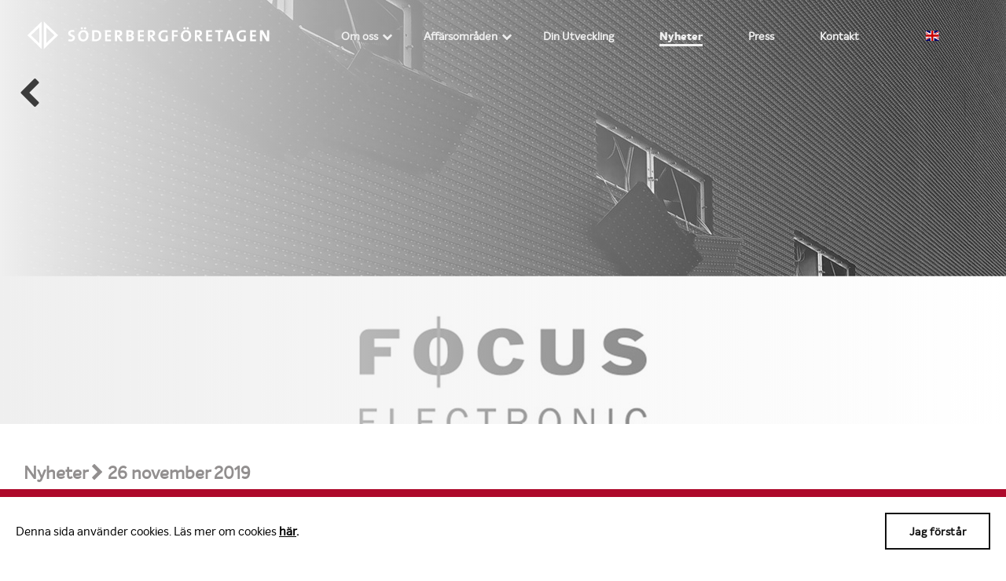

--- FILE ---
content_type: text/html; charset=utf-8
request_url: https://www.soderbergforetagen.se/sv/nyheter/2019-11-26-ab-blinkfyrar-forvarvar-focus-electronic-ab/
body_size: 7495
content:


<!DOCTYPE html>
<html lang="sv">
<head>
<!-- Google tag (gtag.js) --> <script async src="https://www.googletagmanager.com/gtag/js?id=G-TYMHRJVR5B"></script> <script> window.dataLayer = window.dataLayer || []; function gtag(){dataLayer.push(arguments);} gtag('js', new Date()); gtag('config', 'G-TYMHRJVR5B'); </script>
    <link href="https://fonts.googleapis.com/css?family=Roboto:300,400,400i,700" rel="stylesheet">
    <link href="/DependencyHandler.axd?s=[base64]&amp;t=Css&amp;cdv=1877547394" type="text/css" rel="stylesheet"/>
    
    <link rel="stylesheet" href="/css/override.css?v=2">
    <link href="/css/generated-themes/ig-theme-hIide3KnkiRyNvcMNd6tQ.css?v=201220221159" type="text/css" rel="stylesheet">
    
<meta charset="utf-8">
<meta http-equiv="x-ua-compatible" content="ie=edge">
<meta name="viewport" content="width=device-width, initial-scale=1">

<title>2019-11-26. AB Blinkfyrar f&#246;rv&#228;rvar Focus Electronic AB</title>
<meta name="description" content="">

<meta property="og:title" content="2019-11-26. AB Blinkfyrar f&#246;rv&#228;rvar Focus Electronic AB" />
<meta property="og:type" content="website" />
<meta property="og:description" content="" />
<meta property="og:url" content="https://www.soderbergforetagen.se/sv/nyheter/2019-11-26-ab-blinkfyrar-forvarvar-focus-electronic-ab/">
<meta name="twitter:card" content="summary_large_image">
<meta name="twitter:title" content="2019-11-26. AB Blinkfyrar f&#246;rv&#228;rvar Focus Electronic AB">
<meta name="twitter:description" content="">
    <meta property="og:image" content="https://www.soderbergforetagen.se/media/mu3pvntp/focus_dsc_5136.jpg?upscale=false&width=1200" />
    <meta name="twitter:image" content="https://www.soderbergforetagen.se/media/mu3pvntp/focus_dsc_5136.jpg?upscale=false&width=1200">


    <link rel="icon" type="image/png" sizes="192x192" href="/media/k4todkem/facico.png?anchor=center&amp;mode=crop&amp;width=192&amp;height=192&amp;rnd=132524257710800000">
    <link rel="icon" type="image/png" sizes="32x32" href="/media/k4todkem/facico.png?anchor=center&amp;mode=crop&amp;width=32&amp;height=32&amp;rnd=132524257710800000">
    <link rel="icon" type="image/png" sizes="96x96" href="/media/k4todkem/facico.png?anchor=center&amp;mode=crop&amp;width=96&amp;height=96&amp;rnd=132524257710800000">
    <link rel="icon" type="image/png" sizes="16x16" href="/media/k4todkem/facico.png?anchor=center&amp;mode=crop&amp;width=16&amp;height=16&amp;rnd=132524257710800000">
    <meta name="msapplication-TileColor" content="#FFFFFF">
    <meta name="msapplication-TileImage" content="/media/k4todkem/facico.png?anchor=center&amp;mode=crop&amp;width=144&amp;height=144&amp;rnd=132524257710800000">


    
    <script>window.MSInputMethodContext && document.documentMode && document.write('<script src="/scripts/lib/ie11CustomProperties.js"><\x2fscript>');</script>
</head>
<body class="page-loading  "  data-siteid="1187" data-culture="sv-SE">

    <a href="#content" class="button skip-link">Jump to content</a>
 

<header id="header" class="top top--light top--standard-width  top--scroll-bg   top--navigation-right">
	<div class="top-inner">
	    
	    <div class="top__left">
            <a href="/sv/" class="logo logo--on-light" title="">
                <img src="/media/idhbk1sd/sbf_logo-primary.svg" alt=""  >
              
            </a>
    		<a href="/sv/" class="logo logo--on-dark" title="">
    			<img src="/media/1xjbyd42/sbf_logo-secondary.svg" alt="">
    		</a>
		</div>

		
<div class="top__middle">
    <nav class="main-nav main-nav--main">
        <ul class="main-nav__ul main-nav__ul--first">
            
        <li class="main-nav__li">
            <a class="main-nav__a" href="/sv/om-oss/">
                Om oss

                <i class="fa fa-chevron-down" aria-hidden="true"></i>
                <button class="expand" tabindex="0" aria-label="Show Subpages"><i class="fa fa-plus" aria-hidden="true"></i></button>

            </a>
                    <ul class="main-nav__ul main-nav__ul--second">
                        <div class="container">
                            <li class="main-nav__li">

                                            <a class="main-nav__a    " href="/sv/om-oss/#Filosofi">V&#229;r filosofi   </a>


                            </li>
                            <li class="main-nav__li">

                                            <a class="main-nav__a    " href="/sv/om-oss/#Varderingar">V&#228;rderingar   </a>


                            </li>
                            <li class="main-nav__li">

                                            <a class="main-nav__a    " href="/sv/om-oss/#milstolpar">Milstolpar   </a>


                            </li>
                            <li class="main-nav__li">

                                            <a class="main-nav__a    " href="/sv/om-oss/#styrelse">Styrelse   </a>


                            </li>
                            <li class="main-nav__li">

                                            <a class="main-nav__a    " href="/sv/om-oss/#samhalle">Samh&#228;llsengagemang   </a>


                            </li>
                        </div>
                    </ul>
        </li>
        <li class="main-nav__li">
            <a class="main-nav__a" href="/sv/affarsomraden/">
                Aff&#228;rsomr&#229;den

                <i class="fa fa-chevron-down" aria-hidden="true"></i>
                <button class="expand" tabindex="0" aria-label="Show Subpages"><i class="fa fa-plus" aria-hidden="true"></i></button>

            </a>
                    <ul class="main-nav__ul main-nav__ul--second">
                        <div class="container">
                            <li class="main-nav__li">

                                            <a class="main-nav__a    " href="/sv/affarsomraden/#komponenter">Komponenter   </a>


                            </li>
                            <li class="main-nav__li">

                                            <a class="main-nav__a    " href="/sv/affarsomraden/#elkraft">Elkraft   </a>


                            </li>
                            <li class="main-nav__li">

                                            <a class="main-nav__a    " href="/sv/affarsomraden/#infrastruktur">Infrastruktur   </a>


                            </li>
                            <li class="main-nav__li">

                                            <a class="main-nav__a    " href="/sv/affarsomraden/#teknikhandel">Teknikhandel   </a>


                            </li>
                        </div>
                    </ul>
        </li>
        <li class="main-nav__li">
                    <a class="main-nav__a" href="/sv/din-utveckling/">Din Utveckling</a>
        </li>
        <li class="main-nav__li selected">
                    <a class="main-nav__a" href="/sv/nyheter/">Nyheter</a>
        </li>
        <li class="main-nav__li">
                    <a class="main-nav__a" href="/sv/press/">Press</a>
        </li>
        <li class="main-nav__li">
                    <a class="main-nav__a" href="/sv/kontakt/">Kontakt</a>
        </li>


            <li class="main-nav__li main-nav__li--lang   selected ">


    <a href="/sv/nyheter/2019-11-26-ab-blinkfyrar-forvarvar-focus-electronic-ab/" title="Svenska (Sverige)" class=" main-nav__a"><img src="/ig-assets/flags/se.svg" alt="Svenska (Sverige)" class="imgflag " /></a>
</li>
<li class="main-nav__li main-nav__li--lang    ">


    <a href="/en/news/ab-blinkfyrar-acquires-focus-electronic-ab/" title="English (United Kingdom)" class=" main-nav__a"><img src="/ig-assets/flags/gb.svg" alt="English (United Kingdom)" class="imgflag " /></a>
</li>


            

</ul>

    </nav>
</div>





         


		
		<nav class="mobile-actions">
            <ul>
                
                <li>
                    <button class="hamburger" type="button" aria-label="Show navigation">
                        <span class="hamburger-box">
                            <span class="hamburger-inner"></span>
                        </span>
                    </button>
                </li>
            </ul>
		</nav>
		
		
	</div>
</header>

        <main id="content">
            

<section class="hero hero--75 hero--v-top in-view newsshero">
    <div class="hero__inner">
        <div class="container--big">
            <div class="  arrow"> <a href="/sv/nyheter/"> <i class="fa  fa-chevron-left"></i></a></div>
        </div>
     </div>
        <div class="hero__background  lazyload"
             data-bgset="/media/mu3pvntp/focus_dsc_5136.jpg?upscale=false&width=1280 1280w,
        		/media/mu3pvntp/focus_dsc_5136.jpg?upscale=false&width=1600 1600w,
        	/media/mu3pvntp/focus_dsc_5136.jpg?upscale=false&width=1920 1920w"
             data-sizes="auto">

        </div>

</section>
<div class="container">
    <div class="post__meta">

        Nyheter <i class="fa fa-chevron-right"></i>
         26 november 2019
    </div>        <h1>AB Blinkfyrar f&#246;rv&#228;rvar Focus Electronic AB </h1>
<div class="post__meta">

    </div>

        <div class="block__header-text">
            <p>AB Blinkfyrar förvärvar Focus Electronic AB. Förvärvet sker internt inom Söderbergföretagen och sammanslagningen sker den 1/1 2020.</p>
        </div>




    <p><a rel="noopener" href="/media/rn0i0q4d/blinkfyrar-forvarvar-focus-electronic-ab.pdf" target="_blank" title="Blinkfyrar Forvarvar Focus Electronic AB">Läs hela pressmeddelandet här.</a></p>


<div class="share">
	<h6> Dela artikleln med v&#228;nner</h6>
	<ul class="share-list">
		<li class="share-facebook"><a href="http://www.facebook.com/sharer.php?u=https://www.soderbergforetagen.se/sv/nyheter/2019-11-26-ab-blinkfyrar-forvarvar-focus-electronic-ab/" data-height="520" data-width="350" target="_blank" title="Facebook"><i class="fa fa-facebook" aria-hidden="true"></i></a></li>
		<li class="share-twitter"><a href="http://twitter.com/share?url=https://www.soderbergforetagen.se/sv/nyheter/2019-11-26-ab-blinkfyrar-forvarvar-focus-electronic-ab/" data-height="240" data-width="450" target="_blank" title="Twitter"><i class="fa fa-twitter" aria-hidden="true"></i></a></li>
		<li class="share-linkedin"><a href="https://www.linkedin.com/shareArticle?url=https://www.soderbergforetagen.se/sv/nyheter/2019-11-26-ab-blinkfyrar-forvarvar-focus-electronic-ab/" data-height="520" data-width="350" target="_blank" title="Linked In"><i class="fa fa-linkedin" aria-hidden="true"></i></a></li>
	</ul>
</div>
</div>

        <section class="block feed gray-bg">

            <div class="container">

                <div class="row row--center box-wrap">

<div class="col-33 col-s-100">
                            <article class="box">
                                    <div class="box__image pos">
                                        <a href="/sv/nyheter/2025-11-03-thomas-holmstrom-tilltrader-som-vd-for-aventi-sverige-ab-vid-arsskiftet/" title="Thomas Holmstr&#246;m tilltr&#228;der som VD f&#246;r Aventi Sverige AB vid &#229;rsskiftet" tabindex="-1">
                                            <img class="lazyload   "
                                                 src="/media/yzthbhit/ny-vd.jpg?center=0.48222561686042,0.26834719793856016&amp;mode=crop&amp;width=10&amp;height=7&amp;rnd=134066391017800000"
                                                 data-sizes="auto"
                                                 data-srcset="/media/yzthbhit/ny-vd.jpg?center=0.48222561686042,0.26834719793856016&amp;mode=crop&amp;width=300&amp;height=210&amp;rnd=134066391017800000 300w,
                                    	    /media/yzthbhit/ny-vd.jpg?center=0.48222561686042,0.26834719793856016&amp;mode=crop&amp;width=500&amp;height=350&amp;rnd=134066391017800000 500w,
                                    	    /media/yzthbhit/ny-vd.jpg?center=0.48222561686042,0.26834719793856016&amp;mode=crop&amp;width=1000&amp;height=700&amp;rnd=134066391017800000 1000w"
                                                 alt="Thomas Holmstr&#246;m tilltr&#228;der som VD f&#246;r Aventi Sverige AB vid &#229;rsskiftet">
                                        </a>
                                    </div>
                                <div class="box__text">
                                    <h3 class="h5">Thomas Holmstr&#246;m tilltr&#228;der som VD f&#246;r Aventi Sverige AB vid &#229;rsskiftet </h3>
                                        <div class="box__meta">
                                             03 november 2025
                                        </div>
                                    <p>
                                        Thomas Holmström tillträder som VD för Aventi Sverige AB vid årsskiftet

                                    </p>

                                </div>
                            </article>
                            <div style="position:relative">
                                <a title="Thomas Holmstr&#246;m tilltr&#228;der som VD f&#246;r Aventi Sverige AB vid &#229;rsskiftet" href="/sv/nyheter/2025-11-03-thomas-holmstrom-tilltrader-som-vd-for-aventi-sverige-ab-vid-arsskiftet/" class="button button--big button--border button--border button--dark">L&#228;s mer</a>
                            </div>
                        </div>
<div class="col-33 col-s-100">
                            <article class="box">
                                    <div class="box__image pos">
                                        <a href="/sv/nyheter/2025-09-30-elisabeth-nagy-tilltrader-som-vd-och-koncernchef-for-soderbergforetagen-vid-arsskiftet/" title="Stafettpinnen l&#228;mnas vidare mot &#228;nnu st&#246;rre framg&#229;ngar" tabindex="-1">
                                            <img class="lazyload   "
                                                 src="/media/520hrpxc/lisa-mattias.jpg?center=0.48468860743401082,0.51168031147497262&amp;mode=crop&amp;width=10&amp;height=7&amp;rnd=134037848115670000"
                                                 data-sizes="auto"
                                                 data-srcset="/media/520hrpxc/lisa-mattias.jpg?center=0.48468860743401082,0.51168031147497262&amp;mode=crop&amp;width=300&amp;height=210&amp;rnd=134037848115670000 300w,
                                    	    /media/520hrpxc/lisa-mattias.jpg?center=0.48468860743401082,0.51168031147497262&amp;mode=crop&amp;width=500&amp;height=350&amp;rnd=134037848115670000 500w,
                                    	    /media/520hrpxc/lisa-mattias.jpg?center=0.48468860743401082,0.51168031147497262&amp;mode=crop&amp;width=1000&amp;height=700&amp;rnd=134037848115670000 1000w"
                                                 alt="Stafettpinnen l&#228;mnas vidare mot &#228;nnu st&#246;rre framg&#229;ngar">
                                        </a>
                                    </div>
                                <div class="box__text">
                                    <h3 class="h5">Stafettpinnen l&#228;mnas vidare mot &#228;nnu st&#246;rre framg&#229;ngar </h3>
                                        <div class="box__meta">
                                             30 september 2025
                                        </div>
                                    <p>
                                        Elisabeth Nagy tillträder som VD och koncernchef för Söderbergföretagen från 1 januari 2026.

                                    </p>

                                </div>
                            </article>
                            <div style="position:relative">
                                <a title="Stafettpinnen l&#228;mnas vidare mot &#228;nnu st&#246;rre framg&#229;ngar" href="/sv/nyheter/2025-09-30-elisabeth-nagy-tilltrader-som-vd-och-koncernchef-for-soderbergforetagen-vid-arsskiftet/" class="button button--big button--border button--border button--dark">L&#228;s mer</a>
                            </div>
                        </div>
<div class="col-33 col-s-100">
                            <article class="box">
                                    <div class="box__image pos">
                                        <a href="/sv/nyheter/2025-08-26-soderbergforetagen-forvarvar-hm-power-ab/" title="Ytterligare satsning inom det sp&#228;nnande Elkraftsomr&#229;det. S&#246;derbergf&#246;retagen f&#246;rv&#228;rvar HM Power AB" tabindex="-1">
                                            <img class="lazyload   "
                                                 src="/media/1wzkl0ze/sbf_naab_220422.jpg?center=0.50375,0.48&amp;mode=crop&amp;width=10&amp;height=7&amp;rnd=134006735548970000"
                                                 data-sizes="auto"
                                                 data-srcset="/media/1wzkl0ze/sbf_naab_220422.jpg?center=0.50375,0.48&amp;mode=crop&amp;width=300&amp;height=210&amp;rnd=134006735548970000 300w,
                                    	    /media/1wzkl0ze/sbf_naab_220422.jpg?center=0.50375,0.48&amp;mode=crop&amp;width=500&amp;height=350&amp;rnd=134006735548970000 500w,
                                    	    /media/1wzkl0ze/sbf_naab_220422.jpg?center=0.50375,0.48&amp;mode=crop&amp;width=1000&amp;height=700&amp;rnd=134006735548970000 1000w"
                                                 alt="Ytterligare satsning inom det sp&#228;nnande Elkraftsomr&#229;det. S&#246;derbergf&#246;retagen f&#246;rv&#228;rvar HM Power AB">
                                        </a>
                                    </div>
                                <div class="box__text">
                                    <h3 class="h5">Ytterligare satsning inom det sp&#228;nnande Elkraftsomr&#229;det. S&#246;derbergf&#246;retagen f&#246;rv&#228;rvar HM Power AB </h3>
                                        <div class="box__meta">
                                             26 augusti 2025
                                        </div>
                                    <p>
                                        

                                    </p>

                                </div>
                            </article>
                            <div style="position:relative">
                                <a title="Ytterligare satsning inom det sp&#228;nnande Elkraftsomr&#229;det. S&#246;derbergf&#246;retagen f&#246;rv&#228;rvar HM Power AB" href="/sv/nyheter/2025-08-26-soderbergforetagen-forvarvar-hm-power-ab/" class="button button--big button--border button--border button--dark">L&#228;s mer</a>
                            </div>
                        </div>


                </div>

            </div>

                <div class="text-center">
                    <div class="button-wrap">
                        <br>
                        <a href="/sv/nyheter/" class="button button--dark" style="position:static">Visa fler nyheter</a>
                    </div>
                </div>

        </section>
    
        </main>



<footer class="footer footer--dark light-color">

        <div class="container container--big footer-grid">
            <div class="row">
                
                    <div class="col-33 col-s-100">


<div class="footer-item footer-item--text text-left">

    <div>
        <p><img src="/media/1xjbyd42/sbf_logo-secondary.svg?width=313&amp;height=38" alt="" width="313" height="38"></p>
<h4>En personligare utveckling</h4>
<p>Söderbergföretagen är en familjeägd koncern med företag inom industri och teknikhandel. <br><br><a rel="noopener" href="https://www.linkedin.com/company/s%C3%B6derbergf%C3%B6retagen/?originalSubdomain=se" target="_blank" data-anchor="?originalSubdomain=se"><img src="/media/4ynh3iuq/i.png?width=42&amp;height=42" alt="" width="42" height="42"></a>  <a href="/sv/kontakt/" title="Kontakt"><img src="/media/4ixap4pt/mail.png?width=42&amp;height=42" alt="" width="42" height="42"></a>  </p>
<p>Söderbergföretagen J AB<br>Generalsgatan 5,<br>SE-211 33 Malmö, Sweden<br><br></p>
    </div>
    <div class="button-wrap">
    </div>
</div>                        
                    </div>
                    <div class="col-33 col-s-100">


<div class="footer-item footer-item--text text-left">

    <div>
        <p>Vi investerar i nischade marknadsledare som vi genom långsiktigt ägande vidareutvecklar.</p>
<p>Fast egentligen investerar vi i människor. <br />I driv, entreprenörskap, intelligens, engagemang och sköna måndagskänslor. För utan människor är allting vi äger – bolag, maskiner, skrivbord och stolar – i princip värdelöst. Vi kallar vår strategi En personligare utveckling. Av dig, av oss, av bolag, av din omvärld.</p>
    </div>
    <div class="button-wrap">
    </div>
</div>                        
                    </div>
                    <div class="col-33 col-s-100">



<div class="footer-item footer-item--links">

    
    <nav class="navigation navigation--level-0">
        <ul>
                <li class="">
                    <div>
                        <a href="/sv/om-oss/" >Om oss</a>
                    </div>
                        <ul>
                        </ul>
                </li>
                <li class="">
                    <div>
                        <a href="/sv/affarsomraden/" >Aff&#228;rsomr&#229;den</a>
                    </div>
                        <ul>
                        </ul>
                </li>
                <li class="">
                    <div>
                        <a href="/sv/nyheter/" >Nyheter</a>
                    </div>
                        <ul>
                        </ul>
                </li>
                <li class="">
                    <div>
                        <a href="/sv/kontakt/" >Kontakt</a>
                    </div>
                </li>
                <li class="">
                    <div>
                        <a href="/sv/privacy-policy/" >Privacy Policy</a>
                    </div>
                </li>
                <li class="">
                    <div>
                        <a href="/sv/visselblasarpolicy/" >Visselbl&#229;sarpolicy</a>
                    </div>
                </li>
        </ul>
    </nav>
</div>
                        
                    </div>
                
            </div>
        </div>

        <p class="footer__bottom-info">
            2021 S&#246;derbergf&#246;retagen
        </p>
</footer>

<button title="Scroll to top" aria-label="Scroll to top" class="to-top to-top--theme">
    <i class="fa fa-chevron-up" aria-hidden="true"></i>
</button> 

    <div class="search" role="dialog" arial-label="Search">
    
    	<div class="search__stage">
    
            <form action="/sv/sok/" class="search__form">
                <i class="fa fa-search" aria-hidden="true"></i>
                <input type="text" autocomplete="off" name="search" required class="search__input" placeholder="Search the site..">
                <div class="search__loader"></div>

                <div class="search__autocomplete hide">

                    <div class="search__no-results hide">
                        No results found
                    </div>

                    <ul class="search__suggest">
                    </ul>
                    <button class="button button--block">Show all results <span class="search__result-count"></span></button>
                </div>
            </form>
    	</div>
    	
    	<button class="search__close" title="Close (Esc)" tabindex="0"><i class="fa fa-times" aria-hidden="true"></i></button>
    
    </div>
    <button class="search-overlay"></button>


<div role="dialog" arial-label="Cookie Consent" class="cookie-consent cookie-consent--white cookie-consent--banner-bottom hide--important">
	<div class="cookie-consent__text">
		Denna sida anv&#228;nder cookies. L&#228;s mer om cookies 
        <div class="cookie-consent__link">
            <a href="/sv/cookies/" title="Learn more">här</a>.
        </div>
	</div>
	<button class="button button--border button--dark">Jag f&#246;rst&#229;r</button>
</div>
        <div class="pswp" tabindex="-1" role="dialog" aria-hidden="true">
    <div class="pswp__bg"></div>
    <div class="pswp__scroll-wrap">
 
       <div class="pswp__container">
           <div class="pswp__item"></div>
           <div class="pswp__item"></div>
           <div class="pswp__item"></div>
        </div>
 
        <div class="pswp__ui pswp__ui--hidden">
            <div class="pswp__top-bar">
                <div class="pswp__counter"></div>
                <button class="pswp__button pswp__button--close" title="Close (Esc)"></button>
                <button class="pswp__button pswp__button--share" title="Share"></button>
                <button class="pswp__button pswp__button--fs" title="Fullscreen"></button>
                <button class="pswp__button pswp__button--zoom" title="Zoom"></button>
                <div class="pswp__preloader">
                    <div class="pswp__preloader__icn">
                      <div class="pswp__preloader__cut">
                        <div class="pswp__preloader__donut"></div>
                      </div>
                    </div>
                </div>
            </div>
            <div class="pswp__share-modal pswp__share-modal--hidden pswp__single-tap">
                <div class="pswp__share-tooltip"></div> 
            </div>
            <button class="pswp__button pswp__button--arrow--left" title="Previous (left arrow)">
            </button>
            <button class="pswp__button pswp__button--arrow--right" title="Next (right arrow)">
            </button>
            <div class="pswp__caption">
                <div class="pswp__caption__center"></div>
            </div>
        </div>
    </div>
</div>


        <script type="application/ld+json">
        {
        "@context": "http://schema.org",
        "@type": "Organization",
        "url": "https://www.soderbergforetagen.se/sv/"

        }
        </script>

        <script src="/DependencyHandler.axd?s=[base64]&amp;t=Javascript&amp;cdv=1877547394" type="text/javascript"></script>
        
        <script type="application/ld+json">
        {
        "@context": "http://schema.org",
        "@type": "NewsArticle",
        "mainEntityOfPage": {
        "@type": "WebPage",
        "@id": "https://www.soderbergforetagen.se/sv/nyheter/2019-11-26-ab-blinkfyrar-forvarvar-focus-electronic-ab/"
        },
        "headline": "AB Blinkfyrar f&#246;rv&#228;rvar Focus Electronic AB",
        "image": [
        "https://www.soderbergforetagen.se/media/mu3pvntp/focus_dsc_5136.jpg"
        ],
        "datePublished": "2019-11-26 01:00:00",
        "dateModified": "2021-10-12 08:27:29",
        "author": {
        "@type": "Organization",
        "name": "
        },
        "publisher": {
        "@type": "Organization",
        "name": ",
        "logo": {
        "@type": "ImageObject",
        "url": ""
        }
        },
        "description": "AB Blinkfyrar f&#246;rv&#228;rvar Focus Electronic AB. F&#246;rv&#228;rvet sker internt inom S&#246;derbergf&#246;retagen och sammanslagningen sker den 1/1 2020."
        }
        </script>
    


</html>


--- FILE ---
content_type: text/css
request_url: https://www.soderbergforetagen.se/DependencyHandler.axd?s=L2Nzcy9saWIvcmVzZXQuY3NzOy9jc3MvbGliL2ZvbnQtYXdlc29tZS5jc3M7L2Nzcy9saWIvcGhvdG9zd2lwZS5jc3M7L2Nzcy9pZy1iYXNlLmNzczsvY3NzL2lnLWhlYWRlci5jc3M7L2Nzcy9pZy1mb290ZXIuY3NzOy9jc3MvaWctd2lkZ2V0cy5jc3M7L2Nzcy9jdXN0b20uY3NzOw&t=Css&cdv=1877547394
body_size: 34218
content:

html,body,div,span,applet,object,iframe,h1,h2,h3,h4,h5,h6,p,blockquote,pre,a,abbr,acronym,address,big,cite,code,del,dfn,em,img,ins,kbd,q,s,samp,small,strike,strong,sub,sup,tt,var,b,u,i,center,dl,dt,dd,ol,ul,li,fieldset,form,label,legend,table,caption,tbody,tfoot,thead,tr,th,td,article,aside,canvas,details,embed,figure,figcaption,footer,header,hgroup,menu,nav,output,ruby,section,summary,time,mark,audio,video{margin:0;padding:0;border:0;font-size:100%;font:inherit;vertical-align:baseline;}article,aside,details,figcaption,figure,footer,header,hgroup,menu,nav,section{display:block;}body{line-height:1;}ol,ul{list-style:none;}blockquote,q{quotes:none;}blockquote:before,blockquote:after,q:before,q:after{content:'';content:none;}table{border-collapse:collapse;border-spacing:0;}

@font-face{font-family:'FontAwesome';src:url("/ig-assets/fonts/fontawesome-webfont.eot?v=4.7.0");src:url("/ig-assets/fonts/fontawesome-webfont.eot?#iefix&v=4.7.0") format('embedded-opentype'),url("/ig-assets/fonts/fontawesome-webfont.woff2?v=4.7.0") format('woff2'),url("/ig-assets/fonts/fontawesome-webfont.woff?v=4.7.0") format('woff'),url("/ig-assets/fonts/fontawesome-webfont.ttf?v=4.7.0") format('truetype'),url("/ig-assets/fonts/fontawesome-webfont.svg?v=4.7.0#fontawesomeregular") format('svg');font-weight:normal;font-style:normal;}.fa{display:inline-block;font:normal normal normal 14px/1 FontAwesome;font-size:inherit;text-rendering:auto;-webkit-font-smoothing:antialiased;-moz-osx-font-smoothing:grayscale;}.fa-lg{font-size:1.33333333em;line-height:0.75em;vertical-align:-15%;}.fa-2x{font-size:2em;}.fa-3x{font-size:3em;}.fa-4x{font-size:4em;}.fa-5x{font-size:5em;}.fa-fw{width:1.28571429em;text-align:center;}.fa-ul{padding-left:0;margin-left:2.14285714em;list-style-type:none;}.fa-ul > li{position:relative;}.fa-li{position:absolute;left:-2.14285714em;width:2.14285714em;top:0.14285714em;text-align:center;}.fa-li.fa-lg{left:-1.85714286em;}.fa-border{padding:.2em .25em .15em;border:solid 0.08em #eeeeee;border-radius:.1em;}.fa-pull-left{float:left;}.fa-pull-right{float:right;}.fa.fa-pull-left{margin-right:.3em;}.fa.fa-pull-right{margin-left:.3em;}.pull-right{float:right;}.pull-left{float:left;}.fa.pull-left{margin-right:.3em;}.fa.pull-right{margin-left:.3em;}.fa-spin{-webkit-animation:fa-spin 2s infinite linear;animation:fa-spin 2s infinite linear;}.fa-pulse{-webkit-animation:fa-spin 1s infinite steps(8);animation:fa-spin 1s infinite steps(8);}@-webkit-keyframes fa-spin{0%{-webkit-transform:rotate(0deg);transform:rotate(0deg);}100%{-webkit-transform:rotate(359deg);transform:rotate(359deg);}}@keyframes fa-spin{0%{-webkit-transform:rotate(0deg);transform:rotate(0deg);}100%{-webkit-transform:rotate(359deg);transform:rotate(359deg);}}.fa-rotate-90{-ms-filter:"progid:DXImageTransform.Microsoft.BasicImage(rotation=1)";-webkit-transform:rotate(90deg);-ms-transform:rotate(90deg);transform:rotate(90deg);}.fa-rotate-180{-ms-filter:"progid:DXImageTransform.Microsoft.BasicImage(rotation=2)";-webkit-transform:rotate(180deg);-ms-transform:rotate(180deg);transform:rotate(180deg);}.fa-rotate-270{-ms-filter:"progid:DXImageTransform.Microsoft.BasicImage(rotation=3)";-webkit-transform:rotate(270deg);-ms-transform:rotate(270deg);transform:rotate(270deg);}.fa-flip-horizontal{-ms-filter:"progid:DXImageTransform.Microsoft.BasicImage(rotation=0, mirror=1)";-webkit-transform:scale(-1,1);-ms-transform:scale(-1,1);transform:scale(-1,1);}.fa-flip-vertical{-ms-filter:"progid:DXImageTransform.Microsoft.BasicImage(rotation=2, mirror=1)";-webkit-transform:scale(1,-1);-ms-transform:scale(1,-1);transform:scale(1,-1);}:root .fa-rotate-90,:root .fa-rotate-180,:root .fa-rotate-270,:root .fa-flip-horizontal,:root .fa-flip-vertical{filter:none;}.fa-stack{position:relative;display:inline-block;width:2em;height:2em;line-height:2em;vertical-align:middle;}.fa-stack-1x,.fa-stack-2x{position:absolute;left:0;width:100%;text-align:center;}.fa-stack-1x{line-height:inherit;}.fa-stack-2x{font-size:2em;}.fa-inverse{color:#ffffff;}.fa-glass:before{content:"\f000";}.fa-music:before{content:"\f001";}.fa-search:before{content:"\f002";}.fa-envelope-o:before{content:"\f003";}.fa-heart:before{content:"\f004";}.fa-star:before{content:"\f005";}.fa-star-o:before{content:"\f006";}.fa-user:before{content:"\f007";}.fa-film:before{content:"\f008";}.fa-th-large:before{content:"\f009";}.fa-th:before{content:"\f00a";}.fa-th-list:before{content:"\f00b";}.fa-check:before{content:"\f00c";}.fa-remove:before,.fa-close:before,.fa-times:before{content:"\f00d";}.fa-search-plus:before{content:"\f00e";}.fa-search-minus:before{content:"\f010";}.fa-power-off:before{content:"\f011";}.fa-signal:before{content:"\f012";}.fa-gear:before,.fa-cog:before{content:"\f013";}.fa-trash-o:before{content:"\f014";}.fa-home:before{content:"\f015";}.fa-file-o:before{content:"\f016";}.fa-clock-o:before{content:"\f017";}.fa-road:before{content:"\f018";}.fa-download:before{content:"\f019";}.fa-arrow-circle-o-down:before{content:"\f01a";}.fa-arrow-circle-o-up:before{content:"\f01b";}.fa-inbox:before{content:"\f01c";}.fa-play-circle-o:before{content:"\f01d";}.fa-rotate-right:before,.fa-repeat:before{content:"\f01e";}.fa-refresh:before{content:"\f021";}.fa-list-alt:before{content:"\f022";}.fa-lock:before{content:"\f023";}.fa-flag:before{content:"\f024";}.fa-headphones:before{content:"\f025";}.fa-volume-off:before{content:"\f026";}.fa-volume-down:before{content:"\f027";}.fa-volume-up:before{content:"\f028";}.fa-qrcode:before{content:"\f029";}.fa-barcode:before{content:"\f02a";}.fa-tag:before{content:"\f02b";}.fa-tags:before{content:"\f02c";}.fa-book:before{content:"\f02d";}.fa-bookmark:before{content:"\f02e";}.fa-print:before{content:"\f02f";}.fa-camera:before{content:"\f030";}.fa-font:before{content:"\f031";}.fa-bold:before{content:"\f032";}.fa-italic:before{content:"\f033";}.fa-text-height:before{content:"\f034";}.fa-text-width:before{content:"\f035";}.fa-align-left:before{content:"\f036";}.fa-align-center:before{content:"\f037";}.fa-align-right:before{content:"\f038";}.fa-align-justify:before{content:"\f039";}.fa-list:before{content:"\f03a";}.fa-dedent:before,.fa-outdent:before{content:"\f03b";}.fa-indent:before{content:"\f03c";}.fa-video-camera:before{content:"\f03d";}.fa-photo:before,.fa-image:before,.fa-picture-o:before{content:"\f03e";}.fa-pencil:before{content:"\f040";}.fa-map-marker:before{content:"\f041";}.fa-adjust:before{content:"\f042";}.fa-tint:before{content:"\f043";}.fa-edit:before,.fa-pencil-square-o:before{content:"\f044";}.fa-share-square-o:before{content:"\f045";}.fa-check-square-o:before{content:"\f046";}.fa-arrows:before{content:"\f047";}.fa-step-backward:before{content:"\f048";}.fa-fast-backward:before{content:"\f049";}.fa-backward:before{content:"\f04a";}.fa-play:before{content:"\f04b";}.fa-pause:before{content:"\f04c";}.fa-stop:before{content:"\f04d";}.fa-forward:before{content:"\f04e";}.fa-fast-forward:before{content:"\f050";}.fa-step-forward:before{content:"\f051";}.fa-eject:before{content:"\f052";}.fa-chevron-left:before{content:"\f053";}.fa-chevron-right:before{content:"\f054";}.fa-plus-circle:before{content:"\f055";}.fa-minus-circle:before{content:"\f056";}.fa-times-circle:before{content:"\f057";}.fa-check-circle:before{content:"\f058";}.fa-question-circle:before{content:"\f059";}.fa-info-circle:before{content:"\f05a";}.fa-crosshairs:before{content:"\f05b";}.fa-times-circle-o:before{content:"\f05c";}.fa-check-circle-o:before{content:"\f05d";}.fa-ban:before{content:"\f05e";}.fa-arrow-left:before{content:"\f060";}.fa-arrow-right:before{content:"\f061";}.fa-arrow-up:before{content:"\f062";}.fa-arrow-down:before{content:"\f063";}.fa-mail-forward:before,.fa-share:before{content:"\f064";}.fa-expand:before{content:"\f065";}.fa-compress:before{content:"\f066";}.fa-plus:before{content:"\f067";}.fa-minus:before{content:"\f068";}.fa-asterisk:before{content:"\f069";}.fa-exclamation-circle:before{content:"\f06a";}.fa-gift:before{content:"\f06b";}.fa-leaf:before{content:"\f06c";}.fa-fire:before{content:"\f06d";}.fa-eye:before{content:"\f06e";}.fa-eye-slash:before{content:"\f070";}.fa-warning:before,.fa-exclamation-triangle:before{content:"\f071";}.fa-plane:before{content:"\f072";}.fa-calendar:before{content:"\f073";}.fa-random:before{content:"\f074";}.fa-comment:before{content:"\f075";}.fa-magnet:before{content:"\f076";}.fa-chevron-up:before{content:"\f077";}.fa-chevron-down:before{content:"\f078";}.fa-retweet:before{content:"\f079";}.fa-shopping-cart:before{content:"\f07a";}.fa-folder:before{content:"\f07b";}.fa-folder-open:before{content:"\f07c";}.fa-arrows-v:before{content:"\f07d";}.fa-arrows-h:before{content:"\f07e";}.fa-bar-chart-o:before,.fa-bar-chart:before{content:"\f080";}.fa-twitter-square:before{content:"\f081";}.fa-facebook-square:before{content:"\f082";}.fa-camera-retro:before{content:"\f083";}.fa-key:before{content:"\f084";}.fa-gears:before,.fa-cogs:before{content:"\f085";}.fa-comments:before{content:"\f086";}.fa-thumbs-o-up:before{content:"\f087";}.fa-thumbs-o-down:before{content:"\f088";}.fa-star-half:before{content:"\f089";}.fa-heart-o:before{content:"\f08a";}.fa-sign-out:before{content:"\f08b";}.fa-linkedin-square:before{content:"\f08c";}.fa-thumb-tack:before{content:"\f08d";}.fa-external-link:before{content:"\f08e";}.fa-sign-in:before{content:"\f090";}.fa-trophy:before{content:"\f091";}.fa-github-square:before{content:"\f092";}.fa-upload:before{content:"\f093";}.fa-lemon-o:before{content:"\f094";}.fa-phone:before{content:"\f095";}.fa-square-o:before{content:"\f096";}.fa-bookmark-o:before{content:"\f097";}.fa-phone-square:before{content:"\f098";}.fa-twitter:before{content:"\f099";}.fa-facebook-f:before,.fa-facebook:before{content:"\f09a";}.fa-github:before{content:"\f09b";}.fa-unlock:before{content:"\f09c";}.fa-credit-card:before{content:"\f09d";}.fa-feed:before,.fa-rss:before{content:"\f09e";}.fa-hdd-o:before{content:"\f0a0";}.fa-bullhorn:before{content:"\f0a1";}.fa-bell:before{content:"\f0f3";}.fa-certificate:before{content:"\f0a3";}.fa-hand-o-right:before{content:"\f0a4";}.fa-hand-o-left:before{content:"\f0a5";}.fa-hand-o-up:before{content:"\f0a6";}.fa-hand-o-down:before{content:"\f0a7";}.fa-arrow-circle-left:before{content:"\f0a8";}.fa-arrow-circle-right:before{content:"\f0a9";}.fa-arrow-circle-up:before{content:"\f0aa";}.fa-arrow-circle-down:before{content:"\f0ab";}.fa-globe:before{content:"\f0ac";}.fa-wrench:before{content:"\f0ad";}.fa-tasks:before{content:"\f0ae";}.fa-filter:before{content:"\f0b0";}.fa-briefcase:before{content:"\f0b1";}.fa-arrows-alt:before{content:"\f0b2";}.fa-group:before,.fa-users:before{content:"\f0c0";}.fa-chain:before,.fa-link:before{content:"\f0c1";}.fa-cloud:before{content:"\f0c2";}.fa-flask:before{content:"\f0c3";}.fa-cut:before,.fa-scissors:before{content:"\f0c4";}.fa-copy:before,.fa-files-o:before{content:"\f0c5";}.fa-paperclip:before{content:"\f0c6";}.fa-save:before,.fa-floppy-o:before{content:"\f0c7";}.fa-square:before{content:"\f0c8";}.fa-navicon:before,.fa-reorder:before,.fa-bars:before{content:"\f0c9";}.fa-list-ul:before{content:"\f0ca";}.fa-list-ol:before{content:"\f0cb";}.fa-strikethrough:before{content:"\f0cc";}.fa-underline:before{content:"\f0cd";}.fa-table:before{content:"\f0ce";}.fa-magic:before{content:"\f0d0";}.fa-truck:before{content:"\f0d1";}.fa-pinterest:before{content:"\f0d2";}.fa-pinterest-square:before{content:"\f0d3";}.fa-google-plus-square:before{content:"\f0d4";}.fa-google-plus:before{content:"\f0d5";}.fa-money:before{content:"\f0d6";}.fa-caret-down:before{content:"\f0d7";}.fa-caret-up:before{content:"\f0d8";}.fa-caret-left:before{content:"\f0d9";}.fa-caret-right:before{content:"\f0da";}.fa-columns:before{content:"\f0db";}.fa-unsorted:before,.fa-sort:before{content:"\f0dc";}.fa-sort-down:before,.fa-sort-desc:before{content:"\f0dd";}.fa-sort-up:before,.fa-sort-asc:before{content:"\f0de";}.fa-envelope:before{content:"\f0e0";}.fa-linkedin:before{content:"\f0e1";}.fa-rotate-left:before,.fa-undo:before{content:"\f0e2";}.fa-legal:before,.fa-gavel:before{content:"\f0e3";}.fa-dashboard:before,.fa-tachometer:before{content:"\f0e4";}.fa-comment-o:before{content:"\f0e5";}.fa-comments-o:before{content:"\f0e6";}.fa-flash:before,.fa-bolt:before{content:"\f0e7";}.fa-sitemap:before{content:"\f0e8";}.fa-umbrella:before{content:"\f0e9";}.fa-paste:before,.fa-clipboard:before{content:"\f0ea";}.fa-lightbulb-o:before{content:"\f0eb";}.fa-exchange:before{content:"\f0ec";}.fa-cloud-download:before{content:"\f0ed";}.fa-cloud-upload:before{content:"\f0ee";}.fa-user-md:before{content:"\f0f0";}.fa-stethoscope:before{content:"\f0f1";}.fa-suitcase:before{content:"\f0f2";}.fa-bell-o:before{content:"\f0a2";}.fa-coffee:before{content:"\f0f4";}.fa-cutlery:before{content:"\f0f5";}.fa-file-text-o:before{content:"\f0f6";}.fa-building-o:before{content:"\f0f7";}.fa-hospital-o:before{content:"\f0f8";}.fa-ambulance:before{content:"\f0f9";}.fa-medkit:before{content:"\f0fa";}.fa-fighter-jet:before{content:"\f0fb";}.fa-beer:before{content:"\f0fc";}.fa-h-square:before{content:"\f0fd";}.fa-plus-square:before{content:"\f0fe";}.fa-angle-double-left:before{content:"\f100";}.fa-angle-double-right:before{content:"\f101";}.fa-angle-double-up:before{content:"\f102";}.fa-angle-double-down:before{content:"\f103";}.fa-angle-left:before{content:"\f104";}.fa-angle-right:before{content:"\f105";}.fa-angle-up:before{content:"\f106";}.fa-angle-down:before{content:"\f107";}.fa-desktop:before{content:"\f108";}.fa-laptop:before{content:"\f109";}.fa-tablet:before{content:"\f10a";}.fa-mobile-phone:before,.fa-mobile:before{content:"\f10b";}.fa-circle-o:before{content:"\f10c";}.fa-quote-left:before{content:"\f10d";}.fa-quote-right:before{content:"\f10e";}.fa-spinner:before{content:"\f110";}.fa-circle:before{content:"\f111";}.fa-mail-reply:before,.fa-reply:before{content:"\f112";}.fa-github-alt:before{content:"\f113";}.fa-folder-o:before{content:"\f114";}.fa-folder-open-o:before{content:"\f115";}.fa-smile-o:before{content:"\f118";}.fa-frown-o:before{content:"\f119";}.fa-meh-o:before{content:"\f11a";}.fa-gamepad:before{content:"\f11b";}.fa-keyboard-o:before{content:"\f11c";}.fa-flag-o:before{content:"\f11d";}.fa-flag-checkered:before{content:"\f11e";}.fa-terminal:before{content:"\f120";}.fa-code:before{content:"\f121";}.fa-mail-reply-all:before,.fa-reply-all:before{content:"\f122";}.fa-star-half-empty:before,.fa-star-half-full:before,.fa-star-half-o:before{content:"\f123";}.fa-location-arrow:before{content:"\f124";}.fa-crop:before{content:"\f125";}.fa-code-fork:before{content:"\f126";}.fa-unlink:before,.fa-chain-broken:before{content:"\f127";}.fa-question:before{content:"\f128";}.fa-info:before{content:"\f129";}.fa-exclamation:before{content:"\f12a";}.fa-superscript:before{content:"\f12b";}.fa-subscript:before{content:"\f12c";}.fa-eraser:before{content:"\f12d";}.fa-puzzle-piece:before{content:"\f12e";}.fa-microphone:before{content:"\f130";}.fa-microphone-slash:before{content:"\f131";}.fa-shield:before{content:"\f132";}.fa-calendar-o:before{content:"\f133";}.fa-fire-extinguisher:before{content:"\f134";}.fa-rocket:before{content:"\f135";}.fa-maxcdn:before{content:"\f136";}.fa-chevron-circle-left:before{content:"\f137";}.fa-chevron-circle-right:before{content:"\f138";}.fa-chevron-circle-up:before{content:"\f139";}.fa-chevron-circle-down:before{content:"\f13a";}.fa-html5:before{content:"\f13b";}.fa-css3:before{content:"\f13c";}.fa-anchor:before{content:"\f13d";}.fa-unlock-alt:before{content:"\f13e";}.fa-bullseye:before{content:"\f140";}.fa-ellipsis-h:before{content:"\f141";}.fa-ellipsis-v:before{content:"\f142";}.fa-rss-square:before{content:"\f143";}.fa-play-circle:before{content:"\f144";}.fa-ticket:before{content:"\f145";}.fa-minus-square:before{content:"\f146";}.fa-minus-square-o:before{content:"\f147";}.fa-level-up:before{content:"\f148";}.fa-level-down:before{content:"\f149";}.fa-check-square:before{content:"\f14a";}.fa-pencil-square:before{content:"\f14b";}.fa-external-link-square:before{content:"\f14c";}.fa-share-square:before{content:"\f14d";}.fa-compass:before{content:"\f14e";}.fa-toggle-down:before,.fa-caret-square-o-down:before{content:"\f150";}.fa-toggle-up:before,.fa-caret-square-o-up:before{content:"\f151";}.fa-toggle-right:before,.fa-caret-square-o-right:before{content:"\f152";}.fa-euro:before,.fa-eur:before{content:"\f153";}.fa-gbp:before{content:"\f154";}.fa-dollar:before,.fa-usd:before{content:"\f155";}.fa-rupee:before,.fa-inr:before{content:"\f156";}.fa-cny:before,.fa-rmb:before,.fa-yen:before,.fa-jpy:before{content:"\f157";}.fa-ruble:before,.fa-rouble:before,.fa-rub:before{content:"\f158";}.fa-won:before,.fa-krw:before{content:"\f159";}.fa-bitcoin:before,.fa-btc:before{content:"\f15a";}.fa-file:before{content:"\f15b";}.fa-file-text:before{content:"\f15c";}.fa-sort-alpha-asc:before{content:"\f15d";}.fa-sort-alpha-desc:before{content:"\f15e";}.fa-sort-amount-asc:before{content:"\f160";}.fa-sort-amount-desc:before{content:"\f161";}.fa-sort-numeric-asc:before{content:"\f162";}.fa-sort-numeric-desc:before{content:"\f163";}.fa-thumbs-up:before{content:"\f164";}.fa-thumbs-down:before{content:"\f165";}.fa-youtube-square:before{content:"\f166";}.fa-youtube:before{content:"\f167";}.fa-xing:before{content:"\f168";}.fa-xing-square:before{content:"\f169";}.fa-youtube-play:before{content:"\f16a";}.fa-dropbox:before{content:"\f16b";}.fa-stack-overflow:before{content:"\f16c";}.fa-instagram:before{content:"\f16d";}.fa-flickr:before{content:"\f16e";}.fa-adn:before{content:"\f170";}.fa-bitbucket:before{content:"\f171";}.fa-bitbucket-square:before{content:"\f172";}.fa-tumblr:before{content:"\f173";}.fa-tumblr-square:before{content:"\f174";}.fa-long-arrow-down:before{content:"\f175";}.fa-long-arrow-up:before{content:"\f176";}.fa-long-arrow-left:before{content:"\f177";}.fa-long-arrow-right:before{content:"\f178";}.fa-apple:before{content:"\f179";}.fa-windows:before{content:"\f17a";}.fa-android:before{content:"\f17b";}.fa-linux:before{content:"\f17c";}.fa-dribbble:before{content:"\f17d";}.fa-skype:before{content:"\f17e";}.fa-foursquare:before{content:"\f180";}.fa-trello:before{content:"\f181";}.fa-female:before{content:"\f182";}.fa-male:before{content:"\f183";}.fa-gittip:before,.fa-gratipay:before{content:"\f184";}.fa-sun-o:before{content:"\f185";}.fa-moon-o:before{content:"\f186";}.fa-archive:before{content:"\f187";}.fa-bug:before{content:"\f188";}.fa-vk:before{content:"\f189";}.fa-weibo:before{content:"\f18a";}.fa-renren:before{content:"\f18b";}.fa-pagelines:before{content:"\f18c";}.fa-stack-exchange:before{content:"\f18d";}.fa-arrow-circle-o-right:before{content:"\f18e";}.fa-arrow-circle-o-left:before{content:"\f190";}.fa-toggle-left:before,.fa-caret-square-o-left:before{content:"\f191";}.fa-dot-circle-o:before{content:"\f192";}.fa-wheelchair:before{content:"\f193";}.fa-vimeo-square:before{content:"\f194";}.fa-turkish-lira:before,.fa-try:before{content:"\f195";}.fa-plus-square-o:before{content:"\f196";}.fa-space-shuttle:before{content:"\f197";}.fa-slack:before{content:"\f198";}.fa-envelope-square:before{content:"\f199";}.fa-wordpress:before{content:"\f19a";}.fa-openid:before{content:"\f19b";}.fa-institution:before,.fa-bank:before,.fa-university:before{content:"\f19c";}.fa-mortar-board:before,.fa-graduation-cap:before{content:"\f19d";}.fa-yahoo:before{content:"\f19e";}.fa-google:before{content:"\f1a0";}.fa-reddit:before{content:"\f1a1";}.fa-reddit-square:before{content:"\f1a2";}.fa-stumbleupon-circle:before{content:"\f1a3";}.fa-stumbleupon:before{content:"\f1a4";}.fa-delicious:before{content:"\f1a5";}.fa-digg:before{content:"\f1a6";}.fa-pied-piper-pp:before{content:"\f1a7";}.fa-pied-piper-alt:before{content:"\f1a8";}.fa-drupal:before{content:"\f1a9";}.fa-joomla:before{content:"\f1aa";}.fa-language:before{content:"\f1ab";}.fa-fax:before{content:"\f1ac";}.fa-building:before{content:"\f1ad";}.fa-child:before{content:"\f1ae";}.fa-paw:before{content:"\f1b0";}.fa-spoon:before{content:"\f1b1";}.fa-cube:before{content:"\f1b2";}.fa-cubes:before{content:"\f1b3";}.fa-behance:before{content:"\f1b4";}.fa-behance-square:before{content:"\f1b5";}.fa-steam:before{content:"\f1b6";}.fa-steam-square:before{content:"\f1b7";}.fa-recycle:before{content:"\f1b8";}.fa-automobile:before,.fa-car:before{content:"\f1b9";}.fa-cab:before,.fa-taxi:before{content:"\f1ba";}.fa-tree:before{content:"\f1bb";}.fa-spotify:before{content:"\f1bc";}.fa-deviantart:before{content:"\f1bd";}.fa-soundcloud:before{content:"\f1be";}.fa-database:before{content:"\f1c0";}.fa-file-pdf-o:before{content:"\f1c1";}.fa-file-word-o:before{content:"\f1c2";}.fa-file-excel-o:before{content:"\f1c3";}.fa-file-powerpoint-o:before{content:"\f1c4";}.fa-file-photo-o:before,.fa-file-picture-o:before,.fa-file-image-o:before{content:"\f1c5";}.fa-file-zip-o:before,.fa-file-archive-o:before{content:"\f1c6";}.fa-file-sound-o:before,.fa-file-audio-o:before{content:"\f1c7";}.fa-file-movie-o:before,.fa-file-video-o:before{content:"\f1c8";}.fa-file-code-o:before{content:"\f1c9";}.fa-vine:before{content:"\f1ca";}.fa-codepen:before{content:"\f1cb";}.fa-jsfiddle:before{content:"\f1cc";}.fa-life-bouy:before,.fa-life-buoy:before,.fa-life-saver:before,.fa-support:before,.fa-life-ring:before{content:"\f1cd";}.fa-circle-o-notch:before{content:"\f1ce";}.fa-ra:before,.fa-resistance:before,.fa-rebel:before{content:"\f1d0";}.fa-ge:before,.fa-empire:before{content:"\f1d1";}.fa-git-square:before{content:"\f1d2";}.fa-git:before{content:"\f1d3";}.fa-y-combinator-square:before,.fa-yc-square:before,.fa-hacker-news:before{content:"\f1d4";}.fa-tencent-weibo:before{content:"\f1d5";}.fa-qq:before{content:"\f1d6";}.fa-wechat:before,.fa-weixin:before{content:"\f1d7";}.fa-send:before,.fa-paper-plane:before{content:"\f1d8";}.fa-send-o:before,.fa-paper-plane-o:before{content:"\f1d9";}.fa-history:before{content:"\f1da";}.fa-circle-thin:before{content:"\f1db";}.fa-header:before{content:"\f1dc";}.fa-paragraph:before{content:"\f1dd";}.fa-sliders:before{content:"\f1de";}.fa-share-alt:before{content:"\f1e0";}.fa-share-alt-square:before{content:"\f1e1";}.fa-bomb:before{content:"\f1e2";}.fa-soccer-ball-o:before,.fa-futbol-o:before{content:"\f1e3";}.fa-tty:before{content:"\f1e4";}.fa-binoculars:before{content:"\f1e5";}.fa-plug:before{content:"\f1e6";}.fa-slideshare:before{content:"\f1e7";}.fa-twitch:before{content:"\f1e8";}.fa-yelp:before{content:"\f1e9";}.fa-newspaper-o:before{content:"\f1ea";}.fa-wifi:before{content:"\f1eb";}.fa-calculator:before{content:"\f1ec";}.fa-paypal:before{content:"\f1ed";}.fa-google-wallet:before{content:"\f1ee";}.fa-cc-visa:before{content:"\f1f0";}.fa-cc-mastercard:before{content:"\f1f1";}.fa-cc-discover:before{content:"\f1f2";}.fa-cc-amex:before{content:"\f1f3";}.fa-cc-paypal:before{content:"\f1f4";}.fa-cc-stripe:before{content:"\f1f5";}.fa-bell-slash:before{content:"\f1f6";}.fa-bell-slash-o:before{content:"\f1f7";}.fa-trash:before{content:"\f1f8";}.fa-copyright:before{content:"\f1f9";}.fa-at:before{content:"\f1fa";}.fa-eyedropper:before{content:"\f1fb";}.fa-paint-brush:before{content:"\f1fc";}.fa-birthday-cake:before{content:"\f1fd";}.fa-area-chart:before{content:"\f1fe";}.fa-pie-chart:before{content:"\f200";}.fa-line-chart:before{content:"\f201";}.fa-lastfm:before{content:"\f202";}.fa-lastfm-square:before{content:"\f203";}.fa-toggle-off:before{content:"\f204";}.fa-toggle-on:before{content:"\f205";}.fa-bicycle:before{content:"\f206";}.fa-bus:before{content:"\f207";}.fa-ioxhost:before{content:"\f208";}.fa-angellist:before{content:"\f209";}.fa-cc:before{content:"\f20a";}.fa-shekel:before,.fa-sheqel:before,.fa-ils:before{content:"\f20b";}.fa-meanpath:before{content:"\f20c";}.fa-buysellads:before{content:"\f20d";}.fa-connectdevelop:before{content:"\f20e";}.fa-dashcube:before{content:"\f210";}.fa-forumbee:before{content:"\f211";}.fa-leanpub:before{content:"\f212";}.fa-sellsy:before{content:"\f213";}.fa-shirtsinbulk:before{content:"\f214";}.fa-simplybuilt:before{content:"\f215";}.fa-skyatlas:before{content:"\f216";}.fa-cart-plus:before{content:"\f217";}.fa-cart-arrow-down:before{content:"\f218";}.fa-diamond:before{content:"\f219";}.fa-ship:before{content:"\f21a";}.fa-user-secret:before{content:"\f21b";}.fa-motorcycle:before{content:"\f21c";}.fa-street-view:before{content:"\f21d";}.fa-heartbeat:before{content:"\f21e";}.fa-venus:before{content:"\f221";}.fa-mars:before{content:"\f222";}.fa-mercury:before{content:"\f223";}.fa-intersex:before,.fa-transgender:before{content:"\f224";}.fa-transgender-alt:before{content:"\f225";}.fa-venus-double:before{content:"\f226";}.fa-mars-double:before{content:"\f227";}.fa-venus-mars:before{content:"\f228";}.fa-mars-stroke:before{content:"\f229";}.fa-mars-stroke-v:before{content:"\f22a";}.fa-mars-stroke-h:before{content:"\f22b";}.fa-neuter:before{content:"\f22c";}.fa-genderless:before{content:"\f22d";}.fa-facebook-official:before{content:"\f230";}.fa-pinterest-p:before{content:"\f231";}.fa-whatsapp:before{content:"\f232";}.fa-server:before{content:"\f233";}.fa-user-plus:before{content:"\f234";}.fa-user-times:before{content:"\f235";}.fa-hotel:before,.fa-bed:before{content:"\f236";}.fa-viacoin:before{content:"\f237";}.fa-train:before{content:"\f238";}.fa-subway:before{content:"\f239";}.fa-medium:before{content:"\f23a";}.fa-yc:before,.fa-y-combinator:before{content:"\f23b";}.fa-optin-monster:before{content:"\f23c";}.fa-opencart:before{content:"\f23d";}.fa-expeditedssl:before{content:"\f23e";}.fa-battery-4:before,.fa-battery:before,.fa-battery-full:before{content:"\f240";}.fa-battery-3:before,.fa-battery-three-quarters:before{content:"\f241";}.fa-battery-2:before,.fa-battery-half:before{content:"\f242";}.fa-battery-1:before,.fa-battery-quarter:before{content:"\f243";}.fa-battery-0:before,.fa-battery-empty:before{content:"\f244";}.fa-mouse-pointer:before{content:"\f245";}.fa-i-cursor:before{content:"\f246";}.fa-object-group:before{content:"\f247";}.fa-object-ungroup:before{content:"\f248";}.fa-sticky-note:before{content:"\f249";}.fa-sticky-note-o:before{content:"\f24a";}.fa-cc-jcb:before{content:"\f24b";}.fa-cc-diners-club:before{content:"\f24c";}.fa-clone:before{content:"\f24d";}.fa-balance-scale:before{content:"\f24e";}.fa-hourglass-o:before{content:"\f250";}.fa-hourglass-1:before,.fa-hourglass-start:before{content:"\f251";}.fa-hourglass-2:before,.fa-hourglass-half:before{content:"\f252";}.fa-hourglass-3:before,.fa-hourglass-end:before{content:"\f253";}.fa-hourglass:before{content:"\f254";}.fa-hand-grab-o:before,.fa-hand-rock-o:before{content:"\f255";}.fa-hand-stop-o:before,.fa-hand-paper-o:before{content:"\f256";}.fa-hand-scissors-o:before{content:"\f257";}.fa-hand-lizard-o:before{content:"\f258";}.fa-hand-spock-o:before{content:"\f259";}.fa-hand-pointer-o:before{content:"\f25a";}.fa-hand-peace-o:before{content:"\f25b";}.fa-trademark:before{content:"\f25c";}.fa-registered:before{content:"\f25d";}.fa-creative-commons:before{content:"\f25e";}.fa-gg:before{content:"\f260";}.fa-gg-circle:before{content:"\f261";}.fa-tripadvisor:before{content:"\f262";}.fa-odnoklassniki:before{content:"\f263";}.fa-odnoklassniki-square:before{content:"\f264";}.fa-get-pocket:before{content:"\f265";}.fa-wikipedia-w:before{content:"\f266";}.fa-safari:before{content:"\f267";}.fa-chrome:before{content:"\f268";}.fa-firefox:before{content:"\f269";}.fa-opera:before{content:"\f26a";}.fa-internet-explorer:before{content:"\f26b";}.fa-tv:before,.fa-television:before{content:"\f26c";}.fa-contao:before{content:"\f26d";}.fa-500px:before{content:"\f26e";}.fa-amazon:before{content:"\f270";}.fa-calendar-plus-o:before{content:"\f271";}.fa-calendar-minus-o:before{content:"\f272";}.fa-calendar-times-o:before{content:"\f273";}.fa-calendar-check-o:before{content:"\f274";}.fa-industry:before{content:"\f275";}.fa-map-pin:before{content:"\f276";}.fa-map-signs:before{content:"\f277";}.fa-map-o:before{content:"\f278";}.fa-map:before{content:"\f279";}.fa-commenting:before{content:"\f27a";}.fa-commenting-o:before{content:"\f27b";}.fa-houzz:before{content:"\f27c";}.fa-vimeo:before{content:"\f27d";}.fa-black-tie:before{content:"\f27e";}.fa-fonticons:before{content:"\f280";}.fa-reddit-alien:before{content:"\f281";}.fa-edge:before{content:"\f282";}.fa-credit-card-alt:before{content:"\f283";}.fa-codiepie:before{content:"\f284";}.fa-modx:before{content:"\f285";}.fa-fort-awesome:before{content:"\f286";}.fa-usb:before{content:"\f287";}.fa-product-hunt:before{content:"\f288";}.fa-mixcloud:before{content:"\f289";}.fa-scribd:before{content:"\f28a";}.fa-pause-circle:before{content:"\f28b";}.fa-pause-circle-o:before{content:"\f28c";}.fa-stop-circle:before{content:"\f28d";}.fa-stop-circle-o:before{content:"\f28e";}.fa-shopping-bag:before{content:"\f290";}.fa-shopping-basket:before{content:"\f291";}.fa-hashtag:before{content:"\f292";}.fa-bluetooth:before{content:"\f293";}.fa-bluetooth-b:before{content:"\f294";}.fa-percent:before{content:"\f295";}.fa-gitlab:before{content:"\f296";}.fa-wpbeginner:before{content:"\f297";}.fa-wpforms:before{content:"\f298";}.fa-envira:before{content:"\f299";}.fa-universal-access:before{content:"\f29a";}.fa-wheelchair-alt:before{content:"\f29b";}.fa-question-circle-o:before{content:"\f29c";}.fa-blind:before{content:"\f29d";}.fa-audio-description:before{content:"\f29e";}.fa-volume-control-phone:before{content:"\f2a0";}.fa-braille:before{content:"\f2a1";}.fa-assistive-listening-systems:before{content:"\f2a2";}.fa-asl-interpreting:before,.fa-american-sign-language-interpreting:before{content:"\f2a3";}.fa-deafness:before,.fa-hard-of-hearing:before,.fa-deaf:before{content:"\f2a4";}.fa-glide:before{content:"\f2a5";}.fa-glide-g:before{content:"\f2a6";}.fa-signing:before,.fa-sign-language:before{content:"\f2a7";}.fa-low-vision:before{content:"\f2a8";}.fa-viadeo:before{content:"\f2a9";}.fa-viadeo-square:before{content:"\f2aa";}.fa-snapchat:before{content:"\f2ab";}.fa-snapchat-ghost:before{content:"\f2ac";}.fa-snapchat-square:before{content:"\f2ad";}.fa-pied-piper:before{content:"\f2ae";}.fa-first-order:before{content:"\f2b0";}.fa-yoast:before{content:"\f2b1";}.fa-themeisle:before{content:"\f2b2";}.fa-google-plus-circle:before,.fa-google-plus-official:before{content:"\f2b3";}.fa-fa:before,.fa-font-awesome:before{content:"\f2b4";}.fa-handshake-o:before{content:"\f2b5";}.fa-envelope-open:before{content:"\f2b6";}.fa-envelope-open-o:before{content:"\f2b7";}.fa-linode:before{content:"\f2b8";}.fa-address-book:before{content:"\f2b9";}.fa-address-book-o:before{content:"\f2ba";}.fa-vcard:before,.fa-address-card:before{content:"\f2bb";}.fa-vcard-o:before,.fa-address-card-o:before{content:"\f2bc";}.fa-user-circle:before{content:"\f2bd";}.fa-user-circle-o:before{content:"\f2be";}.fa-user-o:before{content:"\f2c0";}.fa-id-badge:before{content:"\f2c1";}.fa-drivers-license:before,.fa-id-card:before{content:"\f2c2";}.fa-drivers-license-o:before,.fa-id-card-o:before{content:"\f2c3";}.fa-quora:before{content:"\f2c4";}.fa-free-code-camp:before{content:"\f2c5";}.fa-telegram:before{content:"\f2c6";}.fa-thermometer-4:before,.fa-thermometer:before,.fa-thermometer-full:before{content:"\f2c7";}.fa-thermometer-3:before,.fa-thermometer-three-quarters:before{content:"\f2c8";}.fa-thermometer-2:before,.fa-thermometer-half:before{content:"\f2c9";}.fa-thermometer-1:before,.fa-thermometer-quarter:before{content:"\f2ca";}.fa-thermometer-0:before,.fa-thermometer-empty:before{content:"\f2cb";}.fa-shower:before{content:"\f2cc";}.fa-bathtub:before,.fa-s15:before,.fa-bath:before{content:"\f2cd";}.fa-podcast:before{content:"\f2ce";}.fa-window-maximize:before{content:"\f2d0";}.fa-window-minimize:before{content:"\f2d1";}.fa-window-restore:before{content:"\f2d2";}.fa-times-rectangle:before,.fa-window-close:before{content:"\f2d3";}.fa-times-rectangle-o:before,.fa-window-close-o:before{content:"\f2d4";}.fa-bandcamp:before{content:"\f2d5";}.fa-grav:before{content:"\f2d6";}.fa-etsy:before{content:"\f2d7";}.fa-imdb:before{content:"\f2d8";}.fa-ravelry:before{content:"\f2d9";}.fa-eercast:before{content:"\f2da";}.fa-microchip:before{content:"\f2db";}.fa-snowflake-o:before{content:"\f2dc";}.fa-superpowers:before{content:"\f2dd";}.fa-wpexplorer:before{content:"\f2de";}.fa-meetup:before{content:"\f2e0";}.sr-only{position:absolute;width:1px;height:1px;padding:0;margin:-1px;overflow:hidden;clip:rect(0,0,0,0);border:0;}.sr-only-focusable:active,.sr-only-focusable:focus{position:static;width:auto;height:auto;margin:0;overflow:visible;clip:auto;}

.pswp{display:none;position:absolute;width:100%;height:100%;left:0;top:0;overflow:hidden;-ms-touch-action:none;touch-action:none;z-index:1500;-webkit-text-size-adjust:100%;-webkit-backface-visibility:hidden;outline:none;}.pswp *{-webkit-box-sizing:border-box;box-sizing:border-box;}.pswp img{max-width:none;}.pswp--animate_opacity{opacity:0.001;will-change:opacity;-webkit-transition:opacity 333ms cubic-bezier(0.4,0,0.22,1);transition:opacity 333ms cubic-bezier(0.4,0,0.22,1);}.pswp--open{display:block;}.pswp--zoom-allowed .pswp__img{cursor:-webkit-zoom-in;cursor:-moz-zoom-in;cursor:zoom-in;}.pswp--zoomed-in .pswp__img{cursor:-webkit-grab;cursor:-moz-grab;cursor:grab;}.pswp--dragging .pswp__img{cursor:-webkit-grabbing;cursor:-moz-grabbing;cursor:grabbing;}.pswp__bg{position:absolute;left:0;top:0;width:100%;height:100%;background:var(--black);opacity:0;-webkit-transform:translateZ(0);transform:translateZ(0);-webkit-backface-visibility:hidden;will-change:opacity;}.pswp__scroll-wrap{position:absolute;left:0;top:0;width:100%;height:100%;overflow:hidden;}.pswp__container,.pswp__zoom-wrap{-ms-touch-action:none;touch-action:none;position:absolute;left:0;right:0;top:0;bottom:0;}.pswp__container,.pswp__img{-webkit-user-select:none;-moz-user-select:none;-ms-user-select:none;user-select:none;-webkit-tap-highlight-color:transparent;-webkit-touch-callout:none;}.pswp__zoom-wrap{position:absolute;width:100%;-webkit-transform-origin:left top;-ms-transform-origin:left top;transform-origin:left top;-webkit-transition:-webkit-transform 333ms cubic-bezier(0.4,0,0.22,1);transition:transform 333ms cubic-bezier(0.4,0,0.22,1);}.pswp__bg{will-change:opacity;-webkit-transition:opacity 333ms cubic-bezier(0.4,0,0.22,1);transition:opacity 333ms cubic-bezier(0.4,0,0.22,1);}.pswp--animated-in .pswp__bg,.pswp--animated-in .pswp__zoom-wrap{-webkit-transition:none;transition:none;}.pswp__container,.pswp__zoom-wrap{-webkit-backface-visibility:hidden;}.pswp__item{position:absolute;left:0;right:0;top:0;bottom:0;overflow:hidden;}.pswp__img{position:absolute;width:auto;height:auto;top:0;left:0;}.pswp__img--placeholder{-webkit-backface-visibility:hidden;}.pswp__img--placeholder--blank{background:#222;}.pswp--ie .pswp__img{width:100% !important;height:auto !important;left:0;top:0;}.pswp__error-msg{position:absolute;left:0;top:50%;width:100%;text-align:center;font-size:14px;line-height:16px;margin-top:-8px;color:#CCC;}.pswp__error-msg a{color:#CCC;text-decoration:underline;}.pswp__button{width:44px;height:44px;position:relative;background:none;cursor:pointer;overflow:visible;-webkit-appearance:none;display:block;border:0;padding:0;margin:0;float:right;opacity:0.75;-webkit-transition:opacity 0.2s;transition:opacity 0.2s;-webkit-box-shadow:none;box-shadow:none;}.pswp__button:focus,.pswp__button:hover{opacity:1;}.pswp__button:active{outline:none;opacity:0.9;}.pswp__button::-moz-focus-inner{padding:0;border:0;}.pswp__ui--over-close .pswp__button--close{opacity:1;}.pswp__button,.pswp__button--arrow--left:before,.pswp__button--arrow--right:before{background:url("/ig-assets/photoswipe/default-skin.png") 0 0 no-repeat;background-size:264px 88px;width:44px;height:44px;}@media (-webkit-min-device-pixel-ratio:1.1),(-webkit-min-device-pixel-ratio:1.09375),(min-resolution:105dpi),(min-resolution:1.1dppx){.pswp--svg .pswp__button,.pswp--svg .pswp__button--arrow--left:before,.pswp--svg .pswp__button--arrow--right:before{background-image:url("/ig-assets/photoswipe/default-skin.svg");}.pswp--svg .pswp__button--arrow--left,.pswp--svg .pswp__button--arrow--right{background:none;}}.pswp__button--close{background-position:0 -44px;}.pswp__button--share{background-position:-44px -44px;}.pswp__button--fs{display:none;}.pswp--supports-fs .pswp__button--fs{display:block;}.pswp--fs .pswp__button--fs{background-position:-44px 0;}.pswp__button--zoom{display:none;background-position:-88px 0;}.pswp--zoom-allowed .pswp__button--zoom{display:block;}.pswp--zoomed-in .pswp__button--zoom{background-position:-132px 0;}.pswp--touch .pswp__button--arrow--left,.pswp--touch .pswp__button--arrow--right{visibility:hidden;}.pswp__button--arrow--left,.pswp__button--arrow--right{background:none;top:50%;margin-top:-50px;width:70px;height:100px;position:absolute;}.pswp__button--arrow--left{left:0;}.pswp__button--arrow--right{right:0;}.pswp__button--arrow--left:before,.pswp__button--arrow--right:before{content:'';top:35px;background-color:rgba(0,0,0,0.3);height:30px;width:32px;position:absolute;}.pswp__button--arrow--left:before{left:6px;background-position:-138px -44px;}.pswp__button--arrow--right:before{right:6px;background-position:-94px -44px;}.pswp__counter,.pswp__share-modal{-webkit-user-select:none;-moz-user-select:none;-ms-user-select:none;user-select:none;}.pswp__share-modal{display:block;background:rgba(0,0,0,0.5);width:100%;height:100%;top:0;left:0;padding:10px;position:absolute;z-index:1600;opacity:0;-webkit-transition:opacity 0.25s ease-out;transition:opacity 0.25s ease-out;-webkit-backface-visibility:hidden;will-change:opacity;}.pswp__share-modal--hidden{display:none;}.pswp__share-tooltip{z-index:1620;position:absolute;background:#FFF;top:56px;border-radius:2px;display:block;width:auto;right:44px;-webkit-box-shadow:0 2px 5px rgba(0,0,0,0.25);box-shadow:0 2px 5px rgba(0,0,0,0.25);-webkit-transform:translateY(6px);-ms-transform:translateY(6px);transform:translateY(6px);-webkit-transition:-webkit-transform 0.25s;transition:transform 0.25s;-webkit-backface-visibility:hidden;will-change:transform;}.pswp__share-tooltip a{display:block;padding:8px 12px;color:var(--black);text-decoration:none;font-size:14px;line-height:18px;}.pswp__share-tooltip a:hover{text-decoration:none;color:var(--black);}.pswp__share-tooltip a:first-child{border-radius:2px 2px 0 0;}.pswp__share-tooltip a:last-child{border-radius:0 0 2px 2px;}.pswp__share-modal--fade-in{opacity:1;}.pswp__share-modal--fade-in .pswp__share-tooltip{-webkit-transform:translateY(0);-ms-transform:translateY(0);transform:translateY(0);}.pswp--touch .pswp__share-tooltip a{padding:16px 12px;}a.pswp__share--facebook:before{content:'';display:block;width:0;height:0;position:absolute;top:-12px;right:15px;border:6px solid transparent;border-bottom-color:#FFF;-webkit-pointer-events:none;-moz-pointer-events:none;pointer-events:none;}a.pswp__share--facebook:hover{background:#3E5C9A;color:#FFF;}a.pswp__share--facebook:hover:before{border-bottom-color:#3E5C9A;}a.pswp__share--twitter:hover{background:#55ACEE;color:#FFF;}a.pswp__share--pinterest:hover{background:#CCC;color:#CE272D;}a.pswp__share--download:hover{background:#DDD;}.pswp__counter{position:absolute;left:0;top:0;height:44px;font-size:13px;line-height:44px;color:#FFF;opacity:0.75;padding:0 10px;}.pswp__caption{position:absolute;left:0;bottom:0;width:100%;min-height:44px;}.pswp__caption small{font-size:11px;color:#BBB;}.pswp__caption__center{text-align:left;max-width:420px;margin:0 auto;font-size:13px;padding:10px;line-height:20px;color:#CCC;}.pswp__caption--empty{display:none;}.pswp__caption--fake{visibility:hidden;}.pswp__preloader{width:44px;height:44px;position:absolute;top:0;left:50%;margin-left:-22px;opacity:0;-webkit-transition:opacity 0.25s ease-out;transition:opacity 0.25s ease-out;will-change:opacity;direction:ltr;}.pswp__preloader__icn{width:20px;height:20px;margin:12px;}.pswp__preloader--active{opacity:1;}.pswp__preloader--active .pswp__preloader__icn{background:url("/ig-assets/photoswipe/preloader.gif") 0 0 no-repeat;}.pswp--css_animation .pswp__preloader--active{opacity:1;}.pswp--css_animation .pswp__preloader--active .pswp__preloader__icn{-webkit-animation:clockwise 500ms linear infinite;animation:clockwise 500ms linear infinite;}.pswp--css_animation .pswp__preloader--active .pswp__preloader__donut{-webkit-animation:donut-rotate 1000ms cubic-bezier(0.4,0,0.22,1) infinite;animation:donut-rotate 1000ms cubic-bezier(0.4,0,0.22,1) infinite;}.pswp--css_animation .pswp__preloader__icn{background:none;opacity:0.75;width:14px;height:14px;position:absolute;left:15px;top:15px;margin:0;}.pswp--css_animation .pswp__preloader__cut{position:relative;width:7px;height:14px;overflow:hidden;}.pswp--css_animation .pswp__preloader__donut{-webkit-box-sizing:border-box;box-sizing:border-box;width:14px;height:14px;border:2px solid #FFF;border-radius:50%;border-left-color:transparent;border-bottom-color:transparent;position:absolute;top:0;left:0;background:none;margin:0;}@media screen and (max-width:1024px){.pswp__preloader{position:relative;left:auto;top:auto;margin:0;float:right;}}@-webkit-keyframes clockwise{0%{-webkit-transform:rotate(0deg);transform:rotate(0deg);}100%{-webkit-transform:rotate(360deg);transform:rotate(360deg);}}@keyframes clockwise{0%{-webkit-transform:rotate(0deg);transform:rotate(0deg);}100%{-webkit-transform:rotate(360deg);transform:rotate(360deg);}}@-webkit-keyframes donut-rotate{0%{-webkit-transform:rotate(0);transform:rotate(0);}50%{-webkit-transform:rotate(-140deg);transform:rotate(-140deg);}100%{-webkit-transform:rotate(0);transform:rotate(0);}}@keyframes donut-rotate{0%{-webkit-transform:rotate(0);transform:rotate(0);}50%{-webkit-transform:rotate(-140deg);transform:rotate(-140deg);}100%{-webkit-transform:rotate(0);transform:rotate(0);}}.pswp__ui{-webkit-font-smoothing:auto;visibility:visible;opacity:1;z-index:1550;}.pswp__top-bar{position:absolute;left:0;top:0;height:44px;width:100%;}.pswp__caption,.pswp__top-bar,.pswp--has_mouse .pswp__button--arrow--left,.pswp--has_mouse .pswp__button--arrow--right{-webkit-backface-visibility:hidden;will-change:opacity;-webkit-transition:opacity 333ms cubic-bezier(0.4,0,0.22,1);transition:opacity 333ms cubic-bezier(0.4,0,0.22,1);}.pswp--has_mouse .pswp__button--arrow--left,.pswp--has_mouse .pswp__button--arrow--right{visibility:visible;}.pswp__top-bar,.pswp__caption{background-color:rgba(0,0,0,0.5);}.pswp__ui--fit .pswp__top-bar,.pswp__ui--fit .pswp__caption{background-color:rgba(0,0,0,0.3);}.pswp__ui--idle .pswp__top-bar{opacity:0;}.pswp__ui--idle .pswp__button--arrow--left,.pswp__ui--idle .pswp__button--arrow--right{opacity:0;}.pswp__ui--hidden .pswp__top-bar,.pswp__ui--hidden .pswp__caption,.pswp__ui--hidden .pswp__button--arrow--left,.pswp__ui--hidden .pswp__button--arrow--right{opacity:0.001;}.pswp__ui--one-slide .pswp__button--arrow--left,.pswp__ui--one-slide .pswp__button--arrow--right,.pswp__ui--one-slide .pswp__counter{display:none;}.pswp__element--disabled{display:none !important;}.pswp--minimal--dark .pswp__top-bar{background:none;}

*{-webkit-box-sizing:border-box;box-sizing:border-box;}img{max-width:100%;border:0;}svg:not(:root){overflow:hidden;}main{display:block;}a{color:var(--theme);}a:hover{color:var(--theme-darker);}.theme-bg a{color:var(--theme-contrast);}.theme-alt-bg a{color:var(--theme-alt-contrast);}html{-webkit-text-size-adjust:100%;-moz-text-size-adjust:100%;-ms-text-size-adjust:100%;text-size-adjust:100%;scroll-padding-top:var(--header-height);}@media only screen and (max-width:992px){html{font-size:0.95em;}}@media only screen and (max-width:768px){html{font-size:0.9em;}}body{font-family:var(--body-font);line-height:1.6;-webkit-font-smoothing:antialiased;-moz-osx-font-smoothing:grayscale;font-size:var(--font-size-big);font-weight:var(--body-font-weight);width:100%;overflow-x:hidden;color:var(--text-dark);}p,ul,ol{margin-bottom:1.5em;}.text-big{font-weight:var(--font-weight-light);font-size:var(--font-size-big);}.text-small{font-size:0.75rem;}h1,h2,h3,h4,h5,h6,.h1,.h2,.h3,.h4,.h5,.h6,.act-heading{font-family:var(--heading-font);line-height:1.5;margin-bottom:0.5em;font-weight:var(--heading-font-weight);color:var(--heading-dark);}h1.pre-head,h2.pre-head,h3.pre-head,h4.pre-head,h5.pre-head,h6.pre-head,.h1.pre-head,.h2.pre-head,.h3.pre-head,.h4.pre-head,.h5.pre-head,.h6.pre-head,.act-heading.pre-head{text-transform:uppercase;font-weight:var(--font-weight-normal);font-size:0.8rem;letter-spacing:0.4em;line-height:1;margin-bottom:0.9em;opacity:0.8;}h1.section-head,h2.section-head,h3.section-head,h4.section-head,h5.section-head,h6.section-head,.h1.section-head,.h2.section-head,.h3.section-head,.h4.section-head,.h5.section-head,.h6.section-head,.act-heading.section-head{text-transform:uppercase;font-weight:var(--heading-font-weight);font-size:0.65rem;letter-spacing:0.2em;line-height:1;margin-bottom:1em;}.light-color{color:var(--text-light);}.light-color h1,.light-color h2,.light-color h3,.light-color h4,.light-color h5,.light-color h6,.light-color .h1,.light-color .h2,.light-color .h3,.light-color .h4,.light-color .h5,.light-color .h6,.light-color .act-heading{color:var(--heading-light);}h1,.h1{font-size:2.5rem;}h2,.h2{font-size:2.25rem;}h3,.h3{font-size:1.75rem;}h4,.h4{font-size:1.5rem;}h5,.h5{font-size:1.2rem;}h6,.h6{font-size:1rem;}small{font-size:80%;}mark{background:#fcf8e3;padding:0 0.3em;}abbr{border-bottom:2px dotted #555;text-decoration:none;cursor:help;}kbd{background:var(--background-dark);color:var(--white);border-radius:3px;padding:2px 4px;font-size:80%;}a{-webkit-transition:all 0.3s ease;-o-transition:all 0.3s ease;transition:all 0.3s ease;text-decoration:none;cursor:pointer;}a:hover{text-decoration:none;}em,i{font-style:italic;}strong,b{font-weight:bold;}hr{border:none;height:1px;background:var(--border-dark);margin:2em 0;}sub,sup{font-size:75%;line-height:0;position:relative;vertical-align:baseline;}sup{top:-0.5em;}sub{bottom:-0.25em;}blockquote{font-style:normal;font-size:var(--font-size-big);position:relative;font-weight:var(--font-weight-light);max-width:32.5em;margin:4.4em auto 4em;text-align:center;}blockquote::before{color:var(--theme);position:absolute;font-family:"FontAwesome";content:"\f10d";top:-1.5em;left:50%;-webkit-transform:translateX(-50%);-ms-transform:translateX(-50%);transform:translateX(-50%);font-size:1.5rem;line-height:1;}blockquote cite{display:block;font-size:80%;}ul,ol{padding-left:20px;}ul ul,ol ul,ul ol,ol ol{margin-bottom:0;}ul{list-style:disc;}ol{list-style:decimal;}.image-left{float:left;margin:0 0.6em 0.6em 0;}.image-right{float:right;margin:0 0 0.6em 0.6em;}.image-left,.image-right{display:block;}@media only screen and (max-width:1000px){.image-left,.image-right{float:none;}}figcaption{color:var(--text-dark);text-align:center;font-style:italic;font-size:0.875rem;padding-top:5px;}.light-color figcaption{color:var(--text-light);}img[data-sizes="auto"]{display:block;width:100%;}.lazyload,.lazyloading{opacity:0;width:100%;}.lazyloaded{opacity:1;-webkit-transition:opacity 300ms;-o-transition:opacity 300ms;transition:opacity 300ms;}.table-wrap{min-height:0.01%;overflow-x:auto;}table{width:100%;max-width:100%;font-size:1rem;}table th,table td{padding:0.75em;}table th{font-weight:var(--font-weight-bold);text-align:left;}table thead tr{border-bottom:2px solid var(--border-dark);}table tbody tr{border-top:1px solid var(--border-dark);}table tbody tr:first-child{border-top:0;}table tbody tr:hover{background:rgba(0,0,0,0.04);}.loading{position:relative;z-index:1;}.loading::before{content:"";position:absolute;background-color:var(--white);top:0;left:0;width:100%;height:100%;z-index:99998;}.loading::after{content:"";position:absolute;top:50%;left:50%;margin:-10px 0 0 -10px;z-index:99999;border-radius:50%;width:20px;height:20px;border:0.2rem solid rgba(0,0,0,0.15);border-top-color:rgba(0,0,0,0.5);-webkit-animation:spin 0.5s infinite linear;animation:spin 0.5s infinite linear;}.loading--gray::before{background-color:var(--background-light);}@-webkit-keyframes spin{0%{-webkit-transform:rotate(0deg);transform:rotate(0deg);}100%{-webkit-transform:rotate(360deg);transform:rotate(360deg);}}@keyframes spin{0%{-webkit-transform:rotate(0deg);transform:rotate(0deg);}100%{-webkit-transform:rotate(360deg);transform:rotate(360deg);}}.checkmark__circle{stroke-dasharray:166;stroke-dashoffset:166;stroke-width:2;stroke-miterlimit:10;stroke:var(--success);fill:none;-webkit-animation:stroke 0.6s cubic-bezier(0.65,0,0.45,1) forwards;animation:stroke 0.6s cubic-bezier(0.65,0,0.45,1) forwards;}.checkmark-svg{width:4.3rem;height:4.3rem;border-radius:50%;display:block;stroke-width:2;stroke:var(--white);stroke-miterlimit:10;margin:1.5em auto;-webkit-box-shadow:inset 0px 0px 0px var(--success);box-shadow:inset 0px 0px 0px var(--success);-webkit-animation:fill 0.4s ease-in-out 0.4s forwards,scale 0.3s ease-in-out 0.9s both;animation:fill 0.4s ease-in-out 0.4s forwards,scale 0.3s ease-in-out 0.9s both;}.checkmark__check{-webkit-transform-origin:50% 50%;-ms-transform-origin:50% 50%;transform-origin:50% 50%;stroke-dasharray:48;stroke-dashoffset:48;-webkit-animation:stroke 0.3s cubic-bezier(0.65,0,0.45,1) 0.8s forwards;animation:stroke 0.3s cubic-bezier(0.65,0,0.45,1) 0.8s forwards;}@-webkit-keyframes stroke{100%{stroke-dashoffset:0;}}@keyframes stroke{100%{stroke-dashoffset:0;}}@-webkit-keyframes scale{0%,100%{-webkit-transform:none;transform:none;}50%{-webkit-transform:scale3d(1.1,1.1,1);transform:scale3d(1.1,1.1,1);}}@keyframes scale{0%,100%{-webkit-transform:none;transform:none;}50%{-webkit-transform:scale3d(1.1,1.1,1);transform:scale3d(1.1,1.1,1);}}@-webkit-keyframes fill{100%{-webkit-box-shadow:inset 0px 0px 0px 50px var(--success);box-shadow:inset 0px 0px 0px 50px var(--success);}}@keyframes fill{100%{-webkit-box-shadow:inset 0px 0px 0px 50px var(--success);box-shadow:inset 0px 0px 0px 50px var(--success);}}a.skip-link{position:absolute;top:0;left:20px;z-index:999999999;color:var(--theme-contrast);background-color:var(--theme);-webkit-transform:translateY(-100%);-ms-transform:translateY(-100%);transform:translateY(-100%);opacity:0;}a.skip-link:hover{color:var(--white);}a.skip-link:focus{opacity:1;-webkit-transform:translateY(20px);-ms-transform:translateY(20px);transform:translateY(20px);}.theme-bg{background-color:var(--theme);}.theme-alt-bg{background-color:var(--theme-alt);}.dark-bg{background-color:var(--background-dark);}.gray-bg{background-color:var(--background-light);}.white-bg{background-color:var(--white);}.theme-color{color:var(--theme);}.theme-alt-color{color:var(--theme-alt);}.white-color{color:var(--white);}.gray-color{color:#999;}.dark-color{color:var(--background-dark);}.fr{float:right;}.fl{float:left;}.cb{clear:both;}.nm{margin:0 !important;}.np{padding:0 !important;}.text-center{text-align:center;}.text-left{text-align:left;}.text-right{text-align:right;}.flex-center{display:-webkit-box;display:-ms-flexbox;display:flex;-webkit-box-pack:center;-ms-flex-pack:center;justify-content:center;-webkit-box-align:center;-ms-flex-align:center;align-items:center;}.thin{font-weight:var(--font-weight-light);}.normal{font-weight:var(--font-weight-normal);}.bold{font-weight:var(--font-weight-bold);}.bolder{font-weight:900;}.responsive-img{width:auto!important;height:auto!important;max-width:100%!important;max-height:100%!important;}.hidden{visibility:hidden;opacity:0;}.sr-only{position:absolute;width:1px;height:1px;padding:0;margin:-1px;overflow:hidden;clip:rect(0,0,0,0);border:0;}.hide{display:none;}.hide--important{display:none !important;}.show--s{display:none!important;}.show--m{display:none!important;}.show--xs{display:none!important;}@media only screen and (max-width:992px){.hide--m{display:none !important;}.show--m{display:block !important;}}@media only screen and (max-width:768px){.hide--s{display:none !important;}.show--s{display:block !important;}}@media only screen and (max-width:480px){.hide--xs{display:none !important;}.show--xs{display:block !important;}}button,input,optgroup,select,textarea{color:inherit;font:inherit;margin:0;}input{line-height:normal;}button{overflow:visible;}button,select{text-transform:none;}html input[type="button"],input[type="reset"],input[type="submit"]{-webkit-appearance:button;cursor:pointer;}button[disabled],html input[disabled]{cursor:default;}input::-moz-focus-inner{border:0;padding:0;}input[type="text"],input[type="email"],input[type="url"],input[type="tel"],input[type="password"],input[type="search"],input[type="number"],textarea{-webkit-appearance:none;}input[type="search"]{-webkit-appearance:textfield;}input[type="search"]::-webkit-search-cancel-button,input[type="search"]::-webkit-search-decoration{-webkit-appearance:none;}textarea{overflow:auto;}button{-webkit-appearance:none;-moz-appearance:none;appearance:none;background:transparent;border:0;padding:0;line-height:inherit;cursor:pointer;}form label,.form-label{margin-bottom:0.8em;line-height:1;font-weight:var(--font-weight-bold);font-size:0.9rem;letter-spacing:0.03em;display:block;}.light-color form label,.light-color .form-label{color:var(--text-light);}input[type="text"],input[type="email"],input[type="url"],input[type="tel"],input[type="password"],input[type="search"],input[type="number"],input[type="date"],textarea,select{background-color:var(--white);display:block;padding:1em;color:var(--text-dark);border-radius:4px;font-size:16px;width:100%;border:0;border:1px solid var(--border-dark);-webkit-transition:all 0.25s ease;-o-transition:all 0.25s ease;transition:all 0.25s ease;margin-bottom:var(--grid-gutter);font-weight:var(--font-weight-normal);}input[type="text"]:focus,input[type="email"]:focus,input[type="url"]:focus,input[type="tel"]:focus,input[type="password"]:focus,input[type="search"]:focus,input[type="number"]:focus,input[type="date"]:focus,textarea:focus,select:focus{outline:none;-webkit-box-shadow:0 0 6px rgba(var(--theme-rgb),0.3);box-shadow:0 0 6px rgba(var(--theme-rgb),0.3);border:1px solid rgba(var(--theme-rgb),0.7);}input[type="text"]:required:valid,input[type="email"]:required:valid,input[type="url"]:required:valid,input[type="tel"]:required:valid,input[type="password"]:required:valid,input[type="search"]:required:valid,input[type="number"]:required:valid,input[type="date"]:required:valid,textarea:required:valid,select:required:valid{position:relative;border-color:rgba(46,204,113,0.05);-webkit-box-shadow:0 0 1px 1px var(--success) !important;box-shadow:0 0 1px 1px var(--success) !important;background-color:var(--white);}input[type="text"]:required:valid + i,input[type="email"]:required:valid + i,input[type="url"]:required:valid + i,input[type="tel"]:required:valid + i,input[type="password"]:required:valid + i,input[type="search"]:required:valid + i,input[type="number"]:required:valid + i,input[type="date"]:required:valid + i,textarea:required:valid + i,select:required:valid + i{opacity:1;visibility:visible;-webkit-transform:scale(1) translateY(-50%);-ms-transform:scale(1) translateY(-50%);transform:scale(1) translateY(-50%);}input[type="text"][disabled],input[type="email"][disabled],input[type="url"][disabled],input[type="tel"][disabled],input[type="password"][disabled],input[type="search"][disabled],input[type="number"][disabled],input[type="date"][disabled],textarea[disabled],select[disabled]{cursor:not-allowed;}input[type="text"]::-webkit-input-placeholder,input[type="email"]::-webkit-input-placeholder,input[type="url"]::-webkit-input-placeholder,input[type="tel"]::-webkit-input-placeholder,input[type="password"]::-webkit-input-placeholder,input[type="search"]::-webkit-input-placeholder,input[type="number"]::-webkit-input-placeholder,input[type="date"]::-webkit-input-placeholder,textarea::-webkit-input-placeholder,select::-webkit-input-placeholder{font-style:italic;}input[type="text"]:-ms-input-placeholder,input[type="email"]:-ms-input-placeholder,input[type="url"]:-ms-input-placeholder,input[type="tel"]:-ms-input-placeholder,input[type="password"]:-ms-input-placeholder,input[type="search"]:-ms-input-placeholder,input[type="number"]:-ms-input-placeholder,input[type="date"]:-ms-input-placeholder,textarea:-ms-input-placeholder,select:-ms-input-placeholder{font-style:italic;}input[type="text"]::-ms-input-placeholder,input[type="email"]::-ms-input-placeholder,input[type="url"]::-ms-input-placeholder,input[type="tel"]::-ms-input-placeholder,input[type="password"]::-ms-input-placeholder,input[type="search"]::-ms-input-placeholder,input[type="number"]::-ms-input-placeholder,input[type="date"]::-ms-input-placeholder,textarea::-ms-input-placeholder,select::-ms-input-placeholder{font-style:italic;}input[type="text"]::placeholder,input[type="email"]::placeholder,input[type="url"]::placeholder,input[type="tel"]::placeholder,input[type="password"]::placeholder,input[type="search"]::placeholder,input[type="number"]::placeholder,input[type="date"]::placeholder,textarea::placeholder,select::placeholder{font-style:italic;}.form-validate-wrap{position:relative;}.form-validate-wrap > i{position:absolute;top:50%;right:10px;color:var(--success);font-size:1.2em;opacity:0;visibility:hidden;-webkit-transform:scale(0) translateY(-50%);-ms-transform:scale(0) translateY(-50%);transform:scale(0) translateY(-50%);-webkit-transition:all 0.25s ease;-o-transition:all 0.25s ease;transition:all 0.25s ease;}select{line-height:1;height:3.3125em;padding:1em;-webkit-appearance:none;-moz-appearance:none;appearance:none;background-image:url("data:image/svg+xml;utf8,<svg viewBox='0 0 140 140' width='24' height='24' xmlns='http://www.w3.org/2000/svg'><g><path d='m121.3,34.6c-1.6-1.6-4.2-1.6-5.8,0l-51,51.1-51.1-51.1c-1.6-1.6-4.2-1.6-5.8,0-1.6,1.6-1.6,4.2 0,5.8l53.9,53.9c0.8,0.8 1.8,1.2 2.9,1.2 1,0 2.1-0.4 2.9-1.2l53.9-53.9c1.7-1.6 1.7-4.2 0.1-5.8z' fill='black'/></g></svg>");background-size:0.875rem;background-repeat:no-repeat;background-position:calc(100% - 20px) center;}textarea{width:100%;max-width:100%;min-width:100%;}.dark-bg.light-color input[type="text"],.dark-bg.light-color input[type="email"],.dark-bg.light-color input[type="url"],.dark-bg.light-color input[type="tel"],.dark-bg.light-color input[type="password"],.dark-bg.light-color input[type="search"],.dark-bg.light-color input[type="number"],.dark-bg.light-color input[type="date"],.dark-bg.light-color textarea,.dark-bg.light-color select{background-color:var(--background-dark-lighter);color:var(--text-light);}.dark-bg.light-color input[type="text"]::-webkit-input-placeholder,.dark-bg.light-color input[type="email"]::-webkit-input-placeholder,.dark-bg.light-color input[type="url"]::-webkit-input-placeholder,.dark-bg.light-color input[type="tel"]::-webkit-input-placeholder,.dark-bg.light-color input[type="password"]::-webkit-input-placeholder,.dark-bg.light-color input[type="search"]::-webkit-input-placeholder,.dark-bg.light-color input[type="number"]::-webkit-input-placeholder,.dark-bg.light-color input[type="date"]::-webkit-input-placeholder,.dark-bg.light-color textarea::-webkit-input-placeholder,.dark-bg.light-color select::-webkit-input-placeholder{color:var(--text-light);}.dark-bg.light-color input[type="text"]:-ms-input-placeholder,.dark-bg.light-color input[type="email"]:-ms-input-placeholder,.dark-bg.light-color input[type="url"]:-ms-input-placeholder,.dark-bg.light-color input[type="tel"]:-ms-input-placeholder,.dark-bg.light-color input[type="password"]:-ms-input-placeholder,.dark-bg.light-color input[type="search"]:-ms-input-placeholder,.dark-bg.light-color input[type="number"]:-ms-input-placeholder,.dark-bg.light-color input[type="date"]:-ms-input-placeholder,.dark-bg.light-color textarea:-ms-input-placeholder,.dark-bg.light-color select:-ms-input-placeholder{color:var(--text-light);}.dark-bg.light-color input[type="text"]::-ms-input-placeholder,.dark-bg.light-color input[type="email"]::-ms-input-placeholder,.dark-bg.light-color input[type="url"]::-ms-input-placeholder,.dark-bg.light-color input[type="tel"]::-ms-input-placeholder,.dark-bg.light-color input[type="password"]::-ms-input-placeholder,.dark-bg.light-color input[type="search"]::-ms-input-placeholder,.dark-bg.light-color input[type="number"]::-ms-input-placeholder,.dark-bg.light-color input[type="date"]::-ms-input-placeholder,.dark-bg.light-color textarea::-ms-input-placeholder,.dark-bg.light-color select::-ms-input-placeholder{color:var(--text-light);}.dark-bg.light-color input[type="text"]::placeholder,.dark-bg.light-color input[type="email"]::placeholder,.dark-bg.light-color input[type="url"]::placeholder,.dark-bg.light-color input[type="tel"]::placeholder,.dark-bg.light-color input[type="password"]::placeholder,.dark-bg.light-color input[type="search"]::placeholder,.dark-bg.light-color input[type="number"]::placeholder,.dark-bg.light-color input[type="date"]::placeholder,.dark-bg.light-color textarea::placeholder,.dark-bg.light-color select::placeholder{color:var(--text-light);}.dark-bg.light-color select{background-image:url("data:image/svg+xml;utf8,<svg viewBox='0 0 140 140' width='24' height='24' xmlns='http://www.w3.org/2000/svg'><g><path d='m121.3,34.6c-1.6-1.6-4.2-1.6-5.8,0l-51,51.1-51.1-51.1c-1.6-1.6-4.2-1.6-5.8,0-1.6,1.6-1.6,4.2 0,5.8l53.9,53.9c0.8,0.8 1.8,1.2 2.9,1.2 1,0 2.1-0.4 2.9-1.2l53.9-53.9c1.7-1.6 1.7-4.2 0.1-5.8z' fill='white'/></g></svg>");}.success-color{color:var(--success) !important;}legend{padding:0.85em 1em;line-height:1;background:rgba(0,0,0,0.025);font-weight:var(--font-weight-bold);font-size:0.75em;text-transform:uppercase;letter-spacing:0.08em;display:block;width:100%;text-align:center;margin-bottom:var(--grid-gutter);}legend.legend-dark{background:rgba(0,0,0,0.05);color:var(--text-dark);}.light-color legend{background-color:rgba(255,255,255,0.05);color:var(--text-light);}.radiobuttonlist,.multiplechoice,.fileupload{margin-bottom:var(--grid-gutter);display:block;}.contourPage .checkbox{position:relative;padding-left:26px;margin-bottom:var(--grid-gutter);}.contourPage .checkbox .checkbox-single{position:absolute;top:-6px;left:6px;}#recaptcha_area{margin-bottom:var(--grid-gutter);}#recaptcha_area table{border:0 !important;}.radio-list-item,.checkbox-list-item{position:relative;padding:10px 10px 10px 30px;margin-bottom:2px;}.radio-list-item label,.checkbox-list-item label{text-transform:none;}.radio-list-item input,.checkbox-list-item input{position:absolute;left:7px;top:8px;}.radio-list-item label,.checkbox-list-item label{margin:0;font-size:0.8rem;padding:0;text-transform:none;}.umbraco-forms-field.checkbox{position:relative;padding-left:1.5rem;margin-bottom:var(--grid-gutter);}.umbraco-forms-field.checkbox label{font-size:0.8rem;text-transform:none;letter-spacing:0;}.umbraco-forms-field.checkbox .umbraco-forms-field-wrapper{position:absolute;top:0;left:0;}@media only screen and (max-width:768px){.umbraco-forms-field.checkbox{margin-bottom:20px;}}.help-block{font-size:0.75rem;display:block;padding:0 0 5px 0;margin-top:-0.7em;}.field-validation-error{display:block;color:var(--error);font-weight:var(--font-weight-bold);font-size:0.75rem;margin-top:calc(var(--grid-gutter) * -1);margin-bottom:var(--grid-gutter);}@media only screen and (max-width:768px){.field-validation-error{margin-top:-1.25em;margin-bottom:1.25em;}}.umbraco-forms-indicator,.validation-summary-errors,.error-color{color:var(--error);}.button,input[type="submit"],input[type="button"]{display:inline-block;-webkit-appearance:none;line-height:1;padding:1em 2em;letter-spacing:0.04em;font-size:0.9rem;font-weight:var(--font-weight-bold);-webkit-transition:all 0.3s ease;-o-transition:all 0.3s ease;transition:all 0.3s ease;border-width:2px;border-style:solid;text-align:center;text-decoration:none!important;border-radius:var(--button-border-radius);background:var(--theme);color:var(--theme-contrast) !important;border-color:var(--theme);}.button:hover,input[type="submit"]:hover,input[type="button"]:hover{background:var(--theme-darker);border-color:var(--theme-darker);color:var(--theme-contrast);}.button.button--block,input[type="submit"].button--block,input[type="button"].button--block{width:100%;padding-left:0;padding-right:0;}.button.button--small,input[type="submit"].button--small,input[type="button"].button--small{padding:0.8em 1em;font-size:0.8rem;border-width:1px;}.button.button--big,input[type="submit"].button--big,input[type="button"].button--big{padding:1.2em 2em;font-size:1.2rem;}.button.button--theme-alt,input[type="submit"].button--theme-alt,input[type="button"].button--theme-alt{background:var(--theme-alt);color:var(--theme-alt-contrast) !important;border-color:var(--theme-alt);}.button.button--theme-alt:hover,input[type="submit"].button--theme-alt:hover,input[type="button"].button--theme-alt:hover{background:var(--theme-alt-darker);border-color:var(--theme-alt-darker);color:var(--theme-alt-contrast) !important;}.button.button--dark,input[type="submit"].button--dark,input[type="button"].button--dark{color:var(--text-light) !important;background:var(--background-dark);border-color:var(--background-dark);}.button.button--dark:hover,input[type="submit"].button--dark:hover,input[type="button"].button--dark:hover{color:var(--text-light) !important;background:var(--background-dark-lighter);border-color:var(--background-dark-lighter);}.button.button--white,input[type="submit"].button--white,input[type="button"].button--white{background:var(--white);border-color:var(--white);color:var(--text-dark) !important;}.button.button--white:hover,input[type="submit"].button--white:hover,input[type="button"].button--white:hover{background:var(--background-light);border-color:var(--background-light);color:var(--text-dark) !important;}.button.button--light,input[type="submit"].button--light,input[type="button"].button--light,.button.button--gray,input[type="submit"].button--gray,input[type="button"].button--gray{background:var(--background-light);border-color:var(--background-light);color:var(--text-dark) !important;}.button.button--light:hover,input[type="submit"].button--light:hover,input[type="button"].button--light:hover,.button.button--gray:hover,input[type="submit"].button--gray:hover,input[type="button"].button--gray:hover{background:var(--white);border-color:var(--white);color:var(--text-dark) !important;}.button.button--border,input[type="submit"].button--border,input[type="button"].button--border{background:transparent;color:var(--theme) !important;}.button.button--border:hover,input[type="submit"].button--border:hover,input[type="button"].button--border:hover{background:var(--theme);border-color:var(--theme);color:var(--theme-contrast) !important;}.button.button--border.button--theme-alt,input[type="submit"].button--border.button--theme-alt,input[type="button"].button--border.button--theme-alt{color:var(--theme-alt) !important;}.button.button--border.button--theme-alt:hover,input[type="submit"].button--border.button--theme-alt:hover,input[type="button"].button--border.button--theme-alt:hover{color:var(--theme-contrast) !important;background:var(--theme-alt);border-color:var(--theme-alt);}.button.button--border.button--dark,input[type="submit"].button--border.button--dark,input[type="button"].button--border.button--dark{color:var(--background-dark) !important;}.button.button--border.button--dark:hover,input[type="submit"].button--border.button--dark:hover,input[type="button"].button--border.button--dark:hover{color:var(--text-light) !important;background:var(--background-dark);border-color:var(--background-dark);}.button.button--border.button--white,input[type="submit"].button--border.button--white,input[type="button"].button--border.button--white{color:var(--white) !important;}.button.button--border.button--white:hover,input[type="submit"].button--border.button--white:hover,input[type="button"].button--border.button--white:hover{color:var(--text-dark) !important;background:var(--white);border-color:var(--white);}.button.button--border.button--light,input[type="submit"].button--border.button--light,input[type="button"].button--border.button--light,.button.button--border.button--gray,input[type="submit"].button--border.button--gray,input[type="button"].button--border.button--gray{color:var(--background-light) !important;}.button.button--border.button--light:hover,input[type="submit"].button--border.button--light:hover,input[type="button"].button--border.button--light:hover,.button.button--border.button--gray:hover,input[type="submit"].button--border.button--gray:hover,input[type="button"].button--border.button--gray:hover{color:var(--text-dark) !important;background:var(--background-light);border-color:var(--background-light);}.button[disabled],input[type="submit"][disabled],input[type="button"][disabled],.button.button--disabled,input[type="submit"].button--disabled,input[type="button"].button--disabled{cursor:not-allowed;background:var(--border-dark) !important;border-color:var(--border-dark) !important;color:var(--text-dark) !important;}.button[disabled]:hover,input[type="submit"][disabled]:hover,input[type="button"][disabled]:hover,.button.button--disabled:hover,input[type="submit"].button--disabled:hover,input[type="button"].button--disabled:hover{background:var(--border-dark) !important;border-color:var(--border-dark) !important;color:var(--text-dark) !important;}.button.button--loading{position:relative;color:transparent!important;pointer-events:none;overflow:hidden;outline:none;background-color:var(--background-light) !important;border-color:var(--background-light) !important;}.button.button--loading::after,.button.button--loading::before{content:"";position:absolute;width:7px;height:7px;background-color:var(--black);border-radius:50%;top:50%;left:50%;opacity:0.2;-webkit-transform:translate(-50%,-50%) scale(0);-ms-transform:translate(-50%,-50%) scale(0);transform:translate(-50%,-50%) scale(0);-webkit-animation:button-load 1.2s infinite ease-in-out;animation:button-load 1.2s infinite ease-in-out;}.button.button--loading::before{-webkit-animation-delay:0.4s;animation-delay:0.4s;}@-webkit-keyframes button-load{0%{-webkit-transform:translate(-50%,-50%) scale(0);transform:translate(-50%,-50%) scale(0);border-radius:50%;opacity:0.2;}100%{opacity:0;-webkit-transform:translate(-50%,-50%) scale(8);transform:translate(-50%,-50%) scale(8);}}@keyframes button-load{0%{-webkit-transform:translate(-50%,-50%) scale(0);transform:translate(-50%,-50%) scale(0);border-radius:50%;opacity:0.2;}100%{opacity:0;-webkit-transform:translate(-50%,-50%) scale(8);transform:translate(-50%,-50%) scale(8);}}.cb-wrap,.rb-wrap{display:block;position:relative;padding-left:1.35rem;cursor:pointer;font-size:0.875rem;font-weight:var(--font-weight-bold);-webkit-user-select:none;-moz-user-select:none;-ms-user-select:none;user-select:none;line-height:16px;text-transform:none;letter-spacing:0;margin-bottom:0.8em;}.cb-wrap p,.rb-wrap p{margin-bottom:0px;}.cb-wrap input{position:absolute;opacity:0;cursor:pointer;}.cb-wrap .checkmark{position:absolute;border-radius:2px;top:0;left:0;height:1rem;width:1rem;background-color:rgba(0,0,0,0.15);-webkit-transition:all 0.2s ease;-o-transition:all 0.2s ease;transition:all 0.2s ease;}.cb-wrap:hover input ~ .checkmark{background-color:#ccc;}.cb-wrap input:checked ~ .checkmark{background-color:var(--theme) !important;}.cb-wrap .checkmark:after{content:"";position:absolute;color:var(--theme-contrast);}.cb-wrap input:checked ~ .checkmark:after{opacity:1;-webkit-transform:translate(-50%,-50%) scale(1) translateZ(0);transform:translate(-50%,-50%) scale(1) translateZ(0);}.cb-wrap .checkmark:after{content:"\f00c";font-family:"FontAwesome";color:white;line-height:1;font-size:0.75rem;-webkit-transition:all 0.2s ease;-o-transition:all 0.2s ease;transition:all 0.2s ease;top:50%;left:50%;-webkit-transform:translate(-50%,-50%) scale(0) translateZ(0);transform:translate(-50%,-50%) scale(0) translateZ(0);opacity:0;}.cb-wrap input:focus ~ .checkmark{border:1px solid rgba(var(--theme-rgb),0.7);-webkit-box-shadow:0 0 0 2px white,0 0 0 4px var(--theme);box-shadow:0 0 0 2px white,0 0 0 4px var(--theme);}.dark-bg.light-color .cb-wrap .checkmark{background:var(--background-dark-lighter);}.rb-wrap input{position:absolute;opacity:0;}.rb-wrap .radiobtn{position:absolute;top:0;left:0;height:1rem;width:1rem;background-color:rgba(0,0,0,0.15);border-radius:50%;-webkit-transition:all 0.2s ease;-o-transition:all 0.2s ease;transition:all 0.2s ease;}.rb-wrap:hover input ~ .radiobtn{background-color:#ccc;}.rb-wrap input:checked ~ .radiobtn{background-color:var(--theme) !important;}.rb-wrap .radiobtn:after{content:"";position:absolute;opacity:0;-webkit-transition:all 0.2s ease;-o-transition:all 0.2s ease;transition:all 0.2s ease;-webkit-transform:translate(-50%,-50%) scale(0);-ms-transform:translate(-50%,-50%) scale(0);transform:translate(-50%,-50%) scale(0);}.rb-wrap input:checked ~ .radiobtn:after{display:block;opacity:1;-webkit-transform:translate(-50%,-50%) scale(1);-ms-transform:translate(-50%,-50%) scale(1);transform:translate(-50%,-50%) scale(1);}.rb-wrap .radiobtn:after{top:50%;left:50%;width:6px;height:6px;border-radius:50%;background:var(--white);color:var(--theme-contrast);}.rb-wrap input:focus ~ .radiobtn{border:1px solid rgba(var(--theme-rgb),0.7);-webkit-box-shadow:0 0 0 2px white,0 0 0 4px var(--theme);box-shadow:0 0 0 2px white,0 0 0 4px var(--theme);}.dark-bg.light-color .rb-wrap .radiobtn{background:var(--background-dark-lighter);}.container-fluid,.container{margin-right:auto;margin-left:auto;padding-left:var(--grid-gutter);padding-right:var(--grid-gutter);}.container{max-width:var(--grid-width);}.container--small{max-width:var(--grid-width-small);}.container--big{max-width:var(--grid-width-big);}.container--fluid{max-width:100%;}.row{display:-webkit-box;display:-ms-flexbox;display:flex;-webkit-box-orient:horizontal;-webkit-box-direction:normal;-ms-flex-flow:row wrap;flex-flow:row wrap;margin-left:calc(var(--grid-gutter-half) * -1);margin-right:calc(var(--grid-gutter-half) * -1);}.row.row--center{-webkit-box-pack:center;-ms-flex-pack:center;justify-content:center;}.row.row--left{-webkit-box-pack:start;-ms-flex-pack:start;justify-content:flex-start;}.row.row--right{-webkit-box-pack:end;-ms-flex-pack:end;justify-content:flex-end;}.row.row--space-around{-ms-flex-pack:distribute;justify-content:space-around;}.row.row--space-between{-webkit-box-pack:justify;-ms-flex-pack:justify;justify-content:space-between;}.row.row--space-evenly{-webkit-box-pack:space-evenly;-ms-flex-pack:space-evenly;justify-content:space-evenly;}.row.row--v-top{-webkit-box-align:start;-ms-flex-align:start;align-items:flex-start;}.row.row--v-center{-webkit-box-align:center;-ms-flex-align:center;align-items:center;}.row.row--v-bottom{-webkit-box-align:end;-ms-flex-align:end;align-items:flex-end;}.row.row--reverse{-webkit-box-orient:horizontal;-webkit-box-direction:reverse;-ms-flex-direction:row-reverse;flex-direction:row-reverse;}.row.row--flat,.row.row--flat row.sub-grid{margin-left:0;margin-right:0;}.row.row--flat > [class*='col-'],.row.row--flat row.sub-grid > [class*='col-'],.row.row--flat > .col,.row.row--flat row.sub-grid > .col{padding-left:0;padding-right:0;}@media only screen and (max-width:768px){.row.row--flat-s{margin-left:0;margin-right:0;}.row.row--flat-s > [class*='col-'],.row.row--flat-s > .col{padding-left:0;padding-right:0;}}.row.row--grow > [class*='col-'],.row.row--grow > .col{-webkit-box-flex:1;-ms-flex-positive:1;flex-grow:1;}.row.row--no-wrap{-ms-flex-flow:nowrap;flex-flow:nowrap;-webkit-box-pack:start;-ms-flex-pack:start;justify-content:flex-start;overflow-x:auto;-webkit-overflow-scrolling:touch;}.row.row--no-wrap > [class*='col-']{-webkit-box-flex:0;-ms-flex:0 0 auto;flex:0 0 auto;}@media only screen and (max-width:992px){.row.row--no-wrap-m{-ms-flex-flow:nowrap;flex-flow:nowrap;-webkit-box-pack:start;-ms-flex-pack:start;justify-content:flex-start;overflow-x:auto;-webkit-overflow-scrolling:touch;}.row.row--no-wrap-m > [class*='col-']{-webkit-box-flex:0;-ms-flex:0 0 auto;flex:0 0 auto;}}@media only screen and (max-width:768px){.row.row--no-wrap-s{-ms-flex-flow:nowrap;flex-flow:nowrap;-webkit-box-pack:start;-ms-flex-pack:start;justify-content:flex-start;overflow-x:auto;-webkit-overflow-scrolling:touch;}.row.row--no-wrap-s > [class*='col-']{-webkit-box-flex:0;-ms-flex:0 0 auto;flex:0 0 auto;}}[class*='col-'],.col{padding-left:var(--grid-gutter-half);padding-right:var(--grid-gutter-half);}[class*='col-'].col--v-center,.col.col--v-center{-ms-flex-item-align:center;-ms-grid-row-align:center;align-self:center;}[class*='col-'].col--grow,.col.col--grow{-webkit-box-flex:1;-ms-flex-positive:1;flex-grow:1;}.col{-webkit-box-flex:1;-ms-flex-positive:1;flex-grow:1;-ms-flex-preferred-size:0;flex-basis:0;}.col-10{-ms-flex-preferred-size:10%;flex-basis:10%;max-width:10%;}.col-16{-ms-flex-preferred-size:16.66666667%;flex-basis:16.66666667%;max-width:16.66666667%;}.col-20{-ms-flex-preferred-size:20%;flex-basis:20%;max-width:20%;}.col-25{-ms-flex-preferred-size:25%;flex-basis:25%;max-width:25%;}.col-30{-ms-flex-preferred-size:30%;flex-basis:30%;max-width:30%;}.col-33{-ms-flex-preferred-size:33.33333333%;flex-basis:33.33333333%;max-width:33.33333333%;}.col-40{-ms-flex-preferred-size:40%;flex-basis:40%;max-width:40%;}.col-45{-ms-flex-preferred-size:45%;flex-basis:45%;max-width:45%;}.col-50{-ms-flex-preferred-size:50%;flex-basis:50%;max-width:50%;}.col-55{-ms-flex-preferred-size:55%;flex-basis:55%;max-width:55%;}.col-60{-ms-flex-preferred-size:60%;flex-basis:60%;max-width:60%;}.col-66{-ms-flex-preferred-size:66.66666666%;flex-basis:66.66666666%;max-width:66.66666666%;}.col-70{-ms-flex-preferred-size:70%;flex-basis:70%;max-width:70%;}.col-75{-ms-flex-preferred-size:75%;flex-basis:75%;max-width:75%;}.col-80{-ms-flex-preferred-size:80%;flex-basis:80%;max-width:80%;}.col-90{-ms-flex-preferred-size:90%;flex-basis:90%;max-width:90%;}.col-100{-ms-flex-preferred-size:100%;flex-basis:100%;max-width:100%;}@media only screen and (max-width:1200px){.col-l-10{-ms-flex-preferred-size:10%;flex-basis:10%;max-width:10%;}.col-l-16{-ms-flex-preferred-size:16.66666667%;flex-basis:16.66666667%;max-width:16.66666667%;}.col-l-20{-ms-flex-preferred-size:20%;flex-basis:20%;max-width:20%;}.col-l-25{-ms-flex-preferred-size:25%;flex-basis:25%;max-width:25%;}.col-l-30{-ms-flex-preferred-size:30%;flex-basis:30%;max-width:30%;}.col-l-33{-ms-flex-preferred-size:33.33333333%;flex-basis:33.33333333%;max-width:33.33333333%;}.col-l-40{-ms-flex-preferred-size:40%;flex-basis:40%;max-width:40%;}.col-l-45{-ms-flex-preferred-size:45%;flex-basis:45%;max-width:45%;}.col-l-50{-ms-flex-preferred-size:50%;flex-basis:50%;max-width:50%;}.col-l-55{-ms-flex-preferred-size:55%;flex-basis:55%;max-width:55%;}.col-l-60{-ms-flex-preferred-size:60%;flex-basis:60%;max-width:60%;}.col-l-66{-ms-flex-preferred-size:66.66666666%;flex-basis:66.66666666%;max-width:66.66666666%;}.col-l-70{-ms-flex-preferred-size:70%;flex-basis:70%;max-width:70%;}.col-l-75{-ms-flex-preferred-size:75%;flex-basis:75%;max-width:75%;}.col-l-80{-ms-flex-preferred-size:80%;flex-basis:80%;max-width:80%;}.col-l-90{-ms-flex-preferred-size:90%;flex-basis:90%;max-width:90%;}.col-l-100{-ms-flex-preferred-size:100%;flex-basis:100%;max-width:100%;}}@media only screen and (max-width:992px){.col-m-10{-ms-flex-preferred-size:10%;flex-basis:10%;max-width:10%;}.col-m-16{-ms-flex-preferred-size:16.66666667%;flex-basis:16.66666667%;max-width:16.66666667%;}.col-m-20{-ms-flex-preferred-size:20%;flex-basis:20%;max-width:20%;}.col-m-25{-ms-flex-preferred-size:25%;flex-basis:25%;max-width:25%;}.col-m-30{-ms-flex-preferred-size:30%;flex-basis:30%;max-width:30%;}.col-m-33{-ms-flex-preferred-size:33.33333333%;flex-basis:33.33333333%;max-width:33.33333333%;}.col-m-40{-ms-flex-preferred-size:40%;flex-basis:40%;max-width:40%;}.col-m-45{-ms-flex-preferred-size:45%;flex-basis:45%;max-width:45%;}.col-m-50{-ms-flex-preferred-size:50%;flex-basis:50%;max-width:50%;}.col-m-55{-ms-flex-preferred-size:55%;flex-basis:55%;max-width:55%;}.col-m-60{-ms-flex-preferred-size:60%;flex-basis:60%;max-width:60%;}.col-m-66{-ms-flex-preferred-size:66.66666666%;flex-basis:66.66666666%;max-width:66.66666666%;}.col-m-70{-ms-flex-preferred-size:70%;flex-basis:70%;max-width:70%;}.col-m-75{-ms-flex-preferred-size:75%;flex-basis:75%;max-width:75%;}.col-m-80{-ms-flex-preferred-size:80%;flex-basis:80%;max-width:80%;}.col-m-90{-ms-flex-preferred-size:90%;flex-basis:90%;max-width:90%;}.col-m-100{-ms-flex-preferred-size:100%;flex-basis:100%;max-width:100%;}}@media only screen and (max-width:668px){.col-s-10{-ms-flex-preferred-size:10%;flex-basis:10%;max-width:10%;}.col-s-16{-ms-flex-preferred-size:16.66666667%;flex-basis:16.66666667%;max-width:16.66666667%;}.col-s-20{-ms-flex-preferred-size:20%;flex-basis:20%;max-width:20%;}.col-s-25{-ms-flex-preferred-size:25%;flex-basis:25%;max-width:25%;}.col-s-30{-ms-flex-preferred-size:30%;flex-basis:30%;max-width:30%;}.col-s-33{-ms-flex-preferred-size:33.33333333%;flex-basis:33.33333333%;max-width:33.33333333%;}.col-s-40{-ms-flex-preferred-size:40%;flex-basis:40%;max-width:40%;}.col-s-45{-ms-flex-preferred-size:45%;flex-basis:45%;max-width:45%;}.col-s-50{-ms-flex-preferred-size:50%;flex-basis:50%;max-width:50%;}.col-s-55{-ms-flex-preferred-size:55%;flex-basis:55%;max-width:55%;}.col-s-60{-ms-flex-preferred-size:60%;flex-basis:60%;max-width:60%;}.col-s-66{-ms-flex-preferred-size:66.66666666%;flex-basis:66.66666666%;max-width:66.66666666%;}.col-s-70{-ms-flex-preferred-size:70%;flex-basis:70%;max-width:70%;}.col-s-75{-ms-flex-preferred-size:75%;flex-basis:75%;max-width:75%;}.col-s-80{-ms-flex-preferred-size:80%;flex-basis:80%;max-width:80%;}.col-s-90{-ms-flex-preferred-size:90%;flex-basis:90%;max-width:90%;}.col-s-100{-ms-flex-preferred-size:100%;flex-basis:100%;max-width:100%;}}@media only screen and (max-width:480px){.col-xs-10{-ms-flex-preferred-size:10%;flex-basis:10%;max-width:10%;}.col-xs-16{-ms-flex-preferred-size:16.66666667%;flex-basis:16.66666667%;max-width:16.66666667%;}.col-xs-20{-ms-flex-preferred-size:20%;flex-basis:20%;max-width:20%;}.col-xs-25{-ms-flex-preferred-size:25%;flex-basis:25%;max-width:25%;}.col-xs-30{-ms-flex-preferred-size:30%;flex-basis:30%;max-width:30%;}.col-xs-33{-ms-flex-preferred-size:33.33333333%;flex-basis:33.33333333%;max-width:33.33333333%;}.col-xs-40{-ms-flex-preferred-size:40%;flex-basis:40%;max-width:40%;}.col-xs-45{-ms-flex-preferred-size:45%;flex-basis:45%;max-width:45%;}.col-xs-50{-ms-flex-preferred-size:50%;flex-basis:50%;max-width:50%;}.col-xs-55{-ms-flex-preferred-size:55%;flex-basis:55%;max-width:55%;}.col-xs-60{-ms-flex-preferred-size:60%;flex-basis:60%;max-width:60%;}.col-xs-66{-ms-flex-preferred-size:66.66666666%;flex-basis:66.66666666%;max-width:66.66666666%;}.col-xs-70{-ms-flex-preferred-size:70%;flex-basis:70%;max-width:70%;}.col-xs-75{-ms-flex-preferred-size:75%;flex-basis:75%;max-width:75%;}.col-xs-80{-ms-flex-preferred-size:80%;flex-basis:80%;max-width:80%;}.col-xs-90{-ms-flex-preferred-size:90%;flex-basis:90%;max-width:90%;}.col-xs-100{-ms-flex-preferred-size:100%;flex-basis:100%;max-width:100%;}}.col-order-1{-webkit-box-ordinal-group:2;-ms-flex-order:1;order:1;}.col-order-2{-webkit-box-ordinal-group:3;-ms-flex-order:2;order:2;}.col-order-3{-webkit-box-ordinal-group:4;-ms-flex-order:3;order:3;}.col-order-4{-webkit-box-ordinal-group:5;-ms-flex-order:4;order:4;}.col-order-5{-webkit-box-ordinal-group:6;-ms-flex-order:5;order:5;}@media only screen and (max-width:992px){.col-m-order-1{-webkit-box-ordinal-group:2;-ms-flex-order:1;order:1;}.col-m-order-2{-webkit-box-ordinal-group:3;-ms-flex-order:2;order:2;}.col-m-order-3{-webkit-box-ordinal-group:4;-ms-flex-order:3;order:3;}.col-m-order-4{-webkit-box-ordinal-group:5;-ms-flex-order:4;order:4;}.col-m-order-5{-webkit-box-ordinal-group:6;-ms-flex-order:5;order:5;}}@media only screen and (max-width:768px){.col-s-order-1{-webkit-box-ordinal-group:2;-ms-flex-order:1;order:1;}.col-s-order-2{-webkit-box-ordinal-group:3;-ms-flex-order:2;order:2;}.col-s-order-3{-webkit-box-ordinal-group:4;-ms-flex-order:3;order:3;}.col-s-order-4{-webkit-box-ordinal-group:5;-ms-flex-order:4;order:4;}.col-s-order-5{-webkit-box-ordinal-group:6;-ms-flex-order:5;order:5;}}.browser-explorer.browser-version-9 .row:before,.browser-explorer.browser-version-8 .row:before,.browser-explorer.browser-version-9 .row:after,.browser-explorer.browser-version-8 .row:after{content:" ";display:table;}.browser-explorer.browser-version-9 .row:after,.browser-explorer.browser-version-8 .row:after{clear:both;}.browser-explorer.browser-version-9 [class*='col-'],.browser-explorer.browser-version-8 [class*='col-'],.browser-explorer.browser-version-9 .col,.browser-explorer.browser-version-8 .col{float:left;}

.top{background-color:var(--background-dark);height:var(--header-height);position:absolute;width:100%;top:0;left:0;z-index:500;-webkit-transition:background 0.4s ease,-webkit-box-shadow 0.4s ease;transition:background 0.4s ease,-webkit-box-shadow 0.4s ease;-o-transition:background 0.4s ease,box-shadow 0.4s ease;transition:background 0.4s ease,box-shadow 0.4s ease;transition:background 0.4s ease,box-shadow 0.4s ease,-webkit-box-shadow 0.4s ease;}.top .top-inner{height:var(--header-height);margin:0 auto;display:-ms-grid;display:grid;-ms-grid-columns:1fr auto 1fr;grid-template-columns:1fr auto 1fr;grid-template-areas:"left center right";max-width:var(--grid-width);padding:0 var(--grid-gutter);}@media only screen and (max-width:992px){.top .top-inner{display:-webkit-box;display:-ms-flexbox;display:flex;-webkit-box-pack:justify;-ms-flex-pack:justify;justify-content:space-between;-webkit-box-align:center;-ms-flex-align:center;align-items:center;}}.top.top--light{background:var(--white);-webkit-box-shadow:0 0 0 1px var(--border-dark);box-shadow:0 0 0 1px var(--border-dark);}.top.top--light:hover{-webkit-box-shadow:0 0 15px rgba(0,0,0,0.1);box-shadow:0 0 15px rgba(0,0,0,0.1);}.top.top--small-width .top-inner{max-width:var(--grid-width-small);}.top.top--big-width .top-inner{max-width:var(--grid-width-big);}.top.top--full-width .top-inner{max-width:100%;}.pre-top-visible .top{top:30px;}@media only screen and (max-width:992px){.pre-top-visible .top{top:0;}}.scroll .top{position:fixed;top:0!important;}.scroll .top.top--light{-webkit-box-shadow:0 0 35px rgba(0,0,0,0.1);box-shadow:0 0 35px rgba(0,0,0,0.1);}.top.top--scroll-bg{background:transparent;-webkit-box-shadow:none;box-shadow:none;}.top.top--scroll-bg:hover{-webkit-box-shadow:none;box-shadow:none;}.scroll .top.top--scroll-bg{background-color:var(--background-dark);}.scroll .top.top--scroll-bg.top--light{background:var(--white);-webkit-box-shadow:0 0 35px rgba(0,0,0,0.1);box-shadow:0 0 35px rgba(0,0,0,0.1);}.top__left{-ms-grid-row:1;-ms-grid-column:1;grid-area:left;padding-right:20px;height:var(--header-height);}@media only screen and (max-width:992px){.top__left{padding:0 !important;}}.top__middle{-ms-grid-row:1;-ms-grid-column:2;grid-area:center;}.top__right{-ms-grid-row:1;-ms-grid-column:3;grid-area:right;display:-webkit-box;display:-ms-flexbox;display:flex;-webkit-box-pack:end;-ms-flex-pack:end;justify-content:flex-end;-webkit-box-align:center;-ms-flex-align:center;align-items:center;}.top.top--navigation-center .top-inner{-ms-grid-columns:1fr auto 1fr;grid-template-columns:1fr auto 1fr;}.top.top--navigation-left .top-inner{-ms-grid-columns:auto auto 1fr;grid-template-columns:auto auto 1fr;}.top.top--navigation-right .top-inner{-ms-grid-columns:1fr auto auto;grid-template-columns:1fr auto auto;}.top.top--navigation-left-logo-center .top-inner{-ms-grid-columns:1fr auto 1fr;grid-template-columns:1fr auto 1fr;}.top.top--navigation-left-logo-center .top-inner .top__left{-ms-grid-row:1;-ms-grid-column:2;grid-area:center;-webkit-box-pack:center;-ms-flex-pack:center;justify-content:center;padding:0 20px;}.top.top--navigation-left-logo-center .top-inner .top__middle{-ms-grid-row:1;-ms-grid-column:1;grid-area:left;-webkit-box-pack:start;-ms-flex-pack:start;justify-content:flex-start;}.logo-wrap{height:100%;}.logo{position:relative;height:100%;display:-webkit-inline-box;display:-ms-inline-flexbox;display:inline-flex;-webkit-box-align:center;-ms-flex-align:center;align-items:center;-webkit-box-pack:start;-ms-flex-pack:start;justify-content:flex-start;-webkit-transition:all 0.3s ease;-o-transition:all 0.3s ease;transition:all 0.3s ease;z-index:5;padding:var(--logo-padding) 0;}.logo img{height:100%;display:block;max-width:100%;}.top--dark .logo--on-light{display:none;}.top--dark .logo--on-dark{display:-webkit-inline-box;display:-ms-inline-flexbox;display:inline-flex;}.top--light .logo--on-light{display:-webkit-inline-box;display:-ms-inline-flexbox;display:inline-flex;}.top--light .logo--on-dark{display:none;}.top--scroll-light .logo--on-light{display:none;}.top--scroll-light .logo--on-dark{display:-webkit-inline-box;display:-ms-inline-flexbox;display:inline-flex;}.top--scroll-dark .logo--on-light{display:-webkit-inline-box;display:-ms-inline-flexbox;display:inline-flex;}.top--scroll-dark .logo--on-dark{display:none;}.scroll .top--light .logo--on-light{display:-webkit-inline-box;display:-ms-inline-flexbox;display:inline-flex;}.scroll .top--light .logo--on-dark{display:none;}.scroll .top--dark .logo--on-light{display:none;}.scroll .top--dark .logo--on-dark{display:-webkit-inline-box;display:-ms-inline-flexbox;display:inline-flex;}.browser-explorer.browser-version-9 .logo{position:absolute;top:0;left:0;}@media only screen and (max-width:992px){.main-nav--main{position:fixed;width:100%;left:0;bottom:0;overflow-y:auto;-webkit-transform:translateX(100%);-ms-transform:translateX(100%);transform:translateX(100%);-webkit-overflow-scrolling:touch;-webkit-transition:all 0.35s ease;-o-transition:all 0.35s ease;transition:all 0.35s ease;visibility:hidden;background-color:var(--background-dark);top:var(--header-height);}.mobile-nav-visible{overflow:hidden;}.mobile-nav-visible .main-nav--main{-webkit-transform:translateX(0);-ms-transform:translateX(0);transform:translateX(0);visibility:visible;}}.main-nav__ul{margin:0;padding:0;list-style:none;}.main-nav__ul--first{display:-webkit-box;display:-ms-flexbox;display:flex;}@media only screen and (max-width:992px){.main-nav__ul--first{-webkit-box-orient:horizontal;-webkit-box-direction:normal;-ms-flex-flow:row wrap;flex-flow:row wrap;}}.main-nav__ul--second,.main-nav__ul--third{position:absolute;min-width:200px;opacity:0;visibility:hidden;-webkit-transition:all 0.125s ease;-o-transition:all 0.125s ease;transition:all 0.125s ease;background-color:var(--background-dark);}@media only screen and (max-width:992px){.main-nav__ul--second,.main-nav__ul--third{position:static;visibility:visible;opacity:1;display:none;-webkit-transition:none;-o-transition:none;transition:none;-webkit-box-shadow:none!important;box-shadow:none!important;}}@media only screen and (min-width:992px){.main-nav__ul--second,.main-nav__ul--third{display:block!important;}}.main-nav__ul--second{top:100%;left:0;}.main-nav__ul--second.go-right{left:auto;right:0;}.main-nav__ul--third{top:0;left:100%;}.main-nav__ul--third.go-right{left:auto;right:100%;}@media only screen and (max-width:992px){.main-nav__ul--third{background-color:var(--border-light) !important;}}.main-nav__ul--big{width:100%;-webkit-box-shadow:0 10px 24px rgba(0,0,0,0.15);box-shadow:0 10px 24px rgba(0,0,0,0.15);overflow-y:auto;-webkit-overflow-scrolling:touch;}@media only screen and (max-width:992px){.main-nav__ul--big{overflow:visible;max-height:100%!important;}}.top--light .main-nav__ul--second,.top--light .main-nav__ul--third{background:var(--white);-webkit-box-shadow:0 12px 20px -6px rgba(0,0,0,0.15);box-shadow:0 12px 20px -6px rgba(0,0,0,0.15);}.main-nav__li{display:block;position:relative;-webkit-transition:all 0.2s ease;-o-transition:all 0.2s ease;transition:all 0.2s ease;}.main-nav__li--big{position:static;}.main-nav__li:hover,.main-nav__li.touch-open{background:rgba(255,255,255,0.03);}.main-nav__li:hover > .main-nav__ul,.main-nav__li.touch-open > .main-nav__ul{opacity:1;z-index:99;visibility:visible;}@media only screen and (max-width:992px){.main-nav__li{width:100%;}.main-nav__li:hover,.main-nav__li.touch-open{background-color:inherit!important;}}.top--light .main-nav__li:hover{background:rgba(0,0,0,0.02);}.main-nav__a{color:var(--heading-light);display:block;font-size:0.875rem;font-weight:var(--font-weight-bold);-webkit-transition:all 0.2s ease;-o-transition:all 0.2s ease;transition:all 0.2s ease;position:relative;white-space:nowrap;}.main-nav__a .fa-chevron-down{font-size:65%;color:rgba(255,255,255,0.5);-webkit-transform:translate(0,-1px);-ms-transform:translate(0,-1px);transform:translate(0,-1px);width:10px;text-align:center;}.main-nav__a:hover{color:var(--heading-light);}.main-nav__a .expand{display:none;}@media only screen and (max-width:992px){.main-nav__a{border-top:1px solid var(--border-light);line-height:1!important;padding:15px 25px!important;font-size:1rem;}.main-nav__a .fa-chevron-down,.main-nav__a .fa-chevron-right{display:none;}.main-nav__a .expand{position:absolute;right:0;top:0;bottom:0;width:50px;display:-webkit-box;display:-ms-flexbox;display:flex;-webkit-box-pack:center;-ms-flex-pack:center;justify-content:center;-webkit-box-align:center;-ms-flex-align:center;align-items:center;background-color:var(--border-light);}.main-nav__a .expand i{-webkit-transition:-webkit-transform 0.2s linear;transition:-webkit-transform 0.2s linear;-o-transition:transform 0.2s linear;transition:transform 0.2s linear;transition:transform 0.2s linear,-webkit-transform 0.2s linear;}.main-nav__a .expand.open i{-webkit-transform:rotate(45deg);-ms-transform:rotate(45deg);transform:rotate(45deg);}}.main-nav__ul--first > .main-nav__li > .main-nav__a{line-height:var(--header-height);padding:0 var(--navigation-padding);}.scroll .main-nav__li.selected > .main-nav__a{color:var(--selected-nav-item) !important;}.main-nav__ul--second .main-nav__a{padding:0.9em 1.25em;}.main-nav__ul--second .main-nav__a .fa-chevron-right{font-size:65%;color:rgba(255,255,255,0.5);position:absolute;right:15px;top:50%;-webkit-transform:translateY(-50%);-ms-transform:translateY(-50%);transform:translateY(-50%);}@media only screen and (max-width:992px){.main-nav__ul--second .main-nav__a{background-color:var(--border-light);}}.main-nav__li.touch-open > a .fa-chevron-down:before{content:"\f00d";}.top--light .main-nav__a{color:var(--heading-dark);}.top--light .main-nav__a:hover{color:var(--heading-dark);}.top--light .main-nav__a .fa-chevron-down,.top--light .main-nav__a .fa-chevron-right{color:rgba(0,0,0,0.5);}.main-nav__li--btn{padding:0 0 0 10px;display:-webkit-box;display:-ms-flexbox;display:flex;-webkit-box-align:center;-ms-flex-align:center;align-items:center;}.main-nav__li--btn .button{padding:0.8em 1.35em;}.main-nav__li--btn:hover{background:transparent!important;}@media only screen and (max-width:992px){.main-nav__li--btn{padding:20px 20px 0;display:block;text-align:center;}.main-nav__li--btn .button{display:inline-block;}}.main-nav__li--lang > .main-nav__a{padding:0;width:var(--header-height);height:var(--header-height);max-width:70px;}.main-nav__li--lang > .main-nav__a span{display:none;}.main-nav__li--lang > .main-nav__a img{max-width:1.2em;display:block;position:absolute;top:50%;left:50%;-webkit-transform:translate(-50%,-50%);-ms-transform:translate(-50%,-50%);transform:translate(-50%,-50%);}.main-nav__li--lang .main-nav__ul--second .main-nav__a{display:-webkit-box;display:-ms-flexbox;display:flex;-webkit-box-orient:horizontal;-webkit-box-direction:normal;-ms-flex-direction:row;flex-direction:row;-webkit-box-align:center;-ms-flex-align:center;align-items:center;line-height:2em;white-space:nowrap;}.main-nav__li--lang .main-nav__ul--second .main-nav__a img{max-width:1.2em;margin-right:4px;}@media only screen and (max-width:992px){.main-nav__li--lang > .main-nav__a{display:-webkit-box;display:-ms-flexbox;display:flex;-webkit-box-orient:horizontal;-webkit-box-direction:normal;-ms-flex-direction:row;flex-direction:row;padding:15px 25px;width:auto !important;height:auto !important;line-height:2em;-webkit-box-align:center;-ms-flex-align:center;align-items:center;max-width:100%!important;}.main-nav__li--lang > .main-nav__a span{display:block;}.main-nav__li--lang > .main-nav__a img{position:static;-webkit-transform:none;-ms-transform:none;transform:none;margin-right:4px;}.main-nav__li--lang .main-nav__ul--second{border-bottom:1px solid var(--border-light);}.main-nav__li--lang .main-nav__ul--second .main-nav__li{display:block;border-left:1px solid var(--border-light);}.main-nav__li--lang .main-nav__ul--second .main-nav__a{white-space:normal;line-height:1;}}.main-nav__li--contact{display:none;}@media only screen and (max-width:992px){.main-nav__li--contact{display:block;width:50%;-webkit-box-flex:1;-ms-flex-positive:1;flex-grow:1;}.main-nav__li--contact .main-nav__a{text-align:center;font-weight:var(--font-weight-normal);}.main-nav__li--contact .main-nav__a i{margin-right:3px;}.main-nav__li--contact:nth-child(2){border-left:1px solid var(--border-light);}.top--light .main-nav__li--contact:nth-child(2){border-left-color:var(--border-dark);}}.top--scroll-light .main-nav > ul > li > .main-nav__a{color:var(--heading-light);}.top--scroll-light .main-nav > ul > li > .main-nav__a i.fa-chevron-down{color:rgba(255,255,255,0.5);}@media only screen and (max-width:992px){.top--scroll-light .main-nav > ul > li > .main-nav__a{color:inherit;}}.top--scroll-dark .main-nav > ul > li > .main-nav__a{color:var(--heading-dark);}.top--scroll-dark .main-nav > ul > li > .main-nav__a i.fa-chevron-down{color:rgba(0,0,0,0.5);}@media only screen and (max-width:992px){.top--scroll-dark .main-nav > ul > li > .main-nav__a{color:inherit;}}@media only screen and (max-width:992px){.top--dark .main-nav > ul > li > .main-nav__a{color:var(--heading-light);}}.scroll .top--light .main-nav > ul > li > .main-nav__a{color:var(--heading-dark);}.scroll .top--light .main-nav > ul > li > .main-nav__a i.fa-chevron-down{color:rgba(0,0,0,0.5);}.scroll .top--dark .main-nav > ul > li > .main-nav__a{color:var(--heading-light);}.scroll .top--dark .main-nav > ul > li > .main-nav__a i.fa-chevron-down{color:rgba(255,255,255,0.5);}@media only screen and (max-width:992px){.top--light .main-nav{background:var(--white);}.top--light .main-nav li.mobile-contact:nth-child(2){border-left-color:rgba(0,0,0,0.08);}.top--light .main-nav .main-nav__a .expand{background-color:rgba(0,0,0,0.04);}.top--light .main-nav .main-nav__a{border-top:1px solid rgba(0,0,0,0.08);}.top--light .main-nav .main-nav__ul--second .main-nav__a{background-color:rgba(0,0,0,0.04);}.top--light .main-nav .main-nav__li--lang ul{border-bottom-color:rgba(0,0,0,0.08);}.top--light .main-nav .main-nav__li--lang ul li{border-left-color:rgba(0,0,0,0.08);}.top--light .main-nav .main-nav__ul--third{background-color:rgba(0,0,0,0.04) !important;}.top--light .main-nav .main-nav__li:hover{background:inherit!important;}}.browser-explorer.browser-version-9 .main-nav{position:absolute;top:0;right:0;}.browser-explorer.browser-version-9 .main-nav .main-nav__li--contact{display:none;}.browser-explorer.browser-version-9 .main-nav ul li{display:inline-block;}.main-nav .toggle-search .main-nav__a{width:var(--header-height);height:var(--header-height);font-size:1.0625rem !important;text-align:center;padding:0!important;max-width:70px;}.mobile-actions{display:none;}@media only screen and (max-width:992px){.mobile-actions{display:block;}}.mobile-actions ul{list-style:none;padding:0;margin:0;display:-webkit-box;display:-ms-flexbox;display:flex;}.mobile-actions ul li a{font-size:1.3rem !important;display:-webkit-box;display:-ms-flexbox;display:flex;color:var(--heading-light);line-height:1;-webkit-box-align:center;-ms-flex-align:center;align-items:center;-webkit-box-pack:center;-ms-flex-pack:center;justify-content:center;width:var(--header-height);height:var(--header-height);}.top--light .mobile-actions ul li a{color:var(--heading-dark);}.top--scroll-dark .mobile-actions ul li a{color:var(--heading-dark);}.top--scroll-light .mobile-actions ul li a{color:var(--heading-light);}.scroll .top--light .mobile-actions ul li a{color:var(--heading-dark);}.scroll .top--dark .mobile-actions ul li a{color:var(--heading-light);}.hamburger{cursor:pointer;-webkit-transition-property:opacity,-webkit-filter;transition-property:opacity,-webkit-filter;-o-transition-property:opacity,filter;transition-property:opacity,filter;transition-property:opacity,filter,-webkit-filter;-webkit-transition-duration:0.15s;-o-transition-duration:0.15s;transition-duration:0.15s;-webkit-transition-timing-function:linear;-o-transition-timing-function:linear;transition-timing-function:linear;font:inherit;color:inherit;text-transform:none;background-color:transparent;border:0;margin:0;overflow:visible;width:var(--header-height);height:var(--header-height);max-width:40px;}.mobile-nav-visible .hamburger .hamburger-inner,.mobile-nav-visible .hamburger .hamburger-inner::before,.mobile-nav-visible .hamburger .hamburger-inner::after{width:30px;}.hamburger-box{width:30px;height:24px;display:inline-block;position:relative;}.hamburger-inner,.hamburger-inner::before,.hamburger-inner::after{width:28px;height:2px;background-color:var(--white);border-radius:4px;position:absolute;-webkit-transition-property:-webkit-transform;transition-property:-webkit-transform;-o-transition-property:transform;transition-property:transform;transition-property:transform,-webkit-transform;-webkit-transition-duration:0.15s;-o-transition-duration:0.15s;transition-duration:0.15s;-webkit-transition-timing-function:ease;-o-transition-timing-function:ease;transition-timing-function:ease;}.hamburger-inner{display:block;top:50%;width:78%;margin-top:2px;-webkit-transition-duration:0.22s;-o-transition-duration:0.22s;transition-duration:0.22s;-webkit-transition-timing-function:cubic-bezier(0.55,0.055,0.675,0.19);-o-transition-timing-function:cubic-bezier(0.55,0.055,0.675,0.19);transition-timing-function:cubic-bezier(0.55,0.055,0.675,0.19);}.hamburger-inner::before,.hamburger-inner::after{content:"";display:block;}.hamburger-inner::before{top:-8px;-webkit-transition:top 0.1s 0.25s ease-in,opacity 0.1s ease-in;-o-transition:top 0.1s 0.25s ease-in,opacity 0.1s ease-in;transition:top 0.1s 0.25s ease-in,opacity 0.1s ease-in;}.hamburger-inner::after{bottom:-8px;-webkit-transition:bottom 0.1s 0.25s ease-in,-webkit-transform 0.22s cubic-bezier(0.55,0.055,0.675,0.19);transition:bottom 0.1s 0.25s ease-in,-webkit-transform 0.22s cubic-bezier(0.55,0.055,0.675,0.19);-o-transition:bottom 0.1s 0.25s ease-in,transform 0.22s cubic-bezier(0.55,0.055,0.675,0.19);transition:bottom 0.1s 0.25s ease-in,transform 0.22s cubic-bezier(0.55,0.055,0.675,0.19);transition:bottom 0.1s 0.25s ease-in,transform 0.22s cubic-bezier(0.55,0.055,0.675,0.19),-webkit-transform 0.22s cubic-bezier(0.55,0.055,0.675,0.19);}.mobile-nav-visible .hamburger-inner{-webkit-transform:rotate(225deg) scale(0.85);-ms-transform:rotate(225deg) scale(0.85);transform:rotate(225deg) scale(0.85);-webkit-transition-delay:0.12s;-o-transition-delay:0.12s;transition-delay:0.12s;-webkit-transition-timing-function:cubic-bezier(0.215,0.61,0.355,1);-o-transition-timing-function:cubic-bezier(0.215,0.61,0.355,1);transition-timing-function:cubic-bezier(0.215,0.61,0.355,1);}.mobile-nav-visible .hamburger-inner::before{top:0;opacity:0;-webkit-transition:top 0.1s ease-out,opacity 0.1s 0.12s ease-out;-o-transition:top 0.1s ease-out,opacity 0.1s 0.12s ease-out;transition:top 0.1s ease-out,opacity 0.1s 0.12s ease-out;}.mobile-nav-visible .hamburger-inner::after{bottom:0;-webkit-transform:rotate(-90deg);-ms-transform:rotate(-90deg);transform:rotate(-90deg);-webkit-transition:bottom 0.1s ease-out,-webkit-transform 0.22s 0.12s cubic-bezier(0.215,0.61,0.355,1);transition:bottom 0.1s ease-out,-webkit-transform 0.22s 0.12s cubic-bezier(0.215,0.61,0.355,1);-o-transition:bottom 0.1s ease-out,transform 0.22s 0.12s cubic-bezier(0.215,0.61,0.355,1);transition:bottom 0.1s ease-out,transform 0.22s 0.12s cubic-bezier(0.215,0.61,0.355,1);transition:bottom 0.1s ease-out,transform 0.22s 0.12s cubic-bezier(0.215,0.61,0.355,1),-webkit-transform 0.22s 0.12s cubic-bezier(0.215,0.61,0.355,1);}.top--light .hamburger-inner,.top--light .hamburger-inner::before,.top--light .hamburger-inner::after{background-color:var(--heading-dark);}.top--scroll-dark .hamburger-inner,.top--scroll-dark .hamburger-inner::before,.top--scroll-dark .hamburger-inner::after{background-color:var(--heading-dark);}.top--scroll-light .hamburger-inner,.top--scroll-light .hamburger-inner::before,.top--scroll-light .hamburger-inner::after{background-color:var(--heading-light);}.scroll .top--light .hamburger-inner,.scroll .top--light .hamburger-inner::before,.scroll .top--light .hamburger-inner::after{background-color:var(--heading-dark);}.scroll .top--dark .hamburger-inner,.scroll .top--dark .hamburger-inner::before,.scroll .top--dark .hamburger-inner::after{background-color:var(--heading-light);}.pre-top{position:absolute;width:100%;top:0;left:0;height:30px;font-size:0.8125rem;background-color:var(--white);z-index:600;color:rgba(0,0,0,0.9);-webkit-box-shadow:0 0 0 1px var(--border-dark);box-shadow:0 0 0 1px var(--border-dark);}.pre-top a{color:rgba(0,0,0,0.9);}@media only screen and (max-width:992px){.pre-top{display:none;}}.pre-top.pre-top--dark{-webkit-box-shadow:0 0 0 1px var(--border-light);box-shadow:0 0 0 1px var(--border-light);color:rgba(255,255,255,0.9);background-color:var(--background-dark);}.pre-top.pre-top--dark a{color:rgba(255,255,255,0.9);}.pre-top.pre-top--dark ul.pre-top__list ul{-webkit-box-shadow:none;box-shadow:none;background-color:var(--background-dark);}.pre-top.pre-top--dark ul.pre-top__list ul li:hover{background-color:rgba(255,255,255,0.03);}.pre-top.pre-top--dark .pre-top__list li ul li a{color:rgba(255,255,255,0.7) !important;}.pre-top.pre-top--scroll-bg{background:transparent!important;}.pre-top__inner{display:-webkit-box;display:-ms-flexbox;display:flex;-webkit-box-pack:justify;-ms-flex-pack:justify;justify-content:space-between;}.pre-top .pre-top__list{list-style:none;margin:0;padding:0;display:-webkit-box;display:-ms-flexbox;display:flex;font-weight:var(--font-weight-bold);}.pre-top .pre-top__list--right{margin-left:auto;}.pre-top .pre-top__list--left > li{margin-right:1em;}.pre-top .pre-top__list--left > li ul{left:0;}.pre-top .pre-top__list--right > li{margin-left:1em;}.pre-top .pre-top__list--right > li ul{right:0;}.pre-top .pre-top__list li{position:relative;line-height:30px;}.pre-top .pre-top__list li a{display:block;}.pre-top .pre-top__list li a .fa-caret-down{opacity:0.5;}.pre-top .pre-top__list li ul{position:absolute;list-style:none;margin:0;padding:0;background:var(--white);min-width:170px;top:100%;-webkit-box-shadow:0 8px 20px -6px rgba(0,0,0,0.15);box-shadow:0 8px 20px -6px rgba(0,0,0,0.15);padding:5px 0;visibility:hidden;opacity:0;margin-top:1px;-webkit-transition:all 0.2s ease;-o-transition:all 0.2s ease;transition:all 0.2s ease;}.pre-top .pre-top__list li ul li a{line-height:1;padding:10px 15px;color:rgba(0,0,0,0.7) !important;}.pre-top .pre-top__list li ul li a:hover{background:rgba(0,0,0,0.02);color:inherit;}.pre-top .pre-top__list > li:hover > a,.pre-top .pre-top__list .touch-open > a{opacity:0.7;color:inherit;}.pre-top .pre-top__list > li:hover > ul,.pre-top .pre-top__list .touch-open > ul{visibility:visible;opacity:1;}.pre-top.pre-top--scroll-dark{color:rgba(0,0,0,0.9) !important;-webkit-box-shadow:0 0 0 1px var(--border-dark);box-shadow:0 0 0 1px var(--border-dark);}.pre-top.pre-top--scroll-dark a{color:rgba(0,0,0,0.9) !important;}.pre-top.pre-top--scroll-light{color:rgba(255,255,255,0.9) !important;-webkit-box-shadow:0 0 0 1px var(--border-light);box-shadow:0 0 0 1px var(--border-light);}.pre-top.pre-top--scroll-light a{color:rgba(255,255,255,0.9) !important;}

.footer{padding:30px 0;position:relative;font-size:1rem;background-color:var(--background-dark);}.footer .footer-grid{padding-top:60px;padding-bottom:60px;}.footer.footer--light{background:var(--white);border-top:1px solid var(--border-dark);}@media only screen and (max-width:768px){.footer{padding:10px 0;}.footer .footer-grid{padding-top:10px;padding-bottom:10px;}}.footer-item{margin:20px 0;color:rgba(255,255,255,0.7);}.footer-item .h6{margin-bottom:1em;}.footer-item ul{list-style:none;padding:0;margin:0;}.footer-item a{color:inherit;}@media only screen and (max-width:768px){.footer-item{text-align:center;margin:10px 0;}.footer-item .navigation--level-0{text-align:center;}.footer-item .navigation--level-0 li.selected > div a::before{display:none;}}.footer--light .footer-item{color:#666;}.footer-item--text{font-size:0.875em;}.footer-item--text a{text-decoration:underline;}.footer-item--logos{margin-bottom:0;}.footer-item--logos ul{display:-webkit-box;display:-ms-flexbox;display:flex;-webkit-box-orient:horizontal;-webkit-box-direction:normal;-ms-flex-flow:row wrap;flex-flow:row wrap;-webkit-box-align:center;-ms-flex-align:center;align-items:center;margin:-20px 0 0;}.footer-item--logos ul li a img,.footer-item--logos ul li > div img{padding:20px;width:100%;}@media only screen and (max-width:768px){.footer-item--logos ul li a img,.footer-item--logos ul li > div img{padding:10px;}}.footer-item--logos.text-right ul{-webkit-box-pack:end;-ms-flex-pack:end;justify-content:flex-end;}.footer-item--logos.text-center ul{-webkit-box-pack:center;-ms-flex-pack:center;justify-content:center;}@media only screen and (max-width:768px){.footer-item--logos ul{margin:-10px 0 0;-webkit-box-pack:center!important;-ms-flex-pack:center!important;justify-content:center!important;}.footer-item--logos ul li{width:50%;}}.contact-list{margin:0;padding:0;list-style:none;}.contact-list li{position:relative;padding-left:25px;margin-bottom:15px;}.contact-list li i{position:absolute;left:0;top:0.25em;width:1.05em;text-align:center;}.contact-list li i.fa-envelope{font-size:0.9em;top:0.35em;}.contact-list li:last-child{margin-bottom:0;}.text-right .contact-list li,.text-center .contact-list li{padding-left:0;}.text-right .contact-list li i,.text-center .contact-list li i{position:static;margin-right:3px;}@media only screen and (max-width:768px){.footer .contact-list{text-align:center;}.footer .contact-list li{padding-left:0;}.footer .contact-list li i{position:static;}}.social-nav{margin:0;padding:0;list-style:none;display:-webkit-box;display:-ms-flexbox;display:flex;-webkit-box-orient:horizontal;-webkit-box-direction:normal;-ms-flex-flow:row wrap;flex-flow:row wrap;}.social-nav li{margin:0 10px 10px 0;}.social-nav li a{display:block;width:2.5em;height:2.5em;display:-webkit-box;display:-ms-flexbox;display:flex;border-radius:100%;color:var(--white);font-size:1.25rem;-webkit-box-pack:center;-ms-flex-pack:center;justify-content:center;-webkit-box-align:center;-ms-flex-align:center;align-items:center;background:rgba(255,255,255,0.05);}.social-nav li a:hover{color:var(--theme-contrast) !important;background-color:var(--theme) !important;}@media only screen and (max-width:768px){.social-nav{-webkit-box-pack:center!important;-ms-flex-pack:center!important;justify-content:center!important;}}.text-right .social-nav{-webkit-box-pack:end;-ms-flex-pack:end;justify-content:flex-end;}.text-right .social-nav li{margin:0 0 10px 10px;}.text-center .social-nav{-webkit-box-pack:center;-ms-flex-pack:center;justify-content:center;}.text-center .social-nav li{margin:0 5px 10px;}.footer--light .social-nav li a{color:#555;background:rgba(0,0,0,0.05);}.opening-hours{list-style:none;margin:0;padding:0;text-align:left;}.opening-hours li{border-top:1px solid var(--border-light);padding:10px;}.opening-hours li:first-child{border-top:0;padding-top:0;}.opening-hours li .time{float:right;}.footer--light .opening-hours li{border-top-color:var(--border-dark);}.light-color .opening-hours li{border-top-color:var(--border-light);}.footer__bottom-info{font-size:0.75rem;text-align:center;margin:0;color:rgba(255,255,255,0.6);}.footer--light .footer__bottom-info{color:#888;}.igloo-symbol,.ucc-symbol{display:block;opacity:0.4;width:20px;position:absolute;left:20px;bottom:20px;-webkit-transition:none;-o-transition:none;transition:none;}.igloo-symbol img,.ucc-symbol img{width:100%;display:block;}.igloo-symbol svg,.ucc-symbol svg{display:block;}.igloo-symbol:hover,.ucc-symbol:hover{opacity:1;}@media only screen and (max-width:768px){.igloo-symbol,.ucc-symbol{position:static;margin:10px auto;}}.footer--light #igloo_symbol,.footer--light #ucc_symbol{fill:#111 !important;}.to-top{position:fixed;bottom:-40px;right:20px;width:2.8em;height:2.8em;font-size:0.875rem;display:-webkit-box;display:-ms-flexbox;display:flex;-webkit-box-align:center;-ms-flex-align:center;align-items:center;-webkit-box-pack:center;-ms-flex-pack:center;justify-content:center;border-radius:50%;color:var(--white);z-index:99;-webkit-transition:all 0.3s ease;-o-transition:all 0.3s ease;transition:all 0.3s ease;}.to-top:hover{color:var(--white);}.to-top--white{background:var(--white);color:var(--text-dark);-webkit-box-shadow:0 8px 20px -6px rgba(0,0,0,0.15);box-shadow:0 8px 20px -6px rgba(0,0,0,0.15);}.to-top--white:hover{-webkit-box-shadow:0 6px 14px -6px rgba(0,0,0,0.05);box-shadow:0 6px 14px -6px rgba(0,0,0,0.05);color:var(--theme);}.to-top--theme{background:var(--theme);color:var(--theme-contrast);}.to-top--theme:hover{background-color:var(--theme-darker);}.to-top--theme-alt{background:var(--theme-alt);color:var(--theme-alt-contrast);}.to-top--theme-alt:hover{background-color:var(--theme-alt-darker);}.to-top--dark{background-color:var(--background-dark);}.to-top--dark:hover{background-color:var(--background-dark-lighter);}.scroll .to-top{bottom:20px;}

.hero{position:relative;display:-webkit-box;display:-ms-flexbox;display:flex;-webkit-box-pack:center;-ms-flex-pack:center;justify-content:center;-webkit-box-align:center;-ms-flex-align:center;align-items:center;padding:80px 0;max-width:100%;background-color:var(--background-dark);}.hero.hero--v-top{-webkit-box-align:start;-ms-flex-align:start;align-items:flex-start;}.hero.hero--v-bottom{-webkit-box-align:end;-ms-flex-align:end;align-items:flex-end;}@media only screen and (max-width:768px){.hero{padding:60px 0;}}.hero.hero--25{min-height:25vh;}.hero.hero--30{min-height:30vh;}.hero.hero--35{min-height:35vh;}.hero.hero--40{min-height:40vh;}.hero.hero--45{min-height:45vh;}.hero.hero--50{min-height:50vh;}.hero.hero--55{min-height:55vh;}.hero.hero--60{min-height:60vh;}.hero.hero--65{min-height:65vh;}.hero.hero--70{min-height:70vh;}.hero.hero--75{min-height:75vh;}.hero.hero--80{min-height:80vh;}.hero.hero--85{min-height:85vh;}.hero.hero--90{min-height:90vh;}.hero.hero--95{min-height:95vh;}.hero.hero--100{min-height:100vh;}.hero .hero__background{position:absolute;width:100%;bottom:0;left:0;top:0;background-size:cover;background-repeat:no-repeat;background-position:center;z-index:1;}.hero .hero__inner{-webkit-box-flex:1;-ms-flex-positive:1;flex-grow:1;width:100%;}.hero.overlay--light{background:var(--white) !important;}.browser-explorer.browser-version-11 .hero .hero__inner,.browser-explorer.browser-version-10 .hero .hero__inner,.browser-explorer.browser-version-9 .hero .hero__inner{overflow:hidden;padding:10px 0;}.browser-explorer.browser-version-11 .hero.hero--25,.browser-explorer.browser-version-10 .hero.hero--25,.browser-explorer.browser-version-9 .hero.hero--25{min-height:-webkit-min-content;min-height:-moz-min-content;min-height:min-content;height:25vh;}.browser-explorer.browser-version-11 .hero.hero--30,.browser-explorer.browser-version-10 .hero.hero--30,.browser-explorer.browser-version-9 .hero.hero--30{min-height:-webkit-min-content;min-height:-moz-min-content;min-height:min-content;height:30vh;}.browser-explorer.browser-version-11 .hero.hero--35,.browser-explorer.browser-version-10 .hero.hero--35,.browser-explorer.browser-version-9 .hero.hero--35{min-height:-webkit-min-content;min-height:-moz-min-content;min-height:min-content;height:35vh;}.browser-explorer.browser-version-11 .hero.hero--40,.browser-explorer.browser-version-10 .hero.hero--40,.browser-explorer.browser-version-9 .hero.hero--40{min-height:-webkit-min-content;min-height:-moz-min-content;min-height:min-content;height:40vh;}.browser-explorer.browser-version-11 .hero.hero--45,.browser-explorer.browser-version-10 .hero.hero--45,.browser-explorer.browser-version-9 .hero.hero--45{min-height:-webkit-min-content;min-height:-moz-min-content;min-height:min-content;height:45vh;}.browser-explorer.browser-version-11 .hero.hero--50,.browser-explorer.browser-version-10 .hero.hero--50,.browser-explorer.browser-version-9 .hero.hero--50{min-height:-webkit-min-content;min-height:-moz-min-content;min-height:min-content;height:50vh;}.browser-explorer.browser-version-11 .hero.hero--55,.browser-explorer.browser-version-10 .hero.hero--55,.browser-explorer.browser-version-9 .hero.hero--55{min-height:-webkit-min-content;min-height:-moz-min-content;min-height:min-content;height:55vh;}.browser-explorer.browser-version-11 .hero.hero--60,.browser-explorer.browser-version-10 .hero.hero--60,.browser-explorer.browser-version-9 .hero.hero--60{min-height:-webkit-min-content;min-height:-moz-min-content;min-height:min-content;height:60vh;}.browser-explorer.browser-version-11 .hero.hero--65,.browser-explorer.browser-version-10 .hero.hero--65,.browser-explorer.browser-version-9 .hero.hero--65{min-height:-webkit-min-content;min-height:-moz-min-content;min-height:min-content;height:65vh;}.browser-explorer.browser-version-11 .hero.hero--70,.browser-explorer.browser-version-10 .hero.hero--70,.browser-explorer.browser-version-9 .hero.hero--70{min-height:-webkit-min-content;min-height:-moz-min-content;min-height:min-content;height:70vh;}.browser-explorer.browser-version-11 .hero.hero--75,.browser-explorer.browser-version-10 .hero.hero--75,.browser-explorer.browser-version-9 .hero.hero--75{min-height:-webkit-min-content;min-height:-moz-min-content;min-height:min-content;height:75vh;}.browser-explorer.browser-version-11 .hero.hero--80,.browser-explorer.browser-version-10 .hero.hero--80,.browser-explorer.browser-version-9 .hero.hero--80{min-height:-webkit-min-content;min-height:-moz-min-content;min-height:min-content;height:80vh;}.browser-explorer.browser-version-11 .hero.hero--85,.browser-explorer.browser-version-10 .hero.hero--85,.browser-explorer.browser-version-9 .hero.hero--85{min-height:-webkit-min-content;min-height:-moz-min-content;min-height:min-content;height:85vh;}.browser-explorer.browser-version-11 .hero.hero--90,.browser-explorer.browser-version-10 .hero.hero--90,.browser-explorer.browser-version-9 .hero.hero--90{min-height:-webkit-min-content;min-height:-moz-min-content;min-height:min-content;height:90vh;}.browser-explorer.browser-version-11 .hero.hero--95,.browser-explorer.browser-version-10 .hero.hero--95,.browser-explorer.browser-version-9 .hero.hero--95{min-height:-webkit-min-content;min-height:-moz-min-content;min-height:min-content;height:95vh;}.browser-explorer.browser-version-11 .hero.hero--100,.browser-explorer.browser-version-10 .hero.hero--100,.browser-explorer.browser-version-9 .hero.hero--100{min-height:-webkit-min-content;min-height:-moz-min-content;min-height:min-content;height:100vh;}@media only screen and (max-width:768px){.browser-safari .top + .hero.hero--100{min-height:90vh;}}.hero__inner{position:relative;z-index:10;}.hero__inner h1,.hero__inner h2{font-size:3.75rem;line-height:1.4;margin-bottom:0;}.hero__inner .hero__text{font-weight:var(--font-weight-light);font-size:var(--font-size-big);margin:20px 0 0;}.hero__inner .hero__text p:last-of-type{margin-bottom:0;}.hero__inner .button-wrap{margin-top:30px;}@media only screen and (max-width:768px){.hero__inner h1,.hero__inner h2{font-size:2.5rem;}}.hero.animate{overflow:hidden;}.hero.animate .hero__background{-webkit-transform:scale(1.05);-ms-transform:scale(1.05);transform:scale(1.05);-webkit-transition:all 2s ease;-o-transition:all 2s ease;transition:all 2s ease;opacity:0;}.hero.animate .hero__inner{opacity:0;-webkit-transform:scale(0.95) translateZ(0);transform:scale(0.95) translateZ(0);-webkit-transition:all 0.6s ease 0.1s;-o-transition:all 0.6s ease 0.1s;transition:all 0.6s ease 0.1s;}.hero.animate .hero__inner .button-wrap .button{-webkit-transform:translateZ(0);transform:translateZ(0);opacity:0;-webkit-transition:opacity 1.2s ease 0.5s,background 0.3s ease 0s,color 0.3s ease 0s;-o-transition:opacity 1.2s ease 0.5s,background 0.3s ease 0s,color 0.3s ease 0s;transition:opacity 1.2s ease 0.5s,background 0.3s ease 0s,color 0.3s ease 0s;}.hero.animate .hero__inner .button-wrap .button:nth-child(2){-webkit-transition:opacity 1.2s ease 0.7s,background 0.3s ease 0s,color 0.3s ease 0s;-o-transition:opacity 1.2s ease 0.7s,background 0.3s ease 0s,color 0.3s ease 0s;transition:opacity 1.2s ease 0.7s,background 0.3s ease 0s,color 0.3s ease 0s;}.hero.animate .hero__inner .button-wrap .button:nth-child(3){-webkit-transition:opacity 1.2s ease 0.9s,background 0.3s ease 0s,color 0.3s ease 0s;-o-transition:opacity 1.2s ease 0.9s,background 0.3s ease 0s,color 0.3s ease 0s;transition:opacity 1.2s ease 0.9s,background 0.3s ease 0s,color 0.3s ease 0s;}.hero.in-view.animate .hero__background{-webkit-transform:scale(1);-ms-transform:scale(1);transform:scale(1);opacity:1;}.hero.in-view.animate .hero__inner{opacity:1;-webkit-transform:scale(1) translateZ(0);transform:scale(1) translateZ(0);}.hero.in-view.animate .hero__inner .button-wrap .button{opacity:1;}.row--center .hero__inner{text-align:center;}.row--center .hero__inner .button-wrap{-webkit-box-pack:center;-ms-flex-pack:center;justify-content:center;}.row--center .hero__inner .button-wrap .button{margin:5px;}.overlay{position:absolute;width:100%;height:100%;left:0;top:0;z-index:5;background:var(--background-dark);opacity:0.3;-webkit-transition:opacity 0.4s ease;-o-transition:opacity 0.4s ease;transition:opacity 0.4s ease;}.overlay.overlay--light{background:var(--white);}.icon-scroll{position:absolute;bottom:40px;left:50%;color:var(--heading-light);z-index:9;width:30px;text-align:center;margin-left:-15px;-webkit-animation-duration:2.2s;animation-duration:2.2s;-webkit-animation-iteration-count:infinite;animation-iteration-count:infinite;-webkit-animation-name:scroll;animation-name:scroll;}.icon-scroll.overlay--light{color:var(--heading-dark);}.hero__video{position:absolute;width:100%;bottom:0;left:0;top:0;z-index:2;overflow:hidden;}.hero__video .hero__video-player{position:absolute;min-width:100%;min-height:100%;top:50%;left:50%;-webkit-transform:translate(-50%,-50%);-ms-transform:translate(-50%,-50%);transform:translate(-50%,-50%);}.top + #content > .hero:first-child{padding:calc(var(--header-height) + 80px) 0 80px;}@media only screen and (max-width:992px){.top + #content > .hero:first-child{padding:calc(var(--header-height) + 60px) 0 60px;}}.top + #content > .hero:first-child .hero__background,.top + #content > .hero:first-child .hero__video{top:var(--header-height);}.pre-top + .top + #content > .hero:first-child{padding:calc(var(--header-height) + var(--pre-top-height) + 80px) 0 80px;}@media only screen and (max-width:992px){.pre-top + .top + #content > .hero:first-child{padding:calc(var(--header-height) + 60px) 0 60px;}}.pre-top + .top + #content > .hero:first-child .hero__background,.pre-top + .top + #content > .hero:first-child .hero__video{top:calc(var(--header-height) + var(--pre-top-height));}@media only screen and (max-width:992px){.pre-top + .top + #content > .hero:first-child .hero__background,.pre-top + .top + #content > .hero:first-child .hero__video{top:var(--header-height);}}.top.top--scroll-bg + #content > .hero:first-child{padding:calc(var(--header-height) + 10px) 0;}.top.top--scroll-bg + #content > .hero:first-child .hero__background,.top.top--scroll-bg + #content > .hero:first-child .hero__video{top:0;}.pre-top + .top.top--scroll-bg + #content > .hero:first-child{padding:calc(var(--header-height) + var(--pre-top-height) + 10px) 0;}@media only screen and (max-width:992px){.pre-top + .top.top--scroll-bg + #content > .hero:first-child{padding:calc(var(--header-height) + 10px) 0;}}.pre-top + .top.top--scroll-bg + #content > .hero:first-child .hero__background,.pre-top + .top.top--scroll-bg + #content > .hero:first-child .hero__video{top:0;}.block{padding:80px 0;position:relative;}@media only screen and (max-width:992px){.block{padding:50px 0;}}@media only screen and (max-width:768px){.block{padding:30px 0;}}.block.block--compact{padding:30px 0;}.block__header{text-align:center;max-width:850px;margin:0 auto;padding:0 20px;}.block__header .block__header-text{font-weight:var(--font-weight-light);font-size:var(--font-size-big);}.block__header .block__header-text img{height:auto!important;}.block__header .block__header-text p:last-of-type{margin-bottom:0;}.block__header h1,.block__header h2,.block__header h3{margin-bottom:0;}.block__header h1 + .block__header-text,.block__header h2 + .block__header-text,.block__header h3 + .block__header-text{margin-top:15px;}.block__header + .block__body{margin-top:60px;}@media only screen and (max-width:768px){.block__header + .block__body{margin-top:30px;}}.block__body + .button-wrap{margin-top:60px;}@media only screen and (max-width:768px){.block__body + .button-wrap{margin-top:20px;}}.block__header + .button-wrap{margin-top:30px;}.block > .button-wrap{padding:0 20px;text-align:center;}.button-wrap{display:-webkit-inline-box;display:-ms-inline-flexbox;display:inline-flex;-webkit-box-orient:horizontal;-webkit-box-direction:normal;-ms-flex-flow:row wrap;flex-flow:row wrap;-webkit-box-align:center;-ms-flex-align:center;align-items:center;}.button-wrap .button{margin:5px 10px 5px 0;}.text-center .button-wrap{-webkit-box-pack:center;-ms-flex-pack:center;justify-content:center;}.text-center .button-wrap .button{margin:5px;}.text-right .button-wrap{-webkit-box-pack:end;-ms-flex-pack:end;justify-content:flex-end;}.text-right .button-wrap .button{margin:5px 0 5px 10px;}.block__background{background-color:var(--background-dark);position:absolute;width:100%;height:100%;left:0;top:0;background-size:cover;background-repeat:no-repeat;background-position:center;z-index:-1;}.light-color .block__background.lazyloading{opacity:1;background-color:var(--background-dark);}.top + #content{margin-top:var(--header-height);}.pre-top-visible .top + #content{margin-top:var(--top-combo-calc);}@media only screen and (max-width:992px){.pre-top-visible .top + #content{margin-top:var(--header-height);}}.top.top--scroll-bg + #content{margin-top:0;}#content > .map:first-child,#content > .hero:first-child,#content > .split-wrap:first-child,#content > .account-form:first-child{margin-top:calc(var(--header-height) * -1);}.pre-top-visible #content > .map:first-child,.pre-top-visible #content > .split-wrap:first-child,.pre-top-visible #content > .hero:first-child,.pre-top-visible #content > .account-form:first-child{margin-top:calc(var(--top-combo-calc) * -1);}@media only screen and (max-width:992px){.pre-top-visible #content > .map:first-child,.pre-top-visible #content > .split-wrap:first-child,.pre-top-visible #content > .hero:first-child,.pre-top-visible #content > .account-form:first-child{margin-top:calc(var(--header-height) * -1);}}#content > .map:first-child,#content > .split-wrap:first-child .split,#content > .account-form:first-child{padding-top:var(--header-height);}.pre-top-visible #content > .map:first-child,.pre-top-visible #content > .split-wrap:first-child .split,.pre-top-visible #content > .account-form:first-child{padding-top:var(--top-combo-calc);}@media only screen and (max-width:992px){.pre-top-visible #content > .map:first-child,.pre-top-visible #content > .split-wrap:first-child .split,.pre-top-visible #content > .account-form:first-child{padding-top:var(--header-height);}}.top.top--scroll-bg + #content > .map:first-child,.top.top--scroll-bg + #content > .split-wrap:first-child .split,.top.top--scroll-bg + #content > .split-wrap:first-child,.top.top--scroll-bg + #content > .account-form:first-child{padding-top:0;margin-top:0;}.top.top--scroll-bg + #content > .hero:first-child{margin-top:0;}.block.theme-bg + .block.theme-bg,.block.theme-alt-bg + .block.theme-alt-bg,.block.dark-bg + .block.dark-bg,.block.white-bg + .block.white-bg,.block.gray-bg + .block.gray-bg{padding-top:0;}.pre-top-visible .search__autocomplete,.pre-top-visible .main-nav__ul--big{max-height:calc(100vh - var(--top-combo-calc));}.search__autocomplete,.pre-top-visible.scroll .search__autocomplete,.main-nav__ul--big,.pre-top-visible.scroll .main-nav__ul--big{max-height:calc(100vh - var(--header-height));}.gallery,.gallery-simple{padding:5px;position:relative;z-index:2;}.gallery .gallery__item,.gallery-simple .gallery__item{display:block;margin:5px;}.gallery .gallery__item img,.gallery-simple .gallery__item img{width:100%;display:block;}.gallery .gallery__item,.gallery-simple .gallery__item,.gallery .instagram-image-link,.gallery-simple .instagram-image-link{position:relative;z-index:1;-webkit-transition:all 0.3s ease;-o-transition:all 0.3s ease;transition:all 0.3s ease;}.gallery .gallery__item img,.gallery-simple .gallery__item img,.gallery .instagram-image-link img,.gallery-simple .instagram-image-link img,.gallery .gallery__item .bg,.gallery-simple .gallery__item .bg,.gallery .instagram-image-link .bg,.gallery-simple .instagram-image-link .bg{-webkit-transition:all 0.3s ease;-o-transition:all 0.3s ease;transition:all 0.3s ease;-webkit-box-shadow:0 0 0 0 rgba(0,0,0,0);box-shadow:0 0 0 0 rgba(0,0,0,0);-webkit-transform:translateY(0px) translate3d(0,0,0);transform:translateY(0px) translate3d(0,0,0);}.gallery .gallery__item:hover,.gallery-simple .gallery__item:hover,.gallery .instagram-image-link:hover,.gallery-simple .instagram-image-link:hover{z-index:2;}.gallery .gallery__item:hover img,.gallery-simple .gallery__item:hover img,.gallery .instagram-image-link:hover img,.gallery-simple .instagram-image-link:hover img,.gallery .gallery__item:hover .bg,.gallery-simple .gallery__item:hover .bg,.gallery .instagram-image-link:hover .bg,.gallery-simple .instagram-image-link:hover .bg{-webkit-transform:translateY(-3px) translate3d(0,0,0);transform:translateY(-3px) translate3d(0,0,0);-webkit-box-shadow:0 20px 50px -20px rgba(0,0,0,0.4);box-shadow:0 20px 50px -20px rgba(0,0,0,0.4);}.gallery.gallery--no-border,.gallery-simple.gallery--no-border{padding:0;}.gallery.gallery--no-border .gallery__item,.gallery-simple.gallery--no-border .gallery__item{margin:0;}.gallery.gallery--no-border .gallery__item:hover img,.gallery-simple.gallery--no-border .gallery__item:hover img,.gallery.gallery--no-border .gallery__item:hover .bg,.gallery-simple.gallery--no-border .gallery__item:hover .bg{-webkit-transform:none;-ms-transform:none;transform:none;opacity:0.9;-webkit-box-shadow:none;box-shadow:none;}.gallery .gallery-instagram .gallery__item,.gallery-simple .gallery-instagram .gallery__item{display:-webkit-box;display:-ms-flexbox;display:flex;-webkit-box-pack:center;-ms-flex-pack:center;justify-content:center;-webkit-box-align:center;-ms-flex-align:center;align-items:center;min-height:100%;}.gallery .gallery-instagram .gallery__item figure,.gallery-simple .gallery-instagram .gallery__item figure{position:relative;}.gallery .gallery-instagram .gallery__item .instagram-user-link,.gallery-simple .gallery-instagram .gallery__item .instagram-user-link{position:absolute;top:5px;right:5px;color:var(--heading-light);display:block;padding:10px;line-height:1;border-radius:100%;z-index:3;opacity:0.7;}.gallery .gallery-instagram .gallery__item .instagram-user-link:hover,.gallery-simple .gallery-instagram .gallery__item .instagram-user-link:hover{opacity:1;}.browser-explorer.browser-version-10 .gallery,.gallery-simple .gallery-instagram .gallery__item{display:block;}.gallery.animate .gallery__item,.gallery-simple.animate .gallery__item{-webkit-transition:all 0.8s ease;-o-transition:all 0.8s ease;transition:all 0.8s ease;opacity:0;-webkit-transform:scale(0.95) translateZ(0);transform:scale(0.95) translateZ(0);}.gallery.animate .row > [class*='col-']:nth-child(15) .gallery__item,.gallery-simple.animate .row > [class*='col-']:nth-child(15) .gallery__item{-webkit-transition-delay:2.25s;-o-transition-delay:2.25s;transition-delay:2.25s;}.gallery.animate .row > [class*='col-']:nth-child(14) .gallery__item,.gallery-simple.animate .row > [class*='col-']:nth-child(14) .gallery__item{-webkit-transition-delay:2.1s;-o-transition-delay:2.1s;transition-delay:2.1s;}.gallery.animate .row > [class*='col-']:nth-child(13) .gallery__item,.gallery-simple.animate .row > [class*='col-']:nth-child(13) .gallery__item{-webkit-transition-delay:1.95s;-o-transition-delay:1.95s;transition-delay:1.95s;}.gallery.animate .row > [class*='col-']:nth-child(12) .gallery__item,.gallery-simple.animate .row > [class*='col-']:nth-child(12) .gallery__item{-webkit-transition-delay:1.7999999999999998s;-o-transition-delay:1.7999999999999998s;transition-delay:1.7999999999999998s;}.gallery.animate .row > [class*='col-']:nth-child(11) .gallery__item,.gallery-simple.animate .row > [class*='col-']:nth-child(11) .gallery__item{-webkit-transition-delay:1.65s;-o-transition-delay:1.65s;transition-delay:1.65s;}.gallery.animate .row > [class*='col-']:nth-child(10) .gallery__item,.gallery-simple.animate .row > [class*='col-']:nth-child(10) .gallery__item{-webkit-transition-delay:1.5s;-o-transition-delay:1.5s;transition-delay:1.5s;}.gallery.animate .row > [class*='col-']:nth-child(9) .gallery__item,.gallery-simple.animate .row > [class*='col-']:nth-child(9) .gallery__item{-webkit-transition-delay:1.3499999999999999s;-o-transition-delay:1.3499999999999999s;transition-delay:1.3499999999999999s;}.gallery.animate .row > [class*='col-']:nth-child(8) .gallery__item,.gallery-simple.animate .row > [class*='col-']:nth-child(8) .gallery__item{-webkit-transition-delay:1.2s;-o-transition-delay:1.2s;transition-delay:1.2s;}.gallery.animate .row > [class*='col-']:nth-child(7) .gallery__item,.gallery-simple.animate .row > [class*='col-']:nth-child(7) .gallery__item{-webkit-transition-delay:1.05s;-o-transition-delay:1.05s;transition-delay:1.05s;}.gallery.animate .row > [class*='col-']:nth-child(6) .gallery__item,.gallery-simple.animate .row > [class*='col-']:nth-child(6) .gallery__item{-webkit-transition-delay:0.8999999999999999s;-o-transition-delay:0.8999999999999999s;transition-delay:0.8999999999999999s;}.gallery.animate .row > [class*='col-']:nth-child(5) .gallery__item,.gallery-simple.animate .row > [class*='col-']:nth-child(5) .gallery__item{-webkit-transition-delay:0.75s;-o-transition-delay:0.75s;transition-delay:0.75s;}.gallery.animate .row > [class*='col-']:nth-child(4) .gallery__item,.gallery-simple.animate .row > [class*='col-']:nth-child(4) .gallery__item{-webkit-transition-delay:0.6s;-o-transition-delay:0.6s;transition-delay:0.6s;}.gallery.animate .row > [class*='col-']:nth-child(3) .gallery__item,.gallery-simple.animate .row > [class*='col-']:nth-child(3) .gallery__item{-webkit-transition-delay:0.44999999999999996s;-o-transition-delay:0.44999999999999996s;transition-delay:0.44999999999999996s;}.gallery.animate .row > [class*='col-']:nth-child(2) .gallery__item,.gallery-simple.animate .row > [class*='col-']:nth-child(2) .gallery__item{-webkit-transition-delay:0.3s;-o-transition-delay:0.3s;transition-delay:0.3s;}.gallery.animate .row > [class*='col-']:nth-child(1) .gallery__item,.gallery-simple.animate .row > [class*='col-']:nth-child(1) .gallery__item{-webkit-transition-delay:0.15s;-o-transition-delay:0.15s;transition-delay:0.15s;}.gallery.animate.in-view .gallery__item,.gallery-simple.animate.in-view .gallery__item{opacity:1;-webkit-transform:scale(1);-ms-transform:scale(1);transform:scale(1);}.box-wrap .box{margin-bottom:0!important;height:100%;}.box-wrap > [class*='col-']{margin-bottom:var(--grid-gutter);}.box{background:var(--white);-webkit-box-shadow:0 22px 43px -20px rgba(0,0,0,0.15);box-shadow:0 22px 43px -20px rgba(0,0,0,0.15);-webkit-transition:-webkit-box-shadow 0.3s ease;transition:-webkit-box-shadow 0.3s ease;-o-transition:box-shadow 0.3s ease;transition:box-shadow 0.3s ease;transition:box-shadow 0.3s ease,-webkit-box-shadow 0.3s ease;display:block;margin-bottom:var(--grid-gutter);color:var(--text-dark);}.box h1,.box h2,.box h3,.box h4,.box h5,.box h6{color:var(--heading-dark) !important;}.box img{display:block;}.box .box__image img{width:100%;}.box .box__text{padding:var(--grid-gutter);position:relative;}.box .box__text p{margin-bottom:0;font-size:1rem;}.box .box__meta{font-size:0.7rem;line-height:1;padding:0 0 0.7em;font-weight:var(--font-weight-bold);}.box:hover{-webkit-box-shadow:0 12px 23px -15px rgba(0,0,0,0.15);box-shadow:0 12px 23px -15px rgba(0,0,0,0.15);}.white-bg .box{border:1px solid rgba(0,0,0,0.05);-webkit-box-shadow:none;box-shadow:none;}.white-bg .box:hover{-webkit-box-shadow:none;box-shadow:none;}.dark-bg .box{background-color:var(--background-dark-lighter);color:var(--text-light);}.dark-bg .box h1,.dark-bg .box h2,.dark-bg .box h3,.dark-bg .box h4,.dark-bg .box h5,.dark-bg .box h6{color:var(--heading-light) !important;}.theme-bg .box,.theme-alt-bg .box{background-color:rgba(255,255,255,0.15);color:inherit;}.theme-bg .box h1,.theme-alt-bg .box h1,.theme-bg .box h2,.theme-alt-bg .box h2,.theme-bg .box h3,.theme-alt-bg .box h3,.theme-bg .box h4,.theme-alt-bg .box h4,.theme-bg .box h5,.theme-alt-bg .box h5,.theme-bg .box h6,.theme-alt-bg .box h6{color:inherit !important;}ul.pager{margin:1.5em 0 0;padding:0;list-style:none;}ul.pager li{display:inline-block;margin:0 3px 6px;}ul.pager li a{display:block;line-height:1;padding:0.8em 1em;font-weight:var(--font-weight-bold);font-size:1rem;background:var(--white);border-radius:4px;color:var(--heading-dark);-webkit-transition:all 0.25s ease;-o-transition:all 0.25s ease;transition:all 0.25s ease;-webkit-box-shadow:0 8px 20px -6px rgba(0,0,0,0.15);box-shadow:0 8px 20px -6px rgba(0,0,0,0.15);}ul.pager li a:hover{-webkit-box-shadow:0 6px 14px -6px rgba(0,0,0,0.05);box-shadow:0 6px 14px -6px rgba(0,0,0,0.05);color:var(--theme);}ul.pager li.selected a{cursor:default;-webkit-box-shadow:none;box-shadow:none;background:transparent;color:var(--text-dark);}.white-bg ul.pager li a{color:#555;background-color:rgba(0,0,0,0.05);-webkit-box-shadow:0 0 0 -2px rgba(0,0,0,0);box-shadow:0 0 0 -2px rgba(0,0,0,0);}.white-bg ul.pager li a:hover{background-color:rgba(0,0,0,0);-webkit-box-shadow:0 0 0 2px rgba(0,0,0,0.09);box-shadow:0 0 0 2px rgba(0,0,0,0.09);}.post__image{max-width:1100px;margin:0 auto 40px;overflow:hidden;}.post__image img{display:block;margin:0 auto;}.post__meta{font-size:0.8rem;font-weight:var(--font-weight-bold);margin:1em 0;}.post__body{max-width:850px;padding:0 20px;margin:0 auto;}.post__body img{height:auto!important;}.share{text-align:center;margin:2em 0;}.share h6{margin-bottom:20px;}ul.share-list{padding:0;margin:0;list-style:none;display:-webkit-box;display:-ms-flexbox;display:flex;-webkit-box-pack:center;-ms-flex-pack:center;justify-content:center;}ul.share-list li{margin:0 0.3em;}ul.share-list li a{display:block;color:var(--white);line-height:1;font-size:1.25rem;border-radius:50%;width:2.5em;height:2.5em;display:-webkit-box;display:-ms-flexbox;display:flex;-webkit-box-align:center;-ms-flex-align:center;align-items:center;-webkit-box-pack:center;-ms-flex-pack:center;justify-content:center;}ul.share-list li a:hover{-webkit-transform:translateY(-5px);-ms-transform:translateY(-5px);transform:translateY(-5px);}ul.share-list li.share-facebook a{background:#3b5998;}ul.share-list li.share-facebook a:hover{background:#4264aa;}ul.share-list li.share-twitter a{background:#4099FF;}ul.share-list li.share-twitter a:hover{background:#5aa7ff;}ul.share-list li.share-linkedin a{background:#007bb5;}ul.share-list li.share-linkedin a:hover{background:#008ccf;}ul.tags + .share{margin-top:30px;}.block-header ul.tags{margin-top:20px;}ul.tags{list-style:none;padding:0;margin:40px 0 0;}ul.tags li{display:inline-block;}ul.tags li a{display:block;background:var(--background-light);line-height:1;padding:0.5em 1em;border-radius:4px;font-size:0.75rem;font-weight:var(--font-weight-bold);color:var(--text-dark);text-transform:uppercase;}ul.tags li a i{position:relative;margin:0 0 0 5px;}ul.tags li a:hover{background:var(--background-dark);color:var(--heading-light);}ul.tags li a.active{background:var(--background-dark);color:var(--heading-light);}ul.tags li a.active:hover{background:var(--background-light);color:var(--text-dark);}.map{min-height:200px;}.map.map--25{height:25vh;}.map.map--30{height:30vh;}.map.map--35{height:35vh;}.map.map--40{height:40vh;}.map.map--45{height:45vh;}.map.map--50{height:50vh;}.map.map--55{height:55vh;}.map.map--60{height:60vh;}.map.map--65{height:65vh;}.map.map--70{height:70vh;}.map.map--75{height:75vh;}.map.map--80{height:80vh;}.map.map--85{height:85vh;}.map.map--90{height:90vh;}.map.map--95{height:95vh;}.map.map--100{height:100vh;}.map .map__canvas{height:100%;width:100%;}.map.map--split{height:auto;min-height:-webkit-min-content;min-height:-moz-min-content;min-height:min-content;display:-webkit-box;display:-ms-flexbox;display:flex;-webkit-box-orient:horizontal;-webkit-box-direction:normal;-ms-flex-flow:row wrap;flex-flow:row wrap;}.map.map--split.map--25{min-height:25vh;}.map.map--split.map--30{min-height:30vh;}.map.map--split.map--35{min-height:35vh;}.map.map--split.map--40{min-height:40vh;}.map.map--split.map--45{min-height:45vh;}.map.map--split.map--50{min-height:50vh;}.map.map--split.map--55{min-height:55vh;}.map.map--split.map--60{min-height:60vh;}.map.map--split.map--65{min-height:65vh;}.map.map--split.map--70{min-height:70vh;}.map.map--split.map--75{min-height:75vh;}.map.map--split.map--80{min-height:80vh;}.map.map--split.map--85{min-height:85vh;}.map.map--split.map--90{min-height:90vh;}.map.map--split.map--95{min-height:95vh;}.map.map--split.map--100{min-height:100vh;}.map.map--split .map__content{width:40%;display:-webkit-box;display:-ms-flexbox;display:flex;-webkit-box-align:center;-ms-flex-align:center;align-items:center;-webkit-box-pack:center;-ms-flex-pack:center;justify-content:center;}.map.map--split .map__content .map__content-inner{padding:80px 40px;max-width:650px;-webkit-box-flex:1;-ms-flex-positive:1;flex-grow:1;}.map.map--split .map__canvas{width:60%;height:auto;}@media only screen and (max-width:992px){.map.map--split{height:auto;display:block;}.map.map--split .map__content{width:100%;}.map.map--split .map__content .map__content-inner{padding:40px 20px;}.map.map--split .map__canvas{width:100%;}.map.map--split.map--25 .map__canvas{height:25vh;}.map.map--split.map--30 .map__canvas{height:30vh;}.map.map--split.map--35 .map__canvas{height:35vh;}.map.map--split.map--40 .map__canvas{height:40vh;}.map.map--split.map--45 .map__canvas{height:45vh;}.map.map--split.map--50 .map__canvas{height:50vh;}.map.map--split.map--55 .map__canvas{height:55vh;}.map.map--split.map--60 .map__canvas{height:60vh;}.map.map--split.map--65 .map__canvas{height:65vh;}.map.map--split.map--70 .map__canvas{height:70vh;}.map.map--split.map--75 .map__canvas{height:75vh;}.map.map--split.map--80 .map__canvas{height:80vh;}.map.map--split.map--85 .map__canvas{height:85vh;}.map.map--split.map--90 .map__canvas{height:90vh;}.map.map--split.map--95 .map__canvas{height:95vh;}.map.map--split.map--100 .map__canvas{height:100vh;}}.map .opening-hours li{border-top-color:var(--border-dark);}.map .contact-list,.map .opening-hours,.map .button-wrap{margin-top:30px;}.map .light-color .opening-hours li{border-top-color:var(--border-light);}.browser-explorer .map.map--split.map--25 .map__canvas{min-height:25vh;}.browser-explorer .map.map--split.map--30 .map__canvas{min-height:30vh;}.browser-explorer .map.map--split.map--35 .map__canvas{min-height:35vh;}.browser-explorer .map.map--split.map--40 .map__canvas{min-height:40vh;}.browser-explorer .map.map--split.map--45 .map__canvas{min-height:45vh;}.browser-explorer .map.map--split.map--50 .map__canvas{min-height:50vh;}.browser-explorer .map.map--split.map--55 .map__canvas{min-height:55vh;}.browser-explorer .map.map--split.map--60 .map__canvas{min-height:60vh;}.browser-explorer .map.map--split.map--65 .map__canvas{min-height:65vh;}.browser-explorer .map.map--split.map--70 .map__canvas{min-height:70vh;}.browser-explorer .map.map--split.map--75 .map__canvas{min-height:75vh;}.browser-explorer .map.map--split.map--80 .map__canvas{min-height:80vh;}.browser-explorer .map.map--split.map--85 .map__canvas{min-height:85vh;}.browser-explorer .map.map--split.map--90 .map__canvas{min-height:90vh;}.browser-explorer .map.map--split.map--95 .map__canvas{min-height:95vh;}.browser-explorer .map.map--split.map--100 .map__canvas{min-height:100vh;}.split{min-height:-webkit-min-content;min-height:-moz-min-content;min-height:min-content;display:-webkit-box;display:-ms-flexbox;display:flex;-webkit-box-orient:horizontal;-webkit-box-direction:normal;-ms-flex-flow:row wrap;flex-flow:row wrap;margin:0 auto;--grid-gutter-double:calc(var(--grid-gutter) * 2);}.split.split--25{min-height:25vh;}.split.split--30{min-height:30vh;}.split.split--35{min-height:35vh;}.split.split--40{min-height:40vh;}.split.split--45{min-height:45vh;}.split.split--50{min-height:50vh;}.split.split--55{min-height:55vh;}.split.split--60{min-height:60vh;}.split.split--65{min-height:65vh;}.split.split--70{min-height:70vh;}.split.split--75{min-height:75vh;}.split.split--80{min-height:80vh;}.split.split--85{min-height:85vh;}.split.split--90{min-height:90vh;}.split.split--95{min-height:95vh;}.split.split--100{min-height:100vh;}.split--standard{max-width:calc(var(--grid-width) - var(--grid-gutter-double));}.split--small{max-width:calc(var(--grid-width-small) - var(--grid-gutter-double));}.split--big{max-width:calc(var(--grid-width-big) - var(--grid-gutter-double));}.split--full{max-width:100%;}.split.split--text-right .split__text{-webkit-box-ordinal-group:3;-ms-flex-order:2;order:2;}.split.split--text-right .split__image{border:5px solid var(--white);border-right:0;}@media only screen and (max-width:768px){.split.split--text-right .split__image{border:5px solid var(--white);}}.split .split__text{width:50%;display:-webkit-box;display:-ms-flexbox;display:flex;-webkit-box-align:center;-ms-flex-align:center;align-items:center;-webkit-box-pack:center;-ms-flex-pack:center;justify-content:center;}.split .split__text .split__text-inner{padding:100px 30px;max-width:650px;-webkit-box-flex:1;-ms-flex-positive:1;flex-grow:1;}.split .split__text p:last-of-type{margin-bottom:0;}.split .split__text .button-wrap{margin-top:30px;}@media only screen and (max-width:768px){.split .split__text{width:100%;-webkit-box-ordinal-group:3;-ms-flex-order:2;order:2;}.split .split__text .split__text-inner{padding:40px 20px;}}.split .split__image{width:50%;display:-webkit-box;display:-ms-flexbox;display:flex;-webkit-box-orient:horizontal;-webkit-box-direction:normal;-ms-flex-flow:row wrap;flex-flow:row wrap;border:5px solid var(--white);border-left:0;}.split .split__image .split__image-item{-webkit-box-flex:1;-ms-flex-positive:1;flex-grow:1;width:100%;min-height:100%;background-size:cover;background-position:center;background-repeat:no-repeat;border:5px solid var(--white);}.split .split__image.split__image--contain .split__image-item{background-size:contain;}.split .split__image.split__image--no-border,.split .split__image.split__image--no-border .split__image-item{border:0;}.split .split__image.split__image--2 .split__image-item{width:50%;}.split .split__image.split__image--3 .split__image-item{width:50%;min-height:50%;}.split .split__image.split__image--3 .split__image-item:nth-child(1){width:100%;}.split .split__image.split__image--4 .split__image-item{width:50%;min-height:50%;}.split .split__image.split__image--5 .split__image-item:nth-child(1),.split .split__image.split__image--5 .split__image-item:nth-child(2){width:50%;min-height:60%;}.split .split__image.split__image--5 .split__image-item{width:33.3333333%;min-height:40%;}.split .split__image.split__image--6 .split__image-item{width:33.3333333%;min-height:50%;}@media only screen and (max-width:768px){.split .split__image{-webkit-box-ordinal-group:2;-ms-flex-order:1;order:1;width:100%;min-height:400px;border:5px solid var(--white);}}.theme-bg .split .split__image .split__image-item,.theme-bg .split .split__image{border-color:var(--theme);}.theme-alt-bg .split .split__image .split__image-item,.theme-alt-bg .split .split__image{border-color:var(--theme-alt);}.gray-bg .split .split__image .split__image-item,.gray-bg .split .split__image{border-color:var(--background-light);}.dark-bg .split .split__image .split__image-item,.dark-bg .split .split__image{border-color:var(--background-dark);}.browser-explorer .split.split--25 .split__image{min-height:25vh;}.browser-explorer .split.split--30 .split__image{min-height:30vh;}.browser-explorer .split.split--35 .split__image{min-height:35vh;}.browser-explorer .split.split--40 .split__image{min-height:40vh;}.browser-explorer .split.split--45 .split__image{min-height:45vh;}.browser-explorer .split.split--50 .split__image{min-height:50vh;}.browser-explorer .split.split--55 .split__image{min-height:55vh;}.browser-explorer .split.split--60 .split__image{min-height:60vh;}.browser-explorer .split.split--65 .split__image{min-height:65vh;}.browser-explorer .split.split--70 .split__image{min-height:70vh;}.browser-explorer .split.split--75 .split__image{min-height:75vh;}.browser-explorer .split.split--80 .split__image{min-height:80vh;}.browser-explorer .split.split--85 .split__image{min-height:85vh;}.browser-explorer .split.split--90 .split__image{min-height:90vh;}.browser-explorer .split.split--95 .split__image{min-height:95vh;}.browser-explorer .split.split--100 .split__image{min-height:100vh;}.split-wrap.animate{overflow:hidden;}.split-wrap.animate .split .split__text,.split-wrap.animate .split .split__image{-webkit-transition:all 0.8s ease;-o-transition:all 0.8s ease;transition:all 0.8s ease;opacity:0;visibility:hidden;}.split-wrap.animate .split .split__text{-webkit-transform:translateX(-75px);-ms-transform:translateX(-75px);transform:translateX(-75px);}.split-wrap.animate .split .split__image{-webkit-transform:translateX(75px);-ms-transform:translateX(75px);transform:translateX(75px);}.split-wrap.animate .split .split__image .split__image-item{-webkit-transition:all 0.8s ease;-o-transition:all 0.8s ease;transition:all 0.8s ease;opacity:0;-webkit-transform:scale(0.95) translateZ(0);transform:scale(0.95) translateZ(0);}.split-wrap.animate .split .split__image .split__image-item:nth-child(15){-webkit-transition-delay:2.25s;-o-transition-delay:2.25s;transition-delay:2.25s;}.split-wrap.animate .split .split__image .split__image-item:nth-child(14){-webkit-transition-delay:2.1s;-o-transition-delay:2.1s;transition-delay:2.1s;}.split-wrap.animate .split .split__image .split__image-item:nth-child(13){-webkit-transition-delay:1.95s;-o-transition-delay:1.95s;transition-delay:1.95s;}.split-wrap.animate .split .split__image .split__image-item:nth-child(12){-webkit-transition-delay:1.7999999999999998s;-o-transition-delay:1.7999999999999998s;transition-delay:1.7999999999999998s;}.split-wrap.animate .split .split__image .split__image-item:nth-child(11){-webkit-transition-delay:1.65s;-o-transition-delay:1.65s;transition-delay:1.65s;}.split-wrap.animate .split .split__image .split__image-item:nth-child(10){-webkit-transition-delay:1.5s;-o-transition-delay:1.5s;transition-delay:1.5s;}.split-wrap.animate .split .split__image .split__image-item:nth-child(9){-webkit-transition-delay:1.3499999999999999s;-o-transition-delay:1.3499999999999999s;transition-delay:1.3499999999999999s;}.split-wrap.animate .split .split__image .split__image-item:nth-child(8){-webkit-transition-delay:1.2s;-o-transition-delay:1.2s;transition-delay:1.2s;}.split-wrap.animate .split .split__image .split__image-item:nth-child(7){-webkit-transition-delay:1.05s;-o-transition-delay:1.05s;transition-delay:1.05s;}.split-wrap.animate .split .split__image .split__image-item:nth-child(6){-webkit-transition-delay:0.8999999999999999s;-o-transition-delay:0.8999999999999999s;transition-delay:0.8999999999999999s;}.split-wrap.animate .split .split__image .split__image-item:nth-child(5){-webkit-transition-delay:0.75s;-o-transition-delay:0.75s;transition-delay:0.75s;}.split-wrap.animate .split .split__image .split__image-item:nth-child(4){-webkit-transition-delay:0.6s;-o-transition-delay:0.6s;transition-delay:0.6s;}.split-wrap.animate .split .split__image .split__image-item:nth-child(3){-webkit-transition-delay:0.44999999999999996s;-o-transition-delay:0.44999999999999996s;transition-delay:0.44999999999999996s;}.split-wrap.animate .split .split__image .split__image-item:nth-child(2){-webkit-transition-delay:0.3s;-o-transition-delay:0.3s;transition-delay:0.3s;}.split-wrap.animate .split .split__image .split__image-item:nth-child(1){-webkit-transition-delay:0.15s;-o-transition-delay:0.15s;transition-delay:0.15s;}.split-wrap.animate .split.split--text-right .split__text{-webkit-transform:translateX(75px);-ms-transform:translateX(75px);transform:translateX(75px);}.split-wrap.animate .split.split--text-right .split__image{-webkit-transform:translateX(-75px);-ms-transform:translateX(-75px);transform:translateX(-75px);}.split-wrap.animate.in-view .split .split__text,.split-wrap.animate.in-view .split .split__image{opacity:1;visibility:visible;-webkit-transform:translateX(0);-ms-transform:translateX(0);transform:translateX(0);}.split-wrap.animate.in-view .split .split__text .split__image-item,.split-wrap.animate.in-view .split .split__image .split__image-item{opacity:1;-webkit-transform:scale(1) translateZ(0);transform:scale(1) translateZ(0);}.image-block{margin:0 auto;}.image-block img{display:block;}.newsletter{padding:80px 0;position:relative;}@media only screen and (max-width:768px){.newsletter{padding:40px 0;}}.newsletter .newsletter__inner{max-width:680px;padding:0 20px;margin:0 auto;text-align:center;font-weight:var(--font-weight-light);font-size:var(--font-size-big);}.newsletter .newsletter__inner p{margin-bottom:1.5em;}.newsletter form{margin:30px 0 20px;background:var(--white);padding:6px;border-radius:4px;-webkit-box-shadow:0 8px 20px -6px rgba(0,0,0,0.1);box-shadow:0 8px 20px -6px rgba(0,0,0,0.1);display:-webkit-box;display:-ms-flexbox;display:flex;}.newsletter form input{margin:0;-webkit-box-shadow:none!important;box-shadow:none!important;border:0!important;}@media only screen and (max-width:768px){.newsletter form input{padding:15px;}}.newsletter form button{font-size:1.2rem;max-width:70px;}.newsletter p.newsletter__disclaimer{margin-bottom:0;font-size:0.75rem;line-height:1.2em;font-weight:var(--font-weight-normal);}.newsletter.white-bg form{-webkit-box-shadow:0 8px 20px -6px rgba(0,0,0,0.05);box-shadow:0 8px 20px -6px rgba(0,0,0,0.05);border:1px solid rgba(0,0,0,0.07);}.newsletter.white-bg form input{border:0;}.dark-bg.light-color .newsletter__inner form{background-color:var(--background-dark-lighter);}.newsletter.animate .newsletter__inner,.newsletter.animate form,.newsletter.animate form button{opacity:0;}.newsletter.animate .newsletter__inner{-webkit-transition:all 0.8s ease;-o-transition:all 0.8s ease;transition:all 0.8s ease;-webkit-transform:scale(0.95) translateZ(0);transform:scale(0.95) translateZ(0);}.newsletter.animate form{-webkit-transition:all 0.8s ease 0.3s;-o-transition:all 0.8s ease 0.3s;transition:all 0.8s ease 0.3s;-webkit-transform:scale(1.15) translateZ(0);transform:scale(1.15) translateZ(0);}.newsletter.animate form button{-webkit-transition:all 0.8s ease 0.8s;-o-transition:all 0.8s ease 0.8s;transition:all 0.8s ease 0.8s;-webkit-transform:scale(0.95) translateZ(0);transform:scale(0.95) translateZ(0);}.newsletter.animate.in-view .newsletter__inner,.newsletter.animate.in-view form,.newsletter.animate.in-view form button{opacity:1;-webkit-transform:scale(1);-ms-transform:scale(1);transform:scale(1);}.flickity-enabled{position:relative;}.flickity-enabled:focus{outline:none;}.flickity-viewport{overflow:hidden;position:relative;height:100%;}.flickity-slider{position:absolute;width:100%;height:100%;}.flickity-enabled.is-draggable{-webkit-tap-highlight-color:transparent;-webkit-user-select:none;-moz-user-select:none;-ms-user-select:none;user-select:none;}.flickity-enabled.is-draggable .flickity-viewport{cursor:move;cursor:-webkit-grab;cursor:grab;}.flickity-enabled.is-draggable .flickity-viewport.is-pointer-down{cursor:-webkit-grabbing;cursor:grabbing;}.flickity-button{position:absolute;background:hsla(0,0%,100%,0.75);border:none;color:#333;}.flickity-button:hover{background:var(--white);cursor:pointer;}.flickity-button:hover .flickity-button-icon{fill:#111;}.flickity-button:focus{outline:none;-webkit-box-shadow:0 0 0 5px #19F;box-shadow:0 0 0 5px #19F;}.flickity-button:active{opacity:0.6;}.flickity-button:disabled{opacity:0;cursor:auto;pointer-events:none;}.flickity-button-icon{fill:var(--white);}.flickity-prev-next-button{position:absolute;top:50%;width:44px;height:44px;border:none;border-radius:50%;background:rgba(0,0,0,0.3);cursor:pointer;outline:none;-webkit-transition:all 0.3s ease;-o-transition:all 0.3s ease;transition:all 0.3s ease;-webkit-transform:translateY(-50%);-ms-transform:translateY(-50%);transform:translateY(-50%);}@media only screen and (max-width:768px){.flickity-prev-next-button{display:none;}}.flickity-prev-next-button.previous{left:20px;}.flickity-prev-next-button.next{right:20px;}.flickity-rtl .flickity-prev-next-button.previous{left:auto;right:20px;}.flickity-rtl .flickity-prev-next-button.next{right:auto;left:20px;}.flickity-prev-next-button .flickity-button-icon{position:absolute;left:30%;top:30%;width:40%;height:40%;}.flickity-page-dots{position:absolute;width:100%;bottom:25px;padding:0;margin:0;list-style:none;text-align:center;line-height:1;}@media only screen and (max-width:768px){.flickity-page-dots{bottom:15px;}}.flickity-rtl .flickity-page-dots{direction:rtl;}.flickity-page-dots .dot{display:inline-block;width:10px;height:10px;margin:0 6px;background:#ccc;border-radius:50%;-webkit-transition:all 0.25s linear;-o-transition:all 0.25s linear;transition:all 0.25s linear;opacity:0.25;cursor:pointer;}@media only screen and (max-width:768px){.flickity-page-dots .dot{margin:0 4px;width:5px;height:5px;}}.flickity-page-dots .dot.is-selected{opacity:1;-webkit-transform:scale(1.2);-ms-transform:scale(1.2);transform:scale(1.2);}.flickity-enabled.is-fade .flickity-slider > *{pointer-events:none;z-index:0;}.flickity-enabled.is-fade .flickity-slider > .is-selected{pointer-events:auto;z-index:1;}.slider .flickity-viewport{-webkit-transition:height 0.5s;-o-transition:height 0.5s;transition:height 0.5s;}.slider .hero{width:100%;height:100%;}.slide{width:100%;min-width:100%;}.tabs__nav{background-color:var(--white);}.tabs__nav ul{display:-webkit-box;display:-ms-flexbox;display:flex;list-style:none;margin:0;padding:0;-webkit-box-pack:center;-ms-flex-pack:center;justify-content:center;}.tabs__nav ul li a{display:block;padding:1.5em 2em;line-height:1;color:var(--text-dark);font-weight:var(--font-weight-bold);font-size:1rem;border-radius:4px 4px 0 0;white-space:nowrap;}.tabs__nav ul li a span{opacity:0.5;font-size:80%;margin-left:3px;}.tabs__nav ul li a:hover,.tabs__nav ul li a:focus{color:var(--heading-dark);}.tabs__nav ul li a.active{cursor:default;color:var(--heading-dark);}@media only screen and (max-width:768px){.tabs__nav ul{overflow-x:auto;-webkit-overflow-scrolling:touch;-webkit-box-pack:start;-ms-flex-pack:start;justify-content:flex-start;}.tabs__nav ul li{min-width:-webkit-min-content;min-width:-moz-min-content;min-width:min-content;}.tabs__nav ul li a{padding:1em 1.5em;}}.tabs__container .tab{display:none;}.tabs__container .tab.tab--active{display:block;}.tabs.tabs--white .tabs__nav{background-color:var(--background-light);}.tabs.tabs--white .tabs__nav .active{background-color:var(--white);}.tabs.tabs--white .tabs__container{background-color:var(--white);}.tabs.tabs--gray .tabs__nav .active,.tabs.tabs--gray .tabs__container{background-color:var(--background-light);}.tabs.tabs--theme .tabs__nav .active{background-color:var(--theme);color:var(--theme-contrast);}.tabs.tabs--theme .tabs__container{background-color:var(--theme);}.tabs.tabs--theme-alt .tabs__nav .active{background-color:var(--theme-alt);color:var(--theme-alt-contrast);}.tabs.tabs--theme-alt .tabs__container{background-color:var(--theme-alt);}.tabs.tabs--dark .tabs__nav .active{background-color:var(--background-dark);color:var(--heading-light);}.tabs.tabs--dark .tabs__container{background-color:var(--background-light);}.grid{position:relative;padding:80px 0 calc(80px - var(--grid-gutter));}@media only screen and (max-width:992px){.grid{padding:50px 0 calc(50px - var(--grid-gutter));}}@media only screen and (max-width:768px){.grid{padding:30px 0 calc(30px - var(--grid-gutter));}}.grid.row--flat{padding:80px 0;}@media only screen and (max-width:992px){.grid.row--flat{padding:50px 0;}}@media only screen and (max-width:768px){.grid.row--flat{padding:30px 0;}}.grid.grid--compact{padding:var(--grid-gutter) 0 0;}.grid.grid--compact.row--flat{padding:0;}.grid.grid--compact.row--flat .container-fluid{padding:0;}.grid-item{margin-bottom:var(--grid-gutter);}.grid-item img{height:auto !important;}.row--flat .grid-item{margin-bottom:0;}.grid-item--boxed{padding:var(--grid-gutter);background:var(--white);-webkit-box-shadow:0 22px 43px -20px rgba(0,0,0,0.15);box-shadow:0 22px 43px -20px rgba(0,0,0,0.15);color:var(--text-dark);}.grid-item--boxed h1,.grid-item--boxed h2,.grid-item--boxed h3,.grid-item--boxed h4,.grid-item--boxed h5,.grid-item--boxed h6{color:var(--heading-dark) !important;}.block--open-padding .grid-item--boxed,.white-bg .grid-item--boxed{border:1px solid var(--border-dark);-webkit-box-shadow:none;box-shadow:none;}.dark-bg .grid-item--boxed{background-color:var(--background-dark-lighter);color:var(--text-light);}.dark-bg .grid-item--boxed h1,.dark-bg .grid-item--boxed h2,.dark-bg .grid-item--boxed h3,.dark-bg .grid-item--boxed h4,.dark-bg .grid-item--boxed h5,.dark-bg .grid-item--boxed h6{color:var(--heading-light) !important;}.theme-bg .grid-item--boxed,.theme-alt-bg .grid-item--boxed{background-color:rgba(255,255,255,0.15);color:inherit;}.theme-bg .grid-item--boxed h1,.theme-alt-bg .grid-item--boxed h1,.theme-bg .grid-item--boxed h2,.theme-alt-bg .grid-item--boxed h2,.theme-bg .grid-item--boxed h3,.theme-alt-bg .grid-item--boxed h3,.theme-bg .grid-item--boxed h4,.theme-alt-bg .grid-item--boxed h4,.theme-bg .grid-item--boxed h5,.theme-alt-bg .grid-item--boxed h5,.theme-bg .grid-item--boxed h6,.theme-alt-bg .grid-item--boxed h6{color:inherit !important;}.grid.animate .grid-item{-webkit-transition:all 0.8s ease;-o-transition:all 0.8s ease;transition:all 0.8s ease;opacity:0;-webkit-transform:scale(0.95) translateZ(0);transform:scale(0.95) translateZ(0);}.grid.animate .row > [class*='col-']:nth-child(15) .grid-item{-webkit-transition-delay:2.25s;-o-transition-delay:2.25s;transition-delay:2.25s;}.grid.animate .row > [class*='col-']:nth-child(14) .grid-item{-webkit-transition-delay:2.1s;-o-transition-delay:2.1s;transition-delay:2.1s;}.grid.animate .row > [class*='col-']:nth-child(13) .grid-item{-webkit-transition-delay:1.95s;-o-transition-delay:1.95s;transition-delay:1.95s;}.grid.animate .row > [class*='col-']:nth-child(12) .grid-item{-webkit-transition-delay:1.7999999999999998s;-o-transition-delay:1.7999999999999998s;transition-delay:1.7999999999999998s;}.grid.animate .row > [class*='col-']:nth-child(11) .grid-item{-webkit-transition-delay:1.65s;-o-transition-delay:1.65s;transition-delay:1.65s;}.grid.animate .row > [class*='col-']:nth-child(10) .grid-item{-webkit-transition-delay:1.5s;-o-transition-delay:1.5s;transition-delay:1.5s;}.grid.animate .row > [class*='col-']:nth-child(9) .grid-item{-webkit-transition-delay:1.3499999999999999s;-o-transition-delay:1.3499999999999999s;transition-delay:1.3499999999999999s;}.grid.animate .row > [class*='col-']:nth-child(8) .grid-item{-webkit-transition-delay:1.2s;-o-transition-delay:1.2s;transition-delay:1.2s;}.grid.animate .row > [class*='col-']:nth-child(7) .grid-item{-webkit-transition-delay:1.05s;-o-transition-delay:1.05s;transition-delay:1.05s;}.grid.animate .row > [class*='col-']:nth-child(6) .grid-item{-webkit-transition-delay:0.8999999999999999s;-o-transition-delay:0.8999999999999999s;transition-delay:0.8999999999999999s;}.grid.animate .row > [class*='col-']:nth-child(5) .grid-item{-webkit-transition-delay:0.75s;-o-transition-delay:0.75s;transition-delay:0.75s;}.grid.animate .row > [class*='col-']:nth-child(4) .grid-item{-webkit-transition-delay:0.6s;-o-transition-delay:0.6s;transition-delay:0.6s;}.grid.animate .row > [class*='col-']:nth-child(3) .grid-item{-webkit-transition-delay:0.44999999999999996s;-o-transition-delay:0.44999999999999996s;transition-delay:0.44999999999999996s;}.grid.animate .row > [class*='col-']:nth-child(2) .grid-item{-webkit-transition-delay:0.3s;-o-transition-delay:0.3s;transition-delay:0.3s;}.grid.animate .row > [class*='col-']:nth-child(1) .grid-item{-webkit-transition-delay:0.15s;-o-transition-delay:0.15s;transition-delay:0.15s;}.grid.animate.in-view .grid-item{opacity:1;-webkit-transform:scale(1);-ms-transform:scale(1);transform:scale(1);}.main-nav__li--big:hover .grid.animate .grid-item,.main-nav__li--big:focus .grid.animate .grid-item,.main-nav__li--big.touch-open .grid.animate .grid-item,.main-nav__ul--big.mobile-open .grid.animate .grid-item{opacity:1;-webkit-transform:scale(1);-ms-transform:scale(1);transform:scale(1);}.grid-item--header{font-weight:var(--font-weight-light);font-size:var(--font-size-big);}.grid-item--header .button-wrap{margin-top:30px;}.grid-item--header p:last-of-type{margin-bottom:0;}.grid-item--text,.grid-item--text .row{height:100%;}.grid-item--text p:last-of-type,.grid-item--text .row p:last-of-type{margin-bottom:0;}.line-break.line-break--divider,.footer.footer--light .line-break.line-break--divider{position:relative;}.line-break.line-break--divider::after,.footer.footer--light .line-break.line-break--divider::after{content:"";position:absolute;left:0;top:50%;width:100%;height:1px;background-color:var(--border-dark);}.light-color .line-break.line-break--divider::after,.footer .line-break.line-break--divider::after{background-color:var(--border-light);}.grid-item--image{overflow:hidden;}.grid-item--image img{display:block;margin:0 auto;}.grid-item--video video{width:100%;-o-object-fit:cover;object-fit:cover;}.grid-item--video.video-shadow video{-webkit-box-shadow:0 35px 80px -35px rgba(0,0,0,0.3);box-shadow:0 35px 80px -35px rgba(0,0,0,0.3);}.grid-item--quote blockquote{max-width:100%;margin:2em 0 0;}.grid-item--quote blockquote footer{margin-top:0.8em;font-weight:var(--font-weight-bold);font-size:0.875rem;display:-webkit-box;display:-ms-flexbox;display:flex;-webkit-box-align:center;-ms-flex-align:center;align-items:center;-webkit-box-pack:center;-ms-flex-pack:center;justify-content:center;}.grid-item--quote blockquote footer img{margin-right:1em;max-width:45px;max-height:45px;border-radius:50%;}.grid-item--quote blockquote footer img + div{text-align:left;}.grid-item--quote blockquote footer div div{font-weight:var(--font-weight-normal);font-size:0.75rem;}.light-color .grid-item--quote blockquote footer{color:rgba(255,255,255,0.6);color:var(--text-light);}.card{position:relative;overflow:hidden;}.card span{display:block;width:100%;}.card .card__text{display:block;height:100%;width:100%;z-index:5;padding:var(--grid-gutter);display:-webkit-box;display:-ms-flexbox;display:flex;color:inherit;position:relative;-webkit-transition:none;-o-transition:none;transition:none;}.card .card__text.v-align-top{-webkit-box-align:start;-ms-flex-align:start;align-items:flex-start;}.card .card__text.v-align-center{-webkit-box-align:center;-ms-flex-align:center;align-items:center;}.card .card__text.v-align-bottom{-webkit-box-align:end;-ms-flex-align:end;align-items:flex-end;}.card .card__text.text-left{-webkit-box-pack:start;-ms-flex-pack:start;justify-content:flex-start;}.card .card__text.text-center{-webkit-box-pack:center;-ms-flex-pack:center;justify-content:center;}.card .card__text.text-right{-webkit-box-pack:end;-ms-flex-pack:end;justify-content:flex-end;}.card .card__text .card__text-inner{max-width:700px;}.card .card__text .card__header{font-size:1.5rem;line-height:1.2;margin-bottom:0.3em;}.card .card__text.card__text--small{font-size:0.875rem;}.card .card__text.card__text--small .card__header{font-size:1.125rem;}.card .card__text.card__text--big{font-size:1.25rem;}.card .card__text.card__text--big .card__header{font-size:2.375rem;}.card .card__text.card__text--xl{font-size:1.25rem;}.card .card__text.card__text--xl .card__header{font-size:4.25rem;}@media only screen and (max-width:768px){.card .card__text.card__text--big .card__header{font-size:2rem;}.card .card__text.card__text--xl .card__header{font-size:2.5rem;}}.card .card__text .card__button{margin-top:1rem;display:-webkit-inline-box;display:-ms-inline-flexbox;display:inline-flex;-webkit-box-orient:horizontal;-webkit-box-direction:normal;-ms-flex-flow:row wrap;flex-flow:row wrap;-webkit-box-align:center;-ms-flex-align:center;align-items:center;}.card .card__text .card__button .button{margin:5px 10px 5px 0;}.card .card__text.text-center .card__button{-webkit-box-pack:center;-ms-flex-pack:center;justify-content:center;}.card .card__text.text-center .card__button .button{margin:5px;}.card .card__text.text-right .card__button{-webkit-box-pack:end;-ms-flex-pack:end;justify-content:flex-end;}.card .card__text.text-right .card__button .button{margin:5px 0 5px 10px;}.card .card__bg,.card .card__overlay{position:absolute;width:100%;height:100%;top:0;left:0;}.card .card__overlay{z-index:3;background-color:var(--white);}.card.light-color .card__overlay{background-color:var(--black);}.card .card__bg{z-index:1;background-size:cover;background-position:center;background-repeat:no-repeat;-webkit-transition:-webkit-transform 1s ease;transition:-webkit-transform 1s ease;-o-transition:transform 1s ease;transition:transform 1s ease;transition:transform 1s ease,-webkit-transform 1s ease;-webkit-transform:translateZ(0);transform:translateZ(0);}.card a:hover + .card__bg,.card a:focus + .card__bg{-webkit-transform:scale(1.05);-ms-transform:scale(1.05);transform:scale(1.05);}.card a:focus .card__header{text-decoration:underline;}.row--flat .card.card--25 .card__text{min-height:25vh;}.row--flat .card.card--30 .card__text{min-height:30vh;}.row--flat .card.card--35 .card__text{min-height:35vh;}.row--flat .card.card--40 .card__text{min-height:40vh;}.row--flat .card.card--45 .card__text{min-height:45vh;}.row--flat .card.card--50 .card__text{min-height:50vh;}.row--flat .card.card--55 .card__text{min-height:55vh;}.row--flat .card.card--60 .card__text{min-height:60vh;}.row--flat .card.card--65 .card__text{min-height:65vh;}.row--flat .card.card--70 .card__text{min-height:70vh;}.row--flat .card.card--75 .card__text{min-height:75vh;}.row--flat .card.card--80 .card__text{min-height:80vh;}.row--flat .card.card--85 .card__text{min-height:85vh;}.row--flat .card.card--90 .card__text{min-height:90vh;}.row--flat .card.card--95 .card__text{min-height:95vh;}.row--flat .card.card--100 .card__text{min-height:100vh;}.card.card--25 .card__text{min-height:calc(25vh - var(--grid-gutter));}.card.card--30 .card__text{min-height:calc(30vh - var(--grid-gutter));}.card.card--35 .card__text{min-height:calc(35vh - var(--grid-gutter));}.card.card--40 .card__text{min-height:calc(40vh - var(--grid-gutter));}.card.card--45 .card__text{min-height:calc(45vh - var(--grid-gutter));}.card.card--50 .card__text{min-height:calc(50vh - var(--grid-gutter));}.card.card--55 .card__text{min-height:calc(55vh - var(--grid-gutter));}.card.card--60 .card__text{min-height:calc(60vh - var(--grid-gutter));}.card.card--65 .card__text{min-height:calc(65vh - var(--grid-gutter));}.card.card--70 .card__text{min-height:calc(70vh - var(--grid-gutter));}.card.card--75 .card__text{min-height:calc(75vh - var(--grid-gutter));}.card.card--80 .card__text{min-height:calc(80vh - var(--grid-gutter));}.card.card--85 .card__text{min-height:calc(85vh - var(--grid-gutter));}.card.card--90 .card__text{min-height:calc(90vh - var(--grid-gutter));}.card.card--95 .card__text{min-height:calc(95vh - var(--grid-gutter));}.card.card--100 .card__text{min-height:calc(100vh - var(--grid-gutter));}.pod .pod__image{overflow:hidden;}.pod .pod__image img{display:block;}.pod .pod__image i{font-size:3rem;line-height:1;}.pod.text-center .pod__image img{margin:0 auto;}.pod .pod__text{margin-top:1em;font-size:1rem;}.pod .pod__text p{margin-bottom:1.5em;}.pod.grid-item--boxed{padding:0;}.pod.grid-item--boxed .pod__text{margin:0;padding:var(--grid-gutter);}.pod.grid-item--boxed .pod__image i{margin-top:var(--grid-gutter);padding:0 var(--grid-gutter);}.pod.pod--compact{position:relative;padding-left:3.75em;}.pod.pod--compact.text-center{padding:0;display:-webkit-box;display:-ms-flexbox;display:flex;-webkit-box-pack:center;-ms-flex-pack:center;justify-content:center;}.pod.pod--compact.text-center article{position:relative;text-align:left;padding-left:3.75em;}.pod.pod--compact.text-center article p{margin-bottom:0.7em;}.pod.pod--compact .pod__text{margin-top:0;font-size:0.875rem;}.pod.pod--compact .pod__text h5,.pod.pod--compact .pod__text .h5{font-size:1rem;margin-bottom:0;}.pod.pod--compact .pod__image{position:absolute;top:0;left:0;width:50px;text-align:center;}.pod.pod--compact .pod__image i{font-size:1.875rem;margin:0;padding:0;}.pod.pod--compact.grid-item--boxed .pod__image{top:var(--grid-gutter);left:var(--grid-gutter);}.acc{-webkit-transition:all 0.3s ease;-o-transition:all 0.3s ease;transition:all 0.3s ease;border-bottom:1px solid var(--border-dark);font-size:1rem;}.acc:first-child{border-top:1px solid var(--border-dark);}.acc .acc__head{padding:1.25em 2.185em 1.25em 1.25em;cursor:pointer;font-weight:var(--font-weight-bold);position:relative;width:100%;text-align:left;}.acc .acc__head i{position:absolute;right:1.66em;top:50%;-webkit-transform:translateY(-50%);-ms-transform:translateY(-50%);transform:translateY(-50%);font-size:0.75em;opacity:0.5;-webkit-transition:all 0.3s ease;-o-transition:all 0.3s ease;transition:all 0.3s ease;}.acc .acc__head:hover i{opacity:1;}.acc .acc__head:focus{text-decoration:underline;outline:none;}.acc .acc__head:focus i{opacity:1;}.acc .acc__body{display:none;padding:0 1.25em 1.25em;}.acc .acc__body p:last-of-type{margin-bottom:0;}.acc.acc--open .acc__head i{-webkit-transform:rotate(180deg) translateY(50%);-ms-transform:rotate(180deg) translateY(50%);transform:rotate(180deg) translateY(50%);}.acc.acc--open .acc__body{display:block;}.grid-item--acc.grid-item--boxed{padding:0;background:transparent!important;-webkit-box-shadow:none;box-shadow:none;border:0;}.grid-item--acc.grid-item--boxed .acc{margin-bottom:1em;background:var(--white);-webkit-box-shadow:0 15px 32px -20px rgba(0,0,0,0.15);box-shadow:0 15px 32px -20px rgba(0,0,0,0.15);border:0;}.grid-item--acc.grid-item--boxed .acc:hover{-webkit-box-shadow:0 10px 24px -15px rgba(0,0,0,0.15);box-shadow:0 10px 24px -15px rgba(0,0,0,0.15);}.grid-item--boxed .acc{color:var(--text-dark);}.grid-item--boxed .acc h1,.grid-item--boxed .acc h2,.grid-item--boxed .acc h3,.grid-item--boxed .acc h4,.grid-item--boxed .acc h5,.grid-item--boxed .acc h6{color:var(--heading-dark) !important;}.white-bg .grid-item--acc.grid-item--boxed .acc{border:1px solid rgba(0,0,0,0.05);-webkit-box-shadow:none;box-shadow:none;}.light-color .acc{border-color:var(--border-light);}.dark-bg .grid-item--boxed .acc{background-color:var(--background-dark-lighter);color:var(--text-light);}.dark-bg .grid-item--boxed .acc h1,.dark-bg .grid-item--boxed .acc h2,.dark-bg .grid-item--boxed .acc h3,.dark-bg .grid-item--boxed .acc h4,.dark-bg .grid-item--boxed .acc h5,.dark-bg .grid-item--boxed .acc h6{color:var(--heading-light) !important;}.theme-bg .grid-item--boxed .acc,.theme-alt-bg .grid-item--boxed .acc{background-color:rgba(255,255,255,0.15);color:inherit;}.theme-bg .grid-item--boxed .acc h1,.theme-alt-bg .grid-item--boxed .acc h1,.theme-bg .grid-item--boxed .acc h2,.theme-alt-bg .grid-item--boxed .acc h2,.theme-bg .grid-item--boxed .acc h3,.theme-alt-bg .grid-item--boxed .acc h3,.theme-bg .grid-item--boxed .acc h4,.theme-alt-bg .grid-item--boxed .acc h4,.theme-bg .grid-item--boxed .acc h5,.theme-alt-bg .grid-item--boxed .acc h5,.theme-bg .grid-item--boxed .acc h6,.theme-alt-bg .grid-item--boxed .acc h6{color:inherit !important;}.grid-item--price-list legend{margin-bottom:0;}.grid-item--price-list article{border-bottom:1px solid var(--border-dark);padding:1.2em 0.9em;}.grid-item--price-list article:last-child{border:0;}.grid-item--price-list article .menu-info h5{margin-bottom:0;}.grid-item--price-list article .menu-info p{font-size:0.875rem;margin-bottom:0;}.grid-item--price-list article .menu-price{text-align:right;font-weight:var(--font-weight-bold);}@media only screen and (max-width:768px){.grid-item--price-list{padding:0;}}.light-color .grid-item--price-list article{border-color:var(--border-light);}.light-color .grid-item--price-list article .menu-info p{color:var(--text-light);}.grid-item--price-table{padding:var(--grid-gutter);}.price-table__image{margin-bottom:1.25em;}.price-table__image img{display:block;}.price-table__heading{font-size:1rem;margin-bottom:0;}.price-table__price{font-size:3.5rem;font-weight:var(--font-weight-bolder);}.price-table__price span{font-size:0.25em;opacity:0.5;}.price-table__features{margin-bottom:1.25em;font-size:1rem;}.price-table__features ul{list-style:none;padding:0;margin:0;}.price-table__features ul li{position:relative;padding-left:1.7em;}.price-table__features ul li > i{position:absolute;left:0;top:0.3em;}.price-table__disclaimer{opacity:0.5;font-size:0.75rem;margin-top:1em;font-weight:var(--font-weight-bold);}.text-center.price-table .price-table__features ul li{padding-left:0;}.text-center.price-table .price-table__features ul li > i{position:static;padding-right:0.2em;}.navigation{text-align:left;}.navigation ul{list-style-type:none;margin:0;padding:0;}.navigation ul li > div{display:-webkit-box;display:-ms-flexbox;display:flex;-webkit-box-align:center;-ms-flex-align:center;align-items:center;}.navigation ul li > div:hover{background:rgba(0,0,0,0.02);}.navigation ul li a{-webkit-box-flex:1;-ms-flex-positive:1;flex-grow:1;display:block;font-size:0.875rem;padding:10px 13px;line-height:1.1em;font-weight:var(--font-weight-bold);color:inherit;position:relative;}.navigation ul li a:focus{outline:none;text-decoration:underline;}.navigation ul li button{margin-right:10px;width:20px;min-width:20px;height:20px;border-radius:50%;background-color:rgba(0,0,0,0.05);position:relative;-webkit-transition:all 0.25s ease;-o-transition:all 0.25s ease;transition:all 0.25s ease;}.navigation ul li button::before,.navigation ul li button::after{content:"";width:10px;height:2px;position:absolute;left:50%;top:50%;-webkit-transform:translate(-50%,-50%);-ms-transform:translate(-50%,-50%);transform:translate(-50%,-50%);-webkit-transition:all 0.25s ease;-o-transition:all 0.25s ease;transition:all 0.25s ease;}.navigation ul li button::before{-webkit-transform:translate(-50%,-50%) rotate(90deg);-ms-transform:translate(-50%,-50%) rotate(90deg);transform:translate(-50%,-50%) rotate(90deg);}.navigation ul li button.open{-webkit-transform:rotate(180deg);-ms-transform:rotate(180deg);transform:rotate(180deg);}.navigation ul li button.open::before{opacity:0;}.navigation ul li button:focus,.navigation ul li button:hover{background:var(--background-dark);outline:none;}.navigation ul li button:focus::before,.navigation ul li button:hover::before,.navigation ul li button:focus::after,.navigation ul li button:hover::after{background-color:var(--white);}.navigation ul ul{display:none;padding-left:13px;}.navigation ul ul li > div{border-left:2px solid rgba(0,0,0,0.05);}.navigation ul ul ul{border-left:2px solid rgba(0,0,0,0.05);}.navigation li.open > ul{display:block;}.navigation li.selected > div a{color:var(--theme);}.navigation li.selected > div a::before{background-color:var(--theme);content:"";position:absolute;left:-2px;top:0;bottom:0;width:2px;}.navigation button::before,.navigation button::after{background-color:var(--background-dark);}.theme-bg .navigation li.selected > div a{color:var(--theme-contrast);}.theme-bg .navigation li.selected > div a::before{background-color:var(--theme-contrast);}.theme-alt-bg .navigation li.selected > div a{color:var(--theme-alt-contrast);}.theme-alt-bg .navigation li.selected > div a::before{background-color:var(--theme-alt-contrast);}.light-color .navigation button{background-color:var(--border-light);}.light-color .navigation button::before,.light-color .navigation button::after{background-color:var(--white);}.light-color .navigation button:focus,.light-color .navigation button:hover{background:var(--white);}.light-color .navigation button:focus::before,.light-color .navigation button:hover::before,.light-color .navigation button:focus::after,.light-color .navigation button:hover::after{background-color:var(--background-dark);}.light-color .navigation li > div:hover{background:rgba(255,255,255,0.03);}.light-color .navigation ul ul li > div,.light-color .navigation ul ul ul{border-left:2px solid var(--border-light);}.block-text.block-text--sidebar .row{-webkit-box-pack:justify;-ms-flex-pack:justify;justify-content:space-between;}.block-text img{height:auto!important;}.block-text__aside{font-size:0.875rem;}@media only screen and (max-width:768px){.block-text__aside{margin-top:2em;padding-top:2em;border-top:4px solid var(--border-dark);}}.block-text__aside .block-text__aside-item{margin-bottom:var(--grid-gutter);}.block-text__aside .block-text__aside-item p:last-of-type,.block-text__aside .block-text__aside-item ul.last-of-type{margin-bottom:0;}.block-text__aside .block-text__aside-item.block-text__aside-item--boxed{padding:var(--grid-gutter);background-color:var(--background-light);}.logos{text-align:center;}.logos .block__header + .block__body{margin-top:20px;}ul.logos{list-style:none;margin:0;padding:0;display:-webkit-box;display:-ms-flexbox;display:flex;-webkit-box-pack:center;-ms-flex-pack:center;justify-content:center;-webkit-box-align:center;-ms-flex-align:center;align-items:center;-webkit-box-orient:horizontal;-webkit-box-direction:normal;-ms-flex-flow:row wrap;flex-flow:row wrap;}ul.logos.black-and-white img{-webkit-filter:grayscale(100%);filter:grayscale(100%);}ul.logos.black-and-white a img{-webkit-transition:all 0.3s ease;-o-transition:all 0.3s ease;transition:all 0.3s ease;}ul.logos.black-and-white a:hover img{-webkit-filter:grayscale(0%);filter:grayscale(0%);}ul.logos li{padding:20px;}ul.logos li img{width:100%;}@media only screen and (max-width:768px){ul.logos{margin:-10px 0 0;}ul.logos li{padding:10px;}}.account-form{min-height:100vh;display:-webkit-box;display:-ms-flexbox;display:flex;}.account-form .account-form__inner{min-width:40%;-webkit-box-flex:1;-ms-flex-positive:1;flex-grow:1;-webkit-box-align:center;-ms-flex-align:center;align-items:center;padding:100px 5%;display:-webkit-box;display:-ms-flexbox;display:flex;-webkit-box-pack:center;-ms-flex-pack:center;justify-content:center;}.account-form .account-form__content{width:100%;max-width:450px;}.account-form .account-form__media{-webkit-box-flex:1;-ms-flex-positive:1;flex-grow:1;width:60%;background-position:center;background-size:cover;}.search{height:var(--header-height);position:fixed;top:0;left:0;width:100%;background-color:var(--white);z-index:999;opacity:0;visibility:hidden;-webkit-transition:all 0.3s ease;-o-transition:all 0.3s ease;transition:all 0.3s ease;-webkit-box-shadow:0 0 15px rgba(0,0,0,0.05);box-shadow:0 0 15px rgba(0,0,0,0.05);}.pre-top-visible .search{top:30px;}@media only screen and (max-width:992px){.pre-top-visible .search{top:0;}}.pre-top-visible.scroll .search{top:0;}.search__close{position:absolute;top:50%;right:30px;width:2.5em;height:2.5em;margin-top:-1.25em;border-radius:100%;background-color:rgba(0,0,0,0.05);display:-webkit-box;display:-ms-flexbox;display:flex;-webkit-box-align:center;-ms-flex-align:center;align-items:center;-webkit-box-pack:center;-ms-flex-pack:center;justify-content:center;font-size:1.25rem;-webkit-transition:all 0.3s ease;-o-transition:all 0.3s ease;transition:all 0.3s ease;opacity:0;visibility:hidden;-webkit-transform:scale(0.8) rotate(90deg);-ms-transform:scale(0.8) rotate(90deg);transform:scale(0.8) rotate(90deg);z-index:10;}@media only screen and (max-width:992px){.search__close{font-size:1.1rem;right:20px;}}.search__stage{max-width:600px;margin:0 auto;}.search__form{display:-webkit-box;display:-ms-flexbox;display:flex;-webkit-transition:all 0.3s ease;-o-transition:all 0.3s ease;transition:all 0.3s ease;opacity:0;-webkit-transform:scale(0.9) translateX(50px);-ms-transform:scale(0.9) translateX(50px);transform:scale(0.9) translateX(50px);position:relative;}.search__form > .fa-search{position:absolute;top:50%;left:23px;opacity:0.3;font-size:1.125rem;line-height:1;z-index:1;-webkit-transform:translateY(-50%);-ms-transform:translateY(-50%);transform:translateY(-50%);}.search__form .search__input{height:var(--header-height);margin-bottom:0;font-size:1.125rem;padding-left:55px;-webkit-box-shadow:none!important;box-shadow:none!important;border:0!important;}.search__form .search__input:required:valid{-webkit-box-shadow:none!important;box-shadow:none!important;}@media only screen and (max-width:992px){.search__form .search__input{font-size:16px;}}.search__form .search__button{position:absolute;top:10px;right:10px;bottom:10px;padding:0;width:60px;border-radius:4px;overflow:hidden;-webkit-transition:all 0.3s ease;-o-transition:all 0.3s ease;transition:all 0.3s ease;color:var(--theme);}.search__form .search__button:hover{color:var(--theme-contrast);background-color:var(--theme);}.search__form .search__button[disabled]{width:0;}.search__form .search__loader{position:absolute!important;right:15px;top:0;height:100%;width:40px;}@media only screen and (max-width:768px){.search__form .search__loader{right:60px;-webkit-transform:scale(0.7);-ms-transform:scale(0.7);transform:scale(0.7);}}.search-overlay{background-color:var(--black);opacity:0;position:fixed;top:0;left:0;width:100%;height:100%;z-index:998;-webkit-transition:all 0.3s ease;-o-transition:all 0.3s ease;transition:all 0.3s ease;cursor:pointer;visibility:hidden;}@media only screen and (max-width:992px){.search-visible{overflow:hidden;}}.search-visible .search{visibility:visible;opacity:1;}.search-visible .search__close{opacity:1;visibility:visible;-webkit-transform:scale(1) rotate(0);-ms-transform:scale(1) rotate(0);transform:scale(1) rotate(0);-webkit-transition-delay:0.5s;-o-transition-delay:0.5s;transition-delay:0.5s;}.search-visible .search__form{opacity:1;-webkit-transition-delay:0.3s;-o-transition-delay:0.3s;transition-delay:0.3s;-webkit-transform:scale(1) translateX(0);-ms-transform:scale(1) translateX(0);transform:scale(1) translateX(0);}.search-visible .search-overlay{opacity:0.3;visibility:visible;-webkit-transition-duration:0.6s;-o-transition-duration:0.6s;transition-duration:0.6s;}.search__suggest{list-style:none;margin:0;padding:0;}.search__suggest li a{padding:10px;border-top:1px solid rgba(0,0,0,0.05);display:-webkit-box;display:-ms-flexbox;display:flex;}.search__suggest li a .search__suggest-desc{-webkit-box-flex:1;-ms-flex-positive:1;flex-grow:1;font-size:0.75rem;display:block;color:#444;}.search__suggest li a .search__suggest-title{font-size:0.875rem;display:block;font-weight:var(--font-weight-bold);}.search__suggest li a:hover{background-color:rgba(0,0,0,0.03);}.search__suggest li:first-child a{border-top:0;}.search__autocomplete{position:absolute;top:100%;background-color:var(--white);padding:15px;border-radius:0 0 4px 4px;width:100%;max-width:600px;-webkit-transition:all 0.3s ease;-o-transition:all 0.3s ease;transition:all 0.3s ease;opacity:0;-webkit-transform:translateY(20px);-ms-transform:translateY(20px);transform:translateY(20px);-webkit-box-shadow:0 10px 24px rgba(0,0,0,0.15);box-shadow:0 10px 24px rgba(0,0,0,0.15);overflow-y:auto;-webkit-overflow-scrolling:touch;}.search__autocomplete > .button{margin-top:15px;}.search-visible .search__autocomplete{opacity:1;-webkit-transition-delay:0.3s;-o-transition-delay:0.3s;transition-delay:0.3s;-webkit-transform:translateY(0);-ms-transform:translateY(0);transform:translateY(0);}.search__no-results{font-weight:var(--font-weight-bold);opacity:0.4;text-align:center;margin:20px 0 10px;}.search-block{overflow:hidden;position:relative;padding:60px 0 50px!important;}.search-result-info{padding:0 2em;text-align:center;font-size:0.875rem;margin-top:1.7em;}.search-block .search__form{visibility:visible;opacity:1;-webkit-transform:none;-ms-transform:none;transform:none;position:relative;z-index:2;}.search-block .search__form input{-webkit-box-shadow:0 8px 20px -6px rgba(0,0,0,0.1) !important;box-shadow:0 8px 20px -6px rgba(0,0,0,0.1) !important;}.search-result{background-color:var(--white);padding:40px;-webkit-box-shadow:0 22px 43px -20px rgba(0,0,0,0.1);box-shadow:0 22px 43px -20px rgba(0,0,0,0.1);-webkit-transition:-webkit-box-shadow 0.3s ease;transition:-webkit-box-shadow 0.3s ease;-o-transition:box-shadow 0.3s ease;transition:box-shadow 0.3s ease;transition:box-shadow 0.3s ease,-webkit-box-shadow 0.3s ease;margin-bottom:10px;}.search-result:hover{-webkit-box-shadow:0 12px 23px -15px rgba(0,0,0,0.1);box-shadow:0 12px 23px -15px rgba(0,0,0,0.1);}.search-result p:last-of-type{margin-bottom:0;}@media only screen and (max-width:768px){.search-result{padding:20px;}}.search-empty{width:100%;padding:2em 20px;text-align:center;opacity:0.4;}.search-empty > i{font-size:3.75rem;display:block;line-height:1;margin-bottom:20px;}ul.breadcrumbs{list-style:none;padding:0;margin:0 0 0.6em;font-size:0.75rem;display:-webkit-box;display:-ms-flexbox;display:flex;-ms-flex-wrap:wrap;flex-wrap:wrap;}ul.breadcrumbs li{font-size:0.75rem;}ul.breadcrumbs li::before{content:"/";padding:0 0.7em;opacity:0.4;}ul.breadcrumbs li:first-child::before{display:none;}ul.breadcrumbs li a{color:inherit;-webkit-transition:none;-o-transition:none;transition:none;}ul.breadcrumbs li a:hover,ul.breadcrumbs li a:focus{text-decoration:underline;}.cookie-consent{position:fixed;z-index:4000;padding:25px;width:380px;background-color:var(--white);font-size:0.95rem;border-radius:4px;}.cookie-consent .cookie-consent__text{margin-bottom:15px;}.cookie-consent .cookie-consent__link{margin-top:5px;display:block;font-weight:var(--font-weight-bold);}.cookie-consent .cookie-consent__link a{color:inherit;text-decoration:underline;}.cookie-consent.cookie-consent--float-left{left:20px;}.cookie-consent.cookie-consent--float-right{right:20px;}.cookie-consent.cookie-consent--float-right,.cookie-consent.cookie-consent--float-left{bottom:20px;}.cookie-consent.cookie-consent--float-right .button,.cookie-consent.cookie-consent--float-left .button{width:100%;text-align:center;}.cookie-consent.cookie-consent--banner-bottom{left:0;bottom:0;width:100%;padding:20px;display:-webkit-box;display:-ms-flexbox;display:flex;-webkit-box-pack:justify;-ms-flex-pack:justify;justify-content:space-between;-webkit-box-align:center;-ms-flex-align:center;align-items:center;border-radius:0;}.cookie-consent.cookie-consent--banner-bottom .cookie-consent__text{margin:0;padding-right:20px;}.cookie-consent.cookie-consent--banner-bottom .cookie-consent__link{display:inline;}.cookie-consent.cookie-consent--banner-bottom .button{white-space:nowrap;}.cookie-consent--white{-webkit-box-shadow:0 22px 43px -20px rgba(0,0,0,0.15);box-shadow:0 22px 43px -20px rgba(0,0,0,0.15);}.cookie-consent--dark{background-color:var(--background-dark);color:var(--text-light);}@media only screen and (max-width:768px){.cookie-consent{font-size:1rem;padding:15px !important;width:100%!important;left:0!important;right:auto!important;bottom:0!important;display:-webkit-box;display:-ms-flexbox;display:flex;-webkit-box-pack:justify;-ms-flex-pack:justify;justify-content:space-between;-webkit-box-align:center;-ms-flex-align:center;align-items:center;border-radius:0;}.cookie-consent .cookie-consent__text{margin:0;padding-right:20px;}.cookie-consent .cookie-consent__link{display:inline;}.cookie-consent .button{white-space:nowrap;width:auto!important;}}

@font-face{font-family:'intelo_altbold';src:url("/fonts/kastelov_-_intelo_alt_bold-webfont.woff2") format('woff2'),url("/fonts/kastelov_-_intelo_alt_bold-webfont.woff") format('woff');font-weight:normal;font-style:normal;}@font-face{font-family:'intelo_altextrabold';src:url("/fonts/kastelov_-_intelo_alt_extrabold-webfont.woff2") format('woff2'),url("/fonts/kastelov_-_intelo_alt_extrabold-webfont.woff") format('woff');font-weight:normal;font-style:normal;}@font-face{font-family:'intelo_altregular';src:url("/fonts/kastelov_-_intelo_alt_regular-webfont.woff2") format('woff2'),url("/fonts/kastelov_-_intelo_alt_regular-webfont.woff") format('woff');font-weight:normal;font-style:normal;}@font-face{font-family:'intelo_altsemibold';src:url("/fonts/kastelov_-_intelo_alt_semibold-webfont.woff2") format('woff2'),url("/fonts/kastelov_-_intelo_alt_semibold-webfont.woff") format('woff');font-weight:normal;font-style:normal;}@font-face{font-family:'intelo_altbold';src:url("/fonts/kastelov_-_intelo_alt_bold-webfont.woff2") format('woff2'),url("/fonts/kastelov_-_intelo_alt_bold-webfont.woff") format('woff');font-weight:normal;font-style:normal;}@font-face{font-family:'intelo_altextrabold';src:url("/fonts/kastelov_-_intelo_alt_extrabold-webfont.woff2") format('woff2'),url("/fonts/kastelov_-_intelo_alt_extrabold-webfont.woff") format('woff');font-weight:normal;font-style:normal;}@font-face{font-family:'intelo_altregular';src:url("/fonts/kastelov_-_intelo_alt_regular-webfont.woff2") format('woff2'),url("/fonts/kastelov_-_intelo_alt_regular-webfont.woff") format('woff');font-weight:normal;font-style:normal;}@font-face{font-family:'intelo_altsemibold';src:url("/fonts/kastelov_-_intelo_alt_semibold-webfont.woff2") format('woff2'),url("/fonts/kastelov_-_intelo_alt_semibold-webfont.woff") format('woff');font-weight:normal;font-style:normal;}body{font-family:'intelo_altregular',Arial,sans-serif;}body{overflow-x:hidden;}h1,h2,h3,h4,h5,h6,.h1,.h2,.h3,.h4,.h5,.h6,.act-heading{font-family:'intelo_altbold';}main-nav__a{font-family:'intelo_altsemibold';}.main-nav__li.selected > .main-nav__a{font-family:'intelo_altextrabold';}.top--light .main-nav__a{color:#ad1b1b;}.main-nav__ul--second .main-nav__li{display:inline }.main-nav__ul--second .main-nav__a{display:inline }.top--light .main-nav__ul--second,.top--light .main-nav__ul--third{background:rgba(0,0,0,0);-webkit-box-shadow:0 12px 20px -6px rgba(0,0,0,0);box-shadow:0 12px 20px -6px rgba(0,0,0,0);}.scroll .top--light .main-nav__ul--second{background:#efefef;-webkit-box-shadow:0 12px 20px -6px rgba(0,0,0,0.15),0 3px 20px -6px rgba(0,0,0,0.15) inset;box-shadow:0 12px 20px -6px rgba(0,0,0,0.15),0 3px 20px -6px rgba(0,0,0,0.15) inset;}.main-nav__ul--second,.main-nav__ul--third{position:absolute;min-width:100vh;width:100%;}.main-nav__li{position:static;}.main-nav__li:hover > .main-nav__ul,.main-nav__li.touch-open > .main-nav__ul{text-align:right;}.container-fluid{padding-left:0px;padding-right:0px;}.border--theme{border-top:solid 10px #ad092a }.border--theme-alt{border-top:solid 10px #005c88 }.pad{margin:0px 0px 80px;}.line-break.red.line-break--divider::after{background-color:#ad092a }.line-break.blue.line-break--divider::after{background-color:#005c88 }.pod__background{min-height:600px;background-size:cover;background-repeat:no-repeat;background-position:center;}.pod .pod__image{overflow:hidden;width:75PX;margin:0 auto 60px;}.pod__background{color:#efefef;position:relative;}.pod__background .pod__text{padding:70px 0 50px 70px;margin-top:0PX;}.slider.pod__background .pod__text{padding-top:151px;}.pod__background .box{border:0px solid rgba(0,0,0,0.05);}.feed .box .box__text{padding:30px 0;position:relative;}.box__text a{color:var(--heading-dark);font-weight:bold;text-decoration:underline }.pod .header{position:relative }.pod .header h2{position:absolute;z-index:6;left:60px;top:59px;}.pod__background .box .box__meta{font-size:1.5rem;line-height:1;padding:0 0px 20px 0;margin:0px 0px 0px 0px;}.pod__background .box .box__meta:after{content:"";display:block;width:calc(100vh - 12px);background-color:rgb(0,0,0);height:1px;position:relative;left:-12px;top:20px;}.pod .h5{font-size:3.2rem;margin-bottom:0em;line-height:1;}.flex-end{display:flex;justify-content:flex-end;align-items:center;}blockquote{text-align:left;margin:0;}.grid.row--flat{padding:0px 0;}.pod__background.height-900{background-position:top;height:800px;}.box__text .h5{margin-top:18px;}.pod h4{font-size:1.2rem;line-height:1;}.pod .pod__text p{font-size:.9rem;}.pod__background .pod__text p{font-size:1.5rem;}blockquote::before{content:'"';}.grid.grid--compact{padding:55px 0;}.pod__background .h5{color:#efefef;line-height:1.3;}.pod__background .button-wrap{position:absolute;bottom:40px;left:84px;}.box:hover{-webkit-box-shadow:0 12px 23px -15px rgba(0,0,0,0.15);box-shadow:0 12px 23px -15px rgba(0,0,0,0.35);}.top--light .hamburger-inner,.top--light .hamburger-inner::before,.top--light .hamburger-inner::after{background-color:var(--heading-dark);background-color:#fff;}.scrollshow .top--light .hamburger-inner,.scrollshow .top--light .hamburger-inner::before,.scrollshow .top--light .hamburger-inner::after{background-color:var(--heading-dark);}@media only screen and (max-width:992px){.main-nav__li.selected > .main-nav__a{border-bottom:solid 0px #efefef;}.main-nav__ul--second,.main-nav__ul--third{position:static;min-width:200px;}.main-nav__ul--first{z-index:99;}.logo img{filter:brightness(0) invert(1);}.top--light .hamburger-inner,.top--light .hamburger-inner::before,.top--light .hamburger-inner::after{background-color:var(--heading-dark);background-color:#fff;}.logo .big{display:none }.logo .small{display:inline-block;height:75px;}.pod__background .pod__text.col-50{-ms-flex-preferred-size:100%;flex-basis:100%;max-width:100%;}.main-nav__li:hover > .main-nav__ul,.main-nav__li.touch-open > .main-nav__ul{text-align:left;}.top--light .main-nav__ul--second{padding:0px;}.main-nav__ul--second .main-nav__a{display:block;}.top--light .main-nav__ul--second{display:none;}.top--light .main-nav__ul--second .container{padding-left:0px;padding-right:0px;}.main-nav__ul--second .big{display:none }.main-nav__ul--second .small{display:block;}}.footer{padding:0px 0;}.footer .col-33:last-child{border-right:solid 0px;}.navigation ul li a{font-weight:normal;font-size:1.275rem;}.footer{font-size:1.25rem;margin-bottom:0em;}.footer p{color:#666;}.footer .col-33{border-right:solid 2px #333;padding:0 40px;}.footer h4{font-size:1.24rem;margin-bottom:0;}.footer-item{margin:0px 0;color:rgba(255,255,255,0.7);}flex-row > [class*='col-']{display:flex;flex-direction:column;}.flex-row{display:flex;flex-wrap:wrap;}.flex-row{-ms-flex-direction:row !important;flex-direction:row !important;}.flex-row .grid-item{flex-direction:column;display:flex;align-items:center;justify-content:center;position:relative;background-color:rgb(228,222,222);min-height:600px;background-blend-mode:multiply;text-align:center;height:auto !important;flex:1 0 auto;background-repeat:no-repeat;background-size:cover;background-position:center;}.footer__bottom-info{font-size:0.75rem }.footer__bottom-info{padding:30px 0px;background:rgb(56 54 54);font-size:0.75rem }p.footer__bottom-info{font-size:0.75rem;color:#efefef }.main-nav__a .fa-chevron-down{font-size:95%;}.box{background:var(--white);-webkit-box-shadow:0 22px 43px -20px rgba(0,0,0,0);box-shadow:0 22px 43px -20px rgba(0,0,0,0);background:none;display:block;margin-bottom:var(--grid-gutter);color:var(--text-dark);}.slider.pod__background .pod__text{padding-top:151px;padding-bottom:0px;}.feed .h5{font-size:2.1rem;margin-bottom:0px;margin-top:8px }.box .box__meta{font-size:1.3rem;padding:10PX 0 0.7em;}.feed p{padding:30px 0;}.button.button--big,input[type="submit"].button--big,input[type="button"].button--big{padding:.8em 2.4em;font-size:1.2rem;}.pod__background .box .box__meta{color:#373F41;}.top--light .main-nav__a{color:#373F41;}.top--light .main-nav__a{color:#373F41;}.button.button--white{color:#373F41 !important;}.split .split__image .split__image-item{border:0px solid var(--white) !important;}.split.split--text-right .split__image{border:0px solid var(--white);border-right:0;}.qute span{background-color:#005c88 }.split__text-inner ul li{position:relative;list-style-type:none;}.split__text-inner ul li{list-style-image:url("/template/img/logo.jpg");margin-right:5px;background-size:100%;background-repeat:no-repeat;}.grid-item--pod ul{font-size:1.2em }.split__text-inner ul{list-style:none;}@media only screen and (max-width:878px) and (min-width:820px){.img-left .hero__background{background-position:-205px;}.hero__inner h1,.hero__inner h2{font-size:2.75rem;}.col-m-50{-ms-flex-preferred-size:46%;flex-basis:46%;max-width:46%;}.anchor-menu .col-100{-ms-flex-preferred-size:80%;flex-basis:80%;max-width:80%;}.hero.hero--100{min-height:64vh;}.pod__background{background-position:left;}}@media only screen and (min-width:992px){.main-nav__li.selected > .main-nav__a{border-bottom:solid 3px #efefef;}.scroll .main-nav__li.selected > .main-nav__a{border-bottom:solid 3px #373F41;}.scrollshow .main-nav__li.selected > .main-nav__a{border-bottom:solid 3px #373F41;}.anchor-menu .button.button--big{padding:1.2em 1.4em;font-size:1.2rem;}.anchor-menu .button:before{border-top:#0388a6 solid 4px;content:"";-webkit-transform:translateX(-50%) rotate(90deg);-moz-transform:translateX(-50%) rotate(90deg);-o-transform:translateX(-50%) rotate(90deg);-ms-transform:translateX(-50%) rotate(90deg);transform:translateX(-50%) rotate(90deg);width:40px;position:absolute;top:-25px;left:50%;transform:translateX(-50%) rotate(90deg);}.anchor-menu .button-wrap{position:relative }.anchor-menu .button-wrap{-webkit-box-pack:center;-ms-flex-pack:center;justify-content:center;WIDTH:714PX;}.anchor-menu .button-wrap{border-top:#0388a6 solid 4px;padding-top:30px;margin-top:0px }.anchor-menu .button:first-child{left:-121px;position:ABSOLUTE;}.anchor-menu .button:nth-child(2){left:5px;}.anchor-menu .button:nth-child(3){left:-6px;}.anchor-menu .button:last-child{left:AUTO;position:ABSOLUTE;RIGHT:-121PX;}.top--light .main-nav__ul--second{text-align:right;}.scroll .top--light .main-nav__ul--second{display:inline-block;background:#efefef;}.scrollshow .top--light .main-nav__ul--second{display:inline-block;background:#efefef;}.top.top--light{background:transparent;}.main-nav__ul--first > .main-nav__li > .main-nav__a{line-height:1.2REM;}.top--light .main-nav__ul--second{line-height:0.3rem;}.scroll .top--light .main-nav__ul--second{line-height:3.3rem;}.scrollshow .top--light .main-nav__ul--second{line-height:3.3rem;}.top--light .main-nav__ul--second{text-align:right;transition:0.3s;}.logo .big{display:inline-block }.main-nav__ul--second .big{display:inline-block }.logo .small{display:none }.main-nav__ul--second .small{display:none }.pod .header h2{font-size:3.25rem;}.top--light .main-nav__a:hover{color:#fff;}.logo img{filter:brightness(0) invert(1);}.main-nav__a{display:inline-block }.top--light .main-nav__a{color:#efefef;}}@media only screen and (min-width:768px){.flexrow{display:flex;flex-wrap:wrap;align-items:inherit !important;}.flexrow > [class*='col']{display:flex;flex-direction:column;align-items:inherit !important;}.flexrow .grid-item{flex-direction:column;display:flex;flex:1 0 auto;height:auto;position:relative;}.flexrow .button-wrap{margin-top:30px;position:absolute;bottom:-33px;}}.scroll .top--light .main-nav__a:hover{color:var(--heading-dark);}.scroll .top.top--light{background:#fff;-webkit-box-shadow:0 0 0 1px var(--border-dark);box-shadow:0 0 0 1px var(--border-dark);}.scrollshow .top.top--light{background:#fff;-webkit-box-shadow:0 0 0 1px var(--border-dark);box-shadow:0 0 0 1px var(--border-dark);}.top--light .main-nav__a .fa-chevron-down,.top--light .main-nav__a .fa-chevron-right{color:#efefef;}.scroll .top--light .main-nav__a .fa-chevron-down,.top--light .main-nav__a .fa-chevron-right{color:#373F41;}.scroll .top--light .main-nav__a{color:#373F41;}.scroll .top--light .main-nav__a:hover{color:var(--heading-dark);}.scroll .top--light .main-nav__a:hover{}.scroll .logo img{filter:inherit;}.scrollshow .top--light .main-nav__a .fa-chevron-down,.top--light .main-nav__a .fa-chevron-right{color:#373F41;}.scrollshow .top--light .main-nav__a{color:#373F41;}.scrollshow .top--light .main-nav__a:hover{color:var(--heading-dark);}.scrollshow .top--light .main-nav__a:hover{}.scrollshow .logo img{filter:inherit;}.top + #content{margin-top:0px;}.qoute .pod__text{font-size:1.5rem;}.pod__background .h5.qute{font-size:3em;}.split-wrap.extrapad{padding:80px 0 80px;}.qoute.flex-end{align-items:center }.split .split__text .split__text-inner{padding:0px 30px;}.qoute.flex-end.pod__background .pod__text{padding:0px 0 50px 116px;margin-top:0PX;}.newsshero .hero__background{filter:grayscale(100%);}.height-900 .col-50{flex-basis:70%;max-width:70%;padding:200px 0 50px 50px;}.split-wrap{padding:0px 0 80px;}.main-nav__li.selected .main-nav__ul--second .main-nav__a{border-bottom:0px;}.main-nav__ul--first > .main-nav__li{line-height:var(--header-height);margin:0 29px;}.main-nav__li:hover > a .fa-chevron-down:before{content:"\f077";}.anchor-menu .button.button--theme-alt:hover,input[type="submit"].button--theme-alt:hover,input[type="button"].button--theme-alt:hover{background:#015c89;border-color:#0388a6;color:var(--theme-alt-contrast) !important;}.anchor-menu .hero__inner .button-wrap .button{margin:5px 10px;border-width:4px;width:225px;}.anchor-menu .button{border-color:#0388a6;background:#0388a6;position:relative;}.main-nav__ul--first > .main-nav__li > .main-nav__a{padding:0;}.main-nav__a .fa-chevron-down{font-size:95%;position:absolute;right:-18px;padding:20px 0px 16px 15px;top:-16px;width:auto;}.top--light .main-nav__li:hover{background:none;}.main-nav__ul--second .main-nav__a{padding:0em 1.25em;}.top--light .main-nav__ul--second{padding:0px;}.post__meta{font-size:1.4rem;margin:2em 0 1.4em;color:#928f8f }.block__header{text-align:left;max-width:850px;}.arrow .fa{font-size:2em;text-shadow:0px 0px 10px rgb(255 255 255 / 36%);position:absolute;left:23px;}.hero .container--big{margin:0 auto }.top + #content > .newsshero{padding:calc(var(--header-height) + 20px) var(--grid-gutter) 80px;}.hamburger-inner,.hamburger-inner::before,.hamburger-inner::after{width:28px;height:3px;}.navigation li.selected > div a{color:#383636;}.to-top--theme{background:#005c88;color:#fff;}.pod.theme-alt{background:#005c88;color:#fff;padding:60px }.pod.theme-alt{background:#005c88;color:#fff;padding:60px }.pod.theme{background:#ad092a;color:#fff;padding:60px }.pod.dark{background:var(--background-dark);color:#fff;padding:60px }.pod.pod.theme .h5,.pod.theme-alt .h5,.pod.dark .h5{color:#fff;}.pod.boxed-info .h5{font-size:1.8rem;line-height:1;}.pod.boxed-info .pod__text p{font-size:1.2rem;margin-bottom:0em;}.boxed-info.pod .fa{font-size:90px;}.button.button--white:hover,.button.button--border.button--white:hover,input[type="submit"].button--border.button--white:hover,input[type="button"].button--border.button--white:hover{color:#383636 !important;}.navigation li.selected > div a::before{width:0px;}.navigation li.selected > div a{color:#666;}h1.headerNomargin,h2.headerNomargin{margin-bottom:0em;}.navigation ul li a{color:#fff;}.heronews{background-blend-mode:multiply;width:100%;top:0px;left:0px;background-size:cover !important;min-height:80vh;}.heronews:nth-child(even){background:#005c88;}.heronews:nth-child(odd){background:#ad092a;}.pod__background .heronews .box__meta{color:#fff;}.pod__background .heronews .box__meta:after{content:"";display:block;width:80vh;background-color:#fff;height:1px;position:relative;left:-43px;top:10px;}.heronews .box__text a{color:#fff;margin-left:45px;}.heronews h3,.heronews h1{color:#fff !important;}.heronews h1{margin-bottom:0.2em;}.heronews .h5{font-size:2.2rem;margin-left:43px;margin-top:25px;margin-right:80px;}.pod__background .heronews .box__meta{margin-left:46px;}.slider .box{width:100%;top:0px;margin-bottom:0PX !important;}.slider.pod__background .heronews:nth-child(odd) .newsbg{min-height:80vh;padding-top:0px;background:-moz-linear-gradient(left,rgba(255,255,255,0) 0%,#ad092a 100%);background:-webkit-linear-gradient(left,rgba(255,255,255,0) 0%,#ad092a 100%);background:linear-gradient(to left,rgba(255,255,255,0) 0%,#ad092a 100%);filter:progid:DXImageTransform.Microsoft.gradient( startColorstr='#ffffff',endColorstr='#00ffffff',GradientType=0 );}.slider.pod__background .heronews:nth-child(even) .newsbg{min-height:80vh;padding-top:0px;background:-moz-linear-gradient(left,rgba(255,255,255,0) 0%,#005c88 100%);background:linear-gradient(to left,rgba(255,255,255,0) 0%,#005c88 100%);filter:progid:DXImageTransform.Microsoft.gradient( startColorstr='#ffffff',endColorstr='#00ffffff',GradientType=0 );height:80vh !important;}.newsbg .container{min-height:80vh !important;position:relative }.newsbg .holder{position:absolute;top:25%;}.newsimg{mix-blend-mode:multiply;filter:grayscale(100%);position:absolute;background-size:cover;top:0px;z-index:-1;width:100%;min-height:80vh;max-width:100%;background-position:top;}.heronews .center{background-position:center;}.heronews.bottom{background-position:bottom;}.pod__background.top{background-position:top;position:relative;z-index:499 }.pod__background.bottom{background-position:bottom;position:static;}.newsshero .hero__background{filter:grayscale(100%);background-position:top;background-size:cover;z-index:-1 }.newsshero .hero__background .center{background-position:center;}.newsshero .hero__background .newsimg .bottom{background-position:bottom;}.newsshero{background-position:top;background:-moz-linear-gradient(left,rgba(255,255,255,0) 0%,#005c88 100%);background:linear-gradient(to left,rgba(255,255,255,0) 0%,#efefef 100%);background-size:cover;filter:progid:DXImageTransform.Microsoft.gradient( startColorstr='#ffffff',endColorstr='#00ffffff',GradientType=0 );}.arrow a{color:rgba(0,0,0,0.75) }.top.top--light{-webkit-box-shadow:0 0 0 0px var(--border-dark);box-shadow:0 0 0 0px var(--border-dark);}.scroll .top.top--light{-webkit-box-shadow:0 0 35px rgba(0,0,0,0.1);box-shadow:0 0 35px rgba(0,0,0,0.1);}.top.top--scroll-bg + #content > .hero:first-child{margin-top:0;}.top + #content > .hero:first-child .hero__background,.top + #content > .hero:first-child .hero__video{top:0;}.timeline{position:relative;max-width:1200px;margin:0 auto;}h2.timelineHead{text-align:center;color:#efefef }.timeline::after{content:'';position:absolute;width:6px;background-color:white;top:0;bottom:0;left:50%;margin-left:-3px;}.timelinecontainer{padding:10px 20px;position:relative;background-color:inherit;width:50%;}.timelinecontainer::after{content:'';position:absolute;width:25px;height:25px;right:-17px;background-color:#1b2a36;border:4px solid white;top:15px;border-radius:50%;z-index:1;}.timelineleft{left:0;}.timelineright{left:50%;}.timelineleft::before{content:" ";height:0;position:absolute;top:22px;width:0;z-index:1;right:30px;border:medium solid white;border-width:10px 0 10px 10px;border-color:transparent transparent transparent white;}.timelineright::before{content:" ";height:0;position:absolute;top:22px;width:0;z-index:1;left:30px;border:medium solid white;border-width:10px 10px 10px 0;border-color:transparent white transparent transparent;}.timelineright::after{left:-16px;}.timelinecontent{position:relative;border-radius:6px;}@media screen and (max-width:600px){.pod__background.height-900{background-position:top;height:auto;}.newsshero .hero__background{filter:grayscale(100%);background-position:center;background-size:cover;z-index:-1 }.pod__background .h5.qute{font-size:1.3em;}blockquote::before{position:static;}h2,.h2{font-size:2.05rem;}.hero__inner h1,.hero__inner h2{font-size:2.05rem;}.height-900 .col-50{padding:150px 20px;}.qute .fa{color:#efefef;position:static;}.arrow .fa{padding-left:37px;}.timeline::after{left:31px;}.timelinecontainer h5{color:#fff;}.timelinecontainer{color:#fff;}.timelinecontainer::after{left:24px;}.timelinecontainer{width:100%;padding-left:70px;padding-right:25px;}.timelinecontainer::before{left:60px;border:medium solid white;border-width:10px 10px 10px 0;border-color:transparent white transparent transparent;}.timelineleft::after,.timelineright::after{left:15px;}.timelineright{left:0%;}}.timeline{background:#015c89;}.hero__innerblue{display:none;}.timeline::after{width:3px;background-color:white;}.timelinecontainer::after{width:8px;height:8px;right:-5px;background-color:#ffffff;border:2px solid white;}@media screen and (min-width:600px){.feed .h5{margin-top:0px;line-height:1;}.feed p{margin-top:0px;margin-bottom:15px;}.split .split__text .button-wrap{margin-top:20px;}.timelinecontainer:nth-child(odd){left:0;text-align:right;-webkit-animation-name:fadeInLeft;animation-name:fadeInLeft }.timelinecontainer:nth-child(even){left:50%;-webkit-animation-name:fadeInRight;animation-name:fadeInRight }.timelinecontainer:nth-child(even)::after{left:-7px;}.timelinecontainer:nth-child(odd) h5{color:#fff;right:0px;padding-left:10px;line-height:inherit }.timelinecontainer:nth-child(even) p{margin-left:53px }.timelinecontainer:nth-child(odd) p{margin-right:53px }.timelinecontainer:nth-child(even) h5{color:#fff;float:left;padding-right:10px;line-height:inherit }.timelinecontainer h5{position:absolute;}.timelinecontainer{color:#fff;}}.pod.theme-alt a{color:#fff;}.pod.theme .podtext a{color:#fff;}.pod.dark .podtext a{color:#fff;}.pod.gray{background:#F9F9F9;padding:60px;}.pod.gray a{color:#444;}.pod.white a{color:#444;}@media only screen and (max-width:1200px) and (min-width:760px){.pod .flickity-slider .h5{font-size:2rem;}.feed .h5{font-size:1.4rem;}}@media only screen and (max-width:820px) and (min-width:655px){.pod .pod__text p{font-size:.8rem;}.pod__background .button-wrap{left:33px;}.pod__background .pod__text{padding:70px 0 50px 20px;}.pod__background .pod__text p{font-size:1.4rem;}.feed .h5{font-size:1.4rem;}.anchor-menu .col-100{-ms-flex-preferred-size:80%;flex-basis:80%;max-width:80%;}.hero.hero--100{min-height:64vh;}.img-right .hero__background{background-position:-65px;}.img-left .hero__background{background-position:-174px;}.pod__background{background-position:left;}.pod__background .pod__text.col-50{-ms-flex-preferred-size:99%;flex-basis:99%;max-width:99%;}.text-big{font-size:1rem;}.split .split__text .split__text-inner{padding:0px 20px;}.split .split__text{display:inline-block;}.hero.hero--75{min-height:57vh;}}@media only screen and (max-width:1200px) and (min-width:760px){.pod .h5{font-size:2.2rem;}.qoute.pod__background{min-height:500px;}.qoute.flex-end.pod__background .pod__text{padding:0px 10px 50px 116px;}.button.button--big,input[type="submit"].button--big,input[type="button"].button--big{font-size:1rem;}.split .split__image{margin-bottom:30PX;}.footer-item{text-align:left;margin:10px 0;}.pod__background .h5.qute{font-size:2.3em;}.boxed-info.pod .fa{font-size:59px;}.boxed-info.pod{padding:40px 20px;font-size:15px;}.pod.boxed-info .pod__text p{font-size:15px;}.pod.boxed-info .h5{font-size:1.5rem;line-height:1;}}.feed .split__text p{padding:0px 0;}.area{padding-top:0px;padding-bottom:80px;}.block.feed{padding-bottom:0px }.bread{position:relative;font-weight:bold;}.breadcrumb{background-color:inherit;top:-40px;left:50%;transform:translateX(-50%);font-weight:bold;position:absolute;}.breadcrumb ol{list-style:none;}.breadcrumb > li{font-size:x-small;text-transform:uppercase;color:#fff;font-weight:400;}.breadcrumb > li + li:before{padding:0 5px;font-size:14px;content:"/\00a0";}.light-color a{color:#fff }.padd{background-size:cover;padding:60px 40px;}.feed .block__header-text p{padding:0px 0;}.cookie-consent{border-top:solid 10px #ad092a;}@media only screen and (min-width:1000px){.flexrow .col-60{flex-basis:80%;max-width:80%;}.height-900 blockquote{flex-basis:100%;max-width:100%;}.height-900 .col-50{flex-basis:90%;max-width:90%;}}@media only screen and (max-width:758px){.hero.hero--100{min-height:80vh;}header.scrollUp{transform:translateY(-105%);}.hero__inner{display:none;}.footer-item{text-align:left;}.footer-item .navigation--level-0{text-align:left;}.icon-scroll{bottom:9px;}.anchor-menu .hero__inner{display:inline;}.hero__innerblue{display:inline-block;background:#015c89;color:white;padding:39px 10px 50px 20px;}.hero__innerblue h1{color:white;}.flickity-enabled.is-draggable .flickity-viewport{HEIGHT:394PX !IMPORTANT;}header{transition:all 0.5s !important;}}.bgimgDevice{display:none }.bgimg{display:inline }.anchor-menu h1{font-size:2.75rem;}@media only screen and (max-width:758px){.hero .hero__background{background-position:center;}.anchor-menu h1{font-size:2.05rem;}.area{padding-bottom:30px;}.bgimg{display:none }.bgimgDevice{display:inline }h1,.h1{font-size:2rem;}.img-left .hero__background{background-position:center;}.split-wrap{padding:0px 0 40px;}.pod__background{background-position:left;}.qoute.flex-end.pod__background .pod__text{padding:63px 0 50px 20px;}.split .split__image{min-height:300px;}.footer .col-33{border-right:solid 0px #333;}.split-wrap.extrapad{padding:0px 0 0px;}.split .split__text .split__text-inner{padding:30px 15px;}.footer .footer-grid{padding-top:40px;padding-bottom:10px;}.pod .h5{font-size:1.9rem;}.pod__background .pod__text{padding:39px 10px 50px 20px;}.slider.pod__background .pod__text{padding-top:118px;}.pod .header h2{left:29px;top:38px;}.pad{margin:0px 0px 40px;}.pod__background{min-height:400px;min-height:400px;height:auto !important;height:400px;}}.newsbg .holder{width:100%;}.pod__background .heronews .box__meta{margin-left:0px;}.heronews .box__text a{margin-left:0px;}.heronews .h5{margin-left:0px;}.box{padding:10px 10PX 100PX;margin-bottom:30PX !important;}.box-wrap .button{position:absolute;bottom:40Px;left:10px;}.padrow{margin:0 0px 33px 0px;}@media only screen and (max-width:710px){.pod__background .button-wrap{left:33px;bottom:10px;}.newsbg .holder{top:12%;}.newsbg .holder{position:absolute;top:12%;}.heronews .h5{font-size:1.4rem }.heronews .h5{margin-right:19px;}newsimg{min-height:45vh;background-position:center;}}@media only screen and (max-width:710px){newsimg{min-height:35vh;background-position:center;}.hero.hero--75{min-height:35vh;}}@supports (-webkit-touch-callout:none){.anchorpoint{height:100px;position:absolute;width:100px;top:-90px;}}@media not all and (min-resolution:.001dpcm){@media{.anchor-menu .button.button--big{font-size:1.1rem;}@media only screen and (min-width:992px){.anchor-menu .button:first-child{top:30px;}.split .split__text .split__text-inner{padding:30px 30px;}.anchor-menu .button:last-child{top:30px;}.anchor-menu .button:nth-child(2){top:0px;}.anchor-menu .button:nth-child(3){top:0px;}}}}@media not all and (min-resolution:.001dpcm){@media{.anchor-menu .button.button--big{font-size:1.1rem;}@media only screen and (min-width:992px){.anchor-menu .button:first-child{top:30px;}.anchor-menu .button:last-child{top:30px;}.anchor-menu .button:nth-child(3){left:-6px;top:0px;}.anchor-menu .button:nth-child(2){top:0px;}}}}.pod__background.top .button-wrap{position:absolute;}.pod__video{position:absolute;width:100%;height:100%;bottom:0;left:0;top:0;z-index:-1;overflow:hidden;}.pod__video .pod__video-player{position:absolute;min-width:100%;min-height:100%;top:50%;left:50%;-webkit-transform:translate(-50%,-50%);-ms-transform:translate(-50%,-50%);transform:translate(-50%,-50%);object-fit:cover;}@media screen and (max-width:767px){.pod__video .pod__video-player{object-fit:contain;height:auto;width:100%;top:50%;transform:translateY(-50%) translateX(-50%);}.grid-item--pod{min-height:300px;}}@media screen and (max-width:480px){.grid-item--pod{min-height:250px;}}.quote-video .pod__video{position:absolute;width:100%;height:100%;bottom:0;left:0;top:0;z-index:1;overflow:hidden;}.quote-video .pod__video .pod__video-player{position:absolute;min-width:100%;min-height:100%;top:50%;left:50%;-webkit-transform:translate(-50%,-50%);-ms-transform:translate(-50%,-50%);transform:translate(-50%,-50%);}.video-container{position:relative;width:100%;height:100%;}.video-container .pod__video-player{width:620px }@media screen and (max-width:767px){.video-container .pod__video-player{width:100%;}}.logo-overlay{position:absolute;top:0;left:0;width:100%;height:100%;display:flex;justify-content:center;align-items:center;pointer-events:none;}.overlay-logo{max-width:50%;max-height:50%;}


--- FILE ---
content_type: text/css
request_url: https://www.soderbergforetagen.se/css/override.css?v=2
body_size: -185
content:

.main-nav__li--lang.selected {
    display: none;
}

.fluidvids {
    position: unset!important;
}

--- FILE ---
content_type: text/css
request_url: https://www.soderbergforetagen.se/css/generated-themes/ig-theme-hIide3KnkiRyNvcMNd6tQ.css?v=201220221159
body_size: 487
content:
:root {
    /* Base */
    --white: #fff;
    --black: #000;
    
    /* Theme */
    --theme: #ad092a;
    --theme-rgb: 173, 9, 42;
    --theme-darker: #69051A;
    --theme-contrast: #444;
    
    /* Theme alt */
    --theme-alt: #005c88;
    --theme-alt-darker: #003651;
    --theme-alt-contrast: #fff;
    
    /* Dark */
    --heading-dark: #444;
    --text-dark: #http://localhost:60259/;
    --background-dark: #111111;
    --background-dark-lighter: #161616;
    --border-dark: rgba(0, 0, 0, 0.08);
    
    /* Light */
    --heading-light: #fff;
    --text-light: #fff;
    --background-light: #F9F9F9;
    --border-light: rgba(255, 255, 255, 0.1);
    
    /* Header */
    --selected-nav-item: #373F41;
    --header-height: 90px;
    --logo-padding: 26px;
    --navigation-padding: 30px;
    --pre-top-height: 30px;
    --top-combo-calc: calc(var(--header-height) + var(--pre-top-height));
    
    /* Grid */
    --grid-width-small: 850px;
    --grid-width: 1300px;
    --grid-width-big: 1600px;
    --grid-gutter: 30px;
    --grid-gutter-half: calc(var(--grid-gutter) / 2);
    
    /* Buttons */
    --button-border-radius: 0px;
    
    /* Typography */
    --body-font: Roboto, sans-serif;
    --heading-font: Roboto, sans-serif;
    --font-size: 1.1rem;
    --font-size-big: 1.25rem;
    
    --font-weight-normal: normal;
    --font-weight-light: 300;
    --font-weight-bold: bold;
    --font-weight-bolder: bolder;
    
    --body-font-weight: var(--font-weight-normal);
    --heading-font-weight: var(--font-weight-bold);
    
    /* Validation */
    --success: #2ecc71;
    --error: #e74c3c;
}
@media only screen and (max-width: 1200px) {
  :root {
    --navigation-padding: 15px;
  }
}
@media only screen and (max-width: 992px) {
  :root {
    --header-height: 70px;
    --grid-gutter: 20px;
    --logo-padding: 24px;
  }
}
@media only screen and (max-width: 768px) {
  :root {
    --grid-gutter: 15px;
  }
}
@media only screen and (max-width: 480px) {
  :root {
    --grid-gutter: 15px;
  }
}



--- FILE ---
content_type: image/svg+xml
request_url: https://www.soderbergforetagen.se/media/1xjbyd42/sbf_logo-secondary.svg?width=313&height=38
body_size: 1334
content:
<?xml version="1.0" encoding="utf-8"?>
<!-- Generator: Adobe Illustrator 25.0.0, SVG Export Plug-In . SVG Version: 6.00 Build 0)  -->
<svg version="1.1" id="Layer_1" xmlns="http://www.w3.org/2000/svg" xmlns:xlink="http://www.w3.org/1999/xlink" x="0px" y="0px"
	 viewBox="0 0 335 40" style="enable-background:new 0 0 335 40;" xml:space="preserve">
<style type="text/css">
	.st0{fill:#FFFFFF;}
</style>
<g>
	<path class="st0" d="M63.2,28.2c-1.1,0-2.1-0.1-3-0.4l0.2-2.7c0.8,0.3,2,0.5,3.1,0.5c1.4,0,2.6-0.6,2.6-2c0-2.8-6.2-1.5-6.2-6.4
		c0-2.6,2.1-4.4,5.6-4.4c0.8,0,1.8,0.1,2.7,0.3l-0.2,2.5c-0.8-0.2-1.8-0.4-2.6-0.4c-1.6,0-2.5,0.7-2.5,1.8c0,2.7,6.2,1.7,6.2,6.3
		C69,26.1,66.8,28.2,63.2,28.2"/>
	<path class="st0" d="M82.6,12c-0.8,0-1.5-0.7-1.5-1.5c0-0.9,0.7-1.5,1.5-1.5c0.8,0,1.5,0.7,1.5,1.5C84.1,11.3,83.5,12,82.6,12
		 M78.2,12c-0.8,0-1.5-0.7-1.5-1.5c0-0.9,0.7-1.5,1.5-1.5c0.8,0,1.5,0.7,1.5,1.5C79.7,11.3,79,12,78.2,12 M80.2,15.5
		c-2,0-3.9,1.6-3.9,5c0,3.1,1.2,5.2,3.9,5.2c1.9,0,4-1.5,4-5C84.2,17.3,82.8,15.5,80.2,15.5 M80,28.2c-4.5,0-6.7-2.9-6.7-7.4
		c0-4.9,3.3-7.8,7.2-7.8c3.9,0,6.7,2.4,6.7,7.4C87.2,25.2,84,28.2,80,28.2"/>
	<path class="st0" d="M96.7,15.4c-0.7,0-1.3,0-1.7,0.1v10c0.4,0.1,1,0.1,1.6,0.1c2.8,0,4.8-1.6,4.8-5.1
		C101.3,17.3,100.1,15.4,96.7,15.4 M96.2,28c-1.5,0-2.9-0.1-4.1-0.1V13.2c1.2,0,3-0.1,4.8-0.1c4.6,0,7.5,2,7.5,7.2
		C104.4,25.4,101.1,28,96.2,28"/>
	<polygon class="st0" points="109.4,27.9 109.4,13.1 117.4,13.1 117.4,15.5 112.2,15.5 112.2,19.2 117.1,19.2 117.1,21.5 
		112.2,21.5 112.2,25.5 117.4,25.5 117.4,27.9 	"/>
	<path class="st0" d="M126.7,15.4c-0.4,0-0.8,0-1.1,0.1v4.3c0.2,0,0.6,0,1,0c1.7,0,2.8-0.9,2.8-2.3
		C129.4,16.1,128.5,15.4,126.7,15.4 M129.8,27.9l-4.1-6.1h-0.1v6.1h-2.8V13.1c1.2-0.1,2.5-0.1,4.3-0.1c3.3,0,5.4,1.1,5.4,4.2
		c0,2.2-1.5,3.8-3.8,4.1c0.4,0.5,0.8,1.1,1.2,1.6l3.5,5H129.8z"/>
	<path class="st0" d="M142.1,21.4c-0.2,0-0.9,0-1.2,0v4.1c0.4,0,0.9,0.1,1.6,0.1c1.9,0,2.8-0.9,2.8-2.2
		C145.2,22,143.9,21.4,142.1,21.4 M142.5,15.4c-0.6,0-1.2,0-1.7,0v3.9c0.4,0,0.7,0,1.2,0c2,0,3-0.8,3-2.1
		C144.9,16.1,144.3,15.4,142.5,15.4 M142.3,28c-0.9,0-2.5,0-4.3,0V13.2c1.3-0.1,3.2-0.1,5-0.1c3.2,0,5,1.3,5,3.7
		c0,1.5-0.9,2.8-2.3,3.3v0c1.8,0.4,2.6,1.8,2.6,3.3C148.2,25.5,146.8,28,142.3,28"/>
	<polygon class="st0" points="153.5,27.9 153.5,13.1 161.5,13.1 161.5,15.5 156.3,15.5 156.3,19.2 161.3,19.2 161.3,21.5 
		156.3,21.5 156.3,25.5 161.5,25.5 161.5,27.9 	"/>
	<path class="st0" d="M170.9,15.4c-0.4,0-0.8,0-1.1,0.1v4.3c0.2,0,0.6,0,1,0c1.7,0,2.8-0.9,2.8-2.3
		C173.5,16.1,172.7,15.4,170.9,15.4 M174,27.9l-4.1-6.1h-0.1v6.1h-2.8V13.1c1.2-0.1,2.5-0.1,4.3-0.1c3.3,0,5.4,1.1,5.4,4.2
		c0,2.2-1.5,3.8-3.8,4.1c0.4,0.5,0.8,1.1,1.2,1.6l3.5,5H174z"/>
	<path class="st0" d="M193.1,16.2c-1.2-0.5-2.5-0.7-3.9-0.7c-2.9,0-5,1.8-5,5.2c0,3.1,1.7,5,4.7,5c0.7,0,1.3-0.1,1.9-0.3v-5.1h2.8
		v7.1c-1.5,0.6-3.3,0.9-5.1,0.9c-4.7,0-7.5-2.8-7.5-7.3c0-4.6,3.2-8,8.3-8c1.5,0,2.9,0.3,4.2,0.6L193.1,16.2z"/>
	<polygon class="st0" points="202,15.6 202,19.4 206.8,19.4 206.8,21.7 202,21.7 202,27.9 199.2,27.9 199.2,13.1 207.1,13.1 
		207.1,15.6 	"/>
	<path class="st0" d="M220.5,12c-0.8,0-1.5-0.7-1.5-1.5c0-0.9,0.7-1.5,1.5-1.5c0.8,0,1.5,0.7,1.5,1.5C222,11.3,221.3,12,220.5,12
		 M216.1,12c-0.8,0-1.5-0.7-1.5-1.5c0-0.9,0.7-1.5,1.5-1.5c0.8,0,1.5,0.7,1.5,1.5C217.6,11.3,216.9,12,216.1,12 M218.1,15.5
		c-2,0-3.9,1.6-3.9,5c0,3.1,1.2,5.2,3.9,5.2c1.9,0,4-1.5,4-5C222,17.3,220.6,15.5,218.1,15.5 M217.9,28.2c-4.5,0-6.7-2.9-6.7-7.4
		c0-4.9,3.3-7.8,7.2-7.8c3.9,0,6.7,2.4,6.7,7.4C225.1,25.2,221.9,28.2,217.9,28.2"/>
	<path class="st0" d="M233.9,15.4c-0.4,0-0.8,0-1.1,0.1v4.3c0.2,0,0.6,0,1,0c1.7,0,2.8-0.9,2.8-2.3
		C236.6,16.1,235.7,15.4,233.9,15.4 M237,27.9l-4.1-6.1h-0.1v6.1H230V13.1c1.2-0.1,2.5-0.1,4.2-0.1c3.3,0,5.4,1.1,5.4,4.2
		c0,2.2-1.5,3.8-3.8,4.1c0.4,0.5,0.8,1.1,1.2,1.6l3.6,5H237z"/>
	<polygon class="st0" points="245.2,27.9 245.2,13.1 253.2,13.1 253.2,15.5 248,15.5 248,19.2 253,19.2 253,21.5 248,21.5 248,25.5 
		253.2,25.5 253.2,27.9 	"/>
	<polygon class="st0" points="264.1,15.6 264.1,27.9 261.2,27.9 261.2,15.6 257.4,15.6 257.4,13.1 267.9,13.1 267.9,15.6 	"/>
	<path class="st0" d="M276.7,18.8c-0.3-0.8-0.5-1.5-0.7-2.4h0c-0.2,0.8-0.4,1.6-0.7,2.5l-1.3,3.8h4.1L276.7,18.8z M279.9,27.9l-1-3
		h-5.6l-1,3h-2.9l5.2-14.8h3.2l5.3,14.8H279.9z"/>
	<path class="st0" d="M298.1,16.2c-1.2-0.5-2.5-0.7-3.9-0.7c-2.9,0-5,1.8-5,5.2c0,3.1,1.7,5,4.7,5c0.7,0,1.3-0.1,1.9-0.3v-5.1h2.8
		v7.1c-1.5,0.6-3.3,0.9-5.1,0.9c-4.7,0-7.5-2.8-7.5-7.3c0-4.6,3.2-8,8.3-8c1.5,0,2.9,0.3,4.2,0.6L298.1,16.2z"/>
	<polygon class="st0" points="304.3,27.9 304.3,13.1 312.3,13.1 312.3,15.5 307.1,15.5 307.1,19.2 312,19.2 312,21.5 307.1,21.5 
		307.1,25.5 312.3,25.5 312.3,27.9 	"/>
	<path class="st0" d="M326.2,27.9l-4.3-7.5c-0.7-1.1-1.2-2.2-1.6-3.2c0.1,1.3,0.1,3.6,0.1,5.4v5.3h-2.8V13.1h3.7l4.1,7.1
		c0.7,1.1,1.3,2.4,1.8,3.5c-0.1-1.5-0.2-4.1-0.2-5.9v-4.6h2.8v14.8H326.2z"/>
	<path class="st0" d="M24.4,38.6L5.1,19.9L24.4,1.4V38.6z M10,19.9l11,10.6V9.4L10,19.9z"/>
	<path class="st0" d="M27.1,38.6V1.4l19.3,18.5L27.1,38.6z M30.5,13.9v16.6l11-10.6l-11-10.5V13.9z"/>
</g>
</svg>


--- FILE ---
content_type: image/svg+xml
request_url: https://www.soderbergforetagen.se/media/idhbk1sd/sbf_logo-primary.svg
body_size: 4746
content:
<?xml version="1.0" encoding="utf-8"?>
<!-- Generator: Adobe Illustrator 25.0.0, SVG Export Plug-In . SVG Version: 6.00 Build 0)  -->
<svg version="1.1" id="Layer_1" xmlns="http://www.w3.org/2000/svg" xmlns:xlink="http://www.w3.org/1999/xlink" x="0px" y="0px"
	 viewBox="0 0 335 40" style="enable-background:new 0 0 335 40;" xml:space="preserve">
<style type="text/css">
	.st0{fill:#005C88;}
	.st1{fill:#AD092A;}
</style>
<g>
	<path class="st0" d="M63.2,28.2c-1.1,0-2.1-0.1-3-0.4l0.2-2.7c0.8,0.3,2,0.5,3.1,0.5c1.4,0,2.6-0.6,2.6-2c0-2.8-6.2-1.5-6.2-6.4
		c0-2.6,2.1-4.4,5.6-4.4c0.8,0,1.8,0.1,2.7,0.3l-0.2,2.5c-0.8-0.2-1.8-0.4-2.6-0.4c-1.6,0-2.5,0.7-2.5,1.8c0,2.7,6.2,1.7,6.2,6.3
		C69,26.1,66.8,28.2,63.2,28.2"/>
	<path class="st0" d="M82.6,12c-0.8,0-1.5-0.7-1.5-1.5c0-0.9,0.7-1.5,1.5-1.5c0.8,0,1.5,0.7,1.5,1.5C84.1,11.3,83.5,12,82.6,12
		 M78.2,12c-0.8,0-1.5-0.7-1.5-1.5c0-0.9,0.7-1.5,1.5-1.5c0.8,0,1.5,0.7,1.5,1.5C79.7,11.3,79,12,78.2,12 M80.2,15.5
		c-2,0-3.9,1.6-3.9,5c0,3.1,1.2,5.2,3.9,5.2c1.9,0,4-1.5,4-5C84.2,17.3,82.8,15.5,80.2,15.5 M80,28.2c-4.5,0-6.7-2.9-6.7-7.4
		c0-4.9,3.3-7.8,7.2-7.8c3.9,0,6.7,2.4,6.7,7.4C87.2,25.2,84,28.2,80,28.2"/>
	<path class="st0" d="M96.7,15.4c-0.7,0-1.3,0-1.7,0.1v10c0.4,0.1,1,0.1,1.6,0.1c2.8,0,4.8-1.6,4.8-5.1
		C101.3,17.3,100.1,15.4,96.7,15.4 M96.2,28c-1.5,0-2.9-0.1-4.1-0.1V13.2c1.2,0,3-0.1,4.8-0.1c4.6,0,7.5,2,7.5,7.2
		C104.4,25.4,101.1,28,96.2,28"/>
	<polygon class="st0" points="109.4,27.9 109.4,13.1 117.4,13.1 117.4,15.5 112.2,15.5 112.2,19.2 117.1,19.2 117.1,21.5 
		112.2,21.5 112.2,25.5 117.4,25.5 117.4,27.9 	"/>
	<path class="st0" d="M126.7,15.4c-0.4,0-0.8,0-1.1,0.1v4.3c0.2,0,0.6,0,1,0c1.7,0,2.8-0.9,2.8-2.3
		C129.4,16.1,128.5,15.4,126.7,15.4 M129.8,27.9l-4.1-6.1h-0.1v6.1h-2.8V13.1c1.2-0.1,2.5-0.1,4.3-0.1c3.3,0,5.4,1.1,5.4,4.2
		c0,2.2-1.5,3.8-3.8,4.1c0.4,0.5,0.8,1.1,1.2,1.6l3.5,5H129.8z"/>
	<path class="st0" d="M142.1,21.4c-0.2,0-0.9,0-1.2,0v4.1c0.4,0,0.9,0.1,1.6,0.1c1.9,0,2.8-0.9,2.8-2.2
		C145.2,22,143.9,21.4,142.1,21.4 M142.5,15.4c-0.6,0-1.2,0-1.7,0v3.9c0.4,0,0.7,0,1.2,0c2,0,3-0.8,3-2.1
		C144.9,16.1,144.3,15.4,142.5,15.4 M142.3,28c-0.9,0-2.5,0-4.3,0V13.2c1.3-0.1,3.2-0.1,5-0.1c3.2,0,5,1.3,5,3.7
		c0,1.5-0.9,2.8-2.3,3.3v0c1.8,0.4,2.6,1.8,2.6,3.3C148.2,25.5,146.8,28,142.3,28"/>
	<polygon class="st0" points="153.5,27.9 153.5,13.1 161.5,13.1 161.5,15.5 156.3,15.5 156.3,19.2 161.3,19.2 161.3,21.5 
		156.3,21.5 156.3,25.5 161.5,25.5 161.5,27.9 	"/>
	<path class="st0" d="M170.9,15.4c-0.4,0-0.8,0-1.1,0.1v4.3c0.2,0,0.6,0,1,0c1.7,0,2.8-0.9,2.8-2.3
		C173.5,16.1,172.7,15.4,170.9,15.4 M174,27.9l-4.1-6.1h-0.1v6.1h-2.8V13.1c1.2-0.1,2.5-0.1,4.3-0.1c3.3,0,5.4,1.1,5.4,4.2
		c0,2.2-1.5,3.8-3.8,4.1c0.4,0.5,0.8,1.1,1.2,1.6l3.5,5H174z"/>
	<path class="st0" d="M193.1,16.2c-1.2-0.5-2.5-0.7-3.9-0.7c-2.9,0-5,1.8-5,5.2c0,3.1,1.7,5,4.7,5c0.7,0,1.3-0.1,1.9-0.3v-5.1h2.8
		v7.1c-1.5,0.6-3.3,0.9-5.1,0.9c-4.7,0-7.5-2.8-7.5-7.3c0-4.6,3.2-8,8.3-8c1.5,0,2.9,0.3,4.2,0.6L193.1,16.2z"/>
	<polygon class="st0" points="202,15.6 202,19.4 206.8,19.4 206.8,21.7 202,21.7 202,27.9 199.2,27.9 199.2,13.1 207.1,13.1 
		207.1,15.6 	"/>
	<path class="st0" d="M220.5,12c-0.8,0-1.5-0.7-1.5-1.5c0-0.9,0.7-1.5,1.5-1.5c0.8,0,1.5,0.7,1.5,1.5C222,11.3,221.3,12,220.5,12
		 M216.1,12c-0.8,0-1.5-0.7-1.5-1.5c0-0.9,0.7-1.5,1.5-1.5c0.8,0,1.5,0.7,1.5,1.5C217.6,11.3,216.9,12,216.1,12 M218.1,15.5
		c-2,0-3.9,1.6-3.9,5c0,3.1,1.2,5.2,3.9,5.2c1.9,0,4-1.5,4-5C222,17.3,220.6,15.5,218.1,15.5 M217.9,28.2c-4.5,0-6.7-2.9-6.7-7.4
		c0-4.9,3.3-7.8,7.2-7.8c3.9,0,6.7,2.4,6.7,7.4C225.1,25.2,221.9,28.2,217.9,28.2"/>
	<path class="st0" d="M233.9,15.4c-0.4,0-0.8,0-1.1,0.1v4.3c0.2,0,0.6,0,1,0c1.7,0,2.8-0.9,2.8-2.3
		C236.6,16.1,235.7,15.4,233.9,15.4 M237,27.9l-4.1-6.1h-0.1v6.1H230V13.1c1.2-0.1,2.5-0.1,4.2-0.1c3.3,0,5.4,1.1,5.4,4.2
		c0,2.2-1.5,3.8-3.8,4.1c0.4,0.5,0.8,1.1,1.2,1.6l3.6,5H237z"/>
	<polygon class="st0" points="245.2,27.9 245.2,13.1 253.2,13.1 253.2,15.5 248,15.5 248,19.2 253,19.2 253,21.5 248,21.5 248,25.5 
		253.2,25.5 253.2,27.9 	"/>
	<polygon class="st0" points="264.1,15.6 264.1,27.9 261.2,27.9 261.2,15.6 257.4,15.6 257.4,13.1 267.9,13.1 267.9,15.6 	"/>
	<path class="st0" d="M276.7,18.8c-0.3-0.8-0.5-1.5-0.7-2.4h0c-0.2,0.8-0.4,1.6-0.7,2.5l-1.3,3.8h4.1L276.7,18.8z M279.9,27.9l-1-3
		h-5.6l-1,3h-2.9l5.2-14.8h3.2l5.3,14.8H279.9z"/>
	<path class="st0" d="M298.1,16.2c-1.2-0.5-2.5-0.7-3.9-0.7c-2.9,0-5,1.8-5,5.2c0,3.1,1.7,5,4.7,5c0.7,0,1.3-0.1,1.9-0.3v-5.1h2.8
		v7.1c-1.5,0.6-3.3,0.9-5.1,0.9c-4.7,0-7.5-2.8-7.5-7.3c0-4.6,3.2-8,8.3-8c1.5,0,2.9,0.3,4.2,0.6L298.1,16.2z"/>
	<polygon class="st0" points="304.3,27.9 304.3,13.1 312.3,13.1 312.3,15.5 307.1,15.5 307.1,19.2 312,19.2 312,21.5 307.1,21.5 
		307.1,25.5 312.3,25.5 312.3,27.9 	"/>
	<path class="st0" d="M326.2,27.9l-4.3-7.5c-0.7-1.1-1.2-2.2-1.6-3.2c0.1,1.3,0.1,3.6,0.1,5.4v5.3h-2.8V13.1h3.7l4.1,7.1
		c0.7,1.1,1.3,2.4,1.8,3.5c-0.1-1.5-0.2-4.1-0.2-5.9v-4.6h2.8v14.8H326.2z"/>
	<path class="st0" d="M24.4,38.6L5.1,19.9L24.4,1.4V38.6z M10,19.9l11,10.6V9.4L10,19.9z"/>
	<path class="st1" d="M27.1,38.6V1.4l19.3,18.5L27.1,38.6z M30.5,13.9v16.6l11-10.6l-11-10.5V13.9z"/>
</g>
</svg>


--- FILE ---
content_type: image/svg+xml
request_url: https://www.soderbergforetagen.se/media/1xjbyd42/sbf_logo-secondary.svg
body_size: 4690
content:
<?xml version="1.0" encoding="utf-8"?>
<!-- Generator: Adobe Illustrator 25.0.0, SVG Export Plug-In . SVG Version: 6.00 Build 0)  -->
<svg version="1.1" id="Layer_1" xmlns="http://www.w3.org/2000/svg" xmlns:xlink="http://www.w3.org/1999/xlink" x="0px" y="0px"
	 viewBox="0 0 335 40" style="enable-background:new 0 0 335 40;" xml:space="preserve">
<style type="text/css">
	.st0{fill:#FFFFFF;}
</style>
<g>
	<path class="st0" d="M63.2,28.2c-1.1,0-2.1-0.1-3-0.4l0.2-2.7c0.8,0.3,2,0.5,3.1,0.5c1.4,0,2.6-0.6,2.6-2c0-2.8-6.2-1.5-6.2-6.4
		c0-2.6,2.1-4.4,5.6-4.4c0.8,0,1.8,0.1,2.7,0.3l-0.2,2.5c-0.8-0.2-1.8-0.4-2.6-0.4c-1.6,0-2.5,0.7-2.5,1.8c0,2.7,6.2,1.7,6.2,6.3
		C69,26.1,66.8,28.2,63.2,28.2"/>
	<path class="st0" d="M82.6,12c-0.8,0-1.5-0.7-1.5-1.5c0-0.9,0.7-1.5,1.5-1.5c0.8,0,1.5,0.7,1.5,1.5C84.1,11.3,83.5,12,82.6,12
		 M78.2,12c-0.8,0-1.5-0.7-1.5-1.5c0-0.9,0.7-1.5,1.5-1.5c0.8,0,1.5,0.7,1.5,1.5C79.7,11.3,79,12,78.2,12 M80.2,15.5
		c-2,0-3.9,1.6-3.9,5c0,3.1,1.2,5.2,3.9,5.2c1.9,0,4-1.5,4-5C84.2,17.3,82.8,15.5,80.2,15.5 M80,28.2c-4.5,0-6.7-2.9-6.7-7.4
		c0-4.9,3.3-7.8,7.2-7.8c3.9,0,6.7,2.4,6.7,7.4C87.2,25.2,84,28.2,80,28.2"/>
	<path class="st0" d="M96.7,15.4c-0.7,0-1.3,0-1.7,0.1v10c0.4,0.1,1,0.1,1.6,0.1c2.8,0,4.8-1.6,4.8-5.1
		C101.3,17.3,100.1,15.4,96.7,15.4 M96.2,28c-1.5,0-2.9-0.1-4.1-0.1V13.2c1.2,0,3-0.1,4.8-0.1c4.6,0,7.5,2,7.5,7.2
		C104.4,25.4,101.1,28,96.2,28"/>
	<polygon class="st0" points="109.4,27.9 109.4,13.1 117.4,13.1 117.4,15.5 112.2,15.5 112.2,19.2 117.1,19.2 117.1,21.5 
		112.2,21.5 112.2,25.5 117.4,25.5 117.4,27.9 	"/>
	<path class="st0" d="M126.7,15.4c-0.4,0-0.8,0-1.1,0.1v4.3c0.2,0,0.6,0,1,0c1.7,0,2.8-0.9,2.8-2.3
		C129.4,16.1,128.5,15.4,126.7,15.4 M129.8,27.9l-4.1-6.1h-0.1v6.1h-2.8V13.1c1.2-0.1,2.5-0.1,4.3-0.1c3.3,0,5.4,1.1,5.4,4.2
		c0,2.2-1.5,3.8-3.8,4.1c0.4,0.5,0.8,1.1,1.2,1.6l3.5,5H129.8z"/>
	<path class="st0" d="M142.1,21.4c-0.2,0-0.9,0-1.2,0v4.1c0.4,0,0.9,0.1,1.6,0.1c1.9,0,2.8-0.9,2.8-2.2
		C145.2,22,143.9,21.4,142.1,21.4 M142.5,15.4c-0.6,0-1.2,0-1.7,0v3.9c0.4,0,0.7,0,1.2,0c2,0,3-0.8,3-2.1
		C144.9,16.1,144.3,15.4,142.5,15.4 M142.3,28c-0.9,0-2.5,0-4.3,0V13.2c1.3-0.1,3.2-0.1,5-0.1c3.2,0,5,1.3,5,3.7
		c0,1.5-0.9,2.8-2.3,3.3v0c1.8,0.4,2.6,1.8,2.6,3.3C148.2,25.5,146.8,28,142.3,28"/>
	<polygon class="st0" points="153.5,27.9 153.5,13.1 161.5,13.1 161.5,15.5 156.3,15.5 156.3,19.2 161.3,19.2 161.3,21.5 
		156.3,21.5 156.3,25.5 161.5,25.5 161.5,27.9 	"/>
	<path class="st0" d="M170.9,15.4c-0.4,0-0.8,0-1.1,0.1v4.3c0.2,0,0.6,0,1,0c1.7,0,2.8-0.9,2.8-2.3
		C173.5,16.1,172.7,15.4,170.9,15.4 M174,27.9l-4.1-6.1h-0.1v6.1h-2.8V13.1c1.2-0.1,2.5-0.1,4.3-0.1c3.3,0,5.4,1.1,5.4,4.2
		c0,2.2-1.5,3.8-3.8,4.1c0.4,0.5,0.8,1.1,1.2,1.6l3.5,5H174z"/>
	<path class="st0" d="M193.1,16.2c-1.2-0.5-2.5-0.7-3.9-0.7c-2.9,0-5,1.8-5,5.2c0,3.1,1.7,5,4.7,5c0.7,0,1.3-0.1,1.9-0.3v-5.1h2.8
		v7.1c-1.5,0.6-3.3,0.9-5.1,0.9c-4.7,0-7.5-2.8-7.5-7.3c0-4.6,3.2-8,8.3-8c1.5,0,2.9,0.3,4.2,0.6L193.1,16.2z"/>
	<polygon class="st0" points="202,15.6 202,19.4 206.8,19.4 206.8,21.7 202,21.7 202,27.9 199.2,27.9 199.2,13.1 207.1,13.1 
		207.1,15.6 	"/>
	<path class="st0" d="M220.5,12c-0.8,0-1.5-0.7-1.5-1.5c0-0.9,0.7-1.5,1.5-1.5c0.8,0,1.5,0.7,1.5,1.5C222,11.3,221.3,12,220.5,12
		 M216.1,12c-0.8,0-1.5-0.7-1.5-1.5c0-0.9,0.7-1.5,1.5-1.5c0.8,0,1.5,0.7,1.5,1.5C217.6,11.3,216.9,12,216.1,12 M218.1,15.5
		c-2,0-3.9,1.6-3.9,5c0,3.1,1.2,5.2,3.9,5.2c1.9,0,4-1.5,4-5C222,17.3,220.6,15.5,218.1,15.5 M217.9,28.2c-4.5,0-6.7-2.9-6.7-7.4
		c0-4.9,3.3-7.8,7.2-7.8c3.9,0,6.7,2.4,6.7,7.4C225.1,25.2,221.9,28.2,217.9,28.2"/>
	<path class="st0" d="M233.9,15.4c-0.4,0-0.8,0-1.1,0.1v4.3c0.2,0,0.6,0,1,0c1.7,0,2.8-0.9,2.8-2.3
		C236.6,16.1,235.7,15.4,233.9,15.4 M237,27.9l-4.1-6.1h-0.1v6.1H230V13.1c1.2-0.1,2.5-0.1,4.2-0.1c3.3,0,5.4,1.1,5.4,4.2
		c0,2.2-1.5,3.8-3.8,4.1c0.4,0.5,0.8,1.1,1.2,1.6l3.6,5H237z"/>
	<polygon class="st0" points="245.2,27.9 245.2,13.1 253.2,13.1 253.2,15.5 248,15.5 248,19.2 253,19.2 253,21.5 248,21.5 248,25.5 
		253.2,25.5 253.2,27.9 	"/>
	<polygon class="st0" points="264.1,15.6 264.1,27.9 261.2,27.9 261.2,15.6 257.4,15.6 257.4,13.1 267.9,13.1 267.9,15.6 	"/>
	<path class="st0" d="M276.7,18.8c-0.3-0.8-0.5-1.5-0.7-2.4h0c-0.2,0.8-0.4,1.6-0.7,2.5l-1.3,3.8h4.1L276.7,18.8z M279.9,27.9l-1-3
		h-5.6l-1,3h-2.9l5.2-14.8h3.2l5.3,14.8H279.9z"/>
	<path class="st0" d="M298.1,16.2c-1.2-0.5-2.5-0.7-3.9-0.7c-2.9,0-5,1.8-5,5.2c0,3.1,1.7,5,4.7,5c0.7,0,1.3-0.1,1.9-0.3v-5.1h2.8
		v7.1c-1.5,0.6-3.3,0.9-5.1,0.9c-4.7,0-7.5-2.8-7.5-7.3c0-4.6,3.2-8,8.3-8c1.5,0,2.9,0.3,4.2,0.6L298.1,16.2z"/>
	<polygon class="st0" points="304.3,27.9 304.3,13.1 312.3,13.1 312.3,15.5 307.1,15.5 307.1,19.2 312,19.2 312,21.5 307.1,21.5 
		307.1,25.5 312.3,25.5 312.3,27.9 	"/>
	<path class="st0" d="M326.2,27.9l-4.3-7.5c-0.7-1.1-1.2-2.2-1.6-3.2c0.1,1.3,0.1,3.6,0.1,5.4v5.3h-2.8V13.1h3.7l4.1,7.1
		c0.7,1.1,1.3,2.4,1.8,3.5c-0.1-1.5-0.2-4.1-0.2-5.9v-4.6h2.8v14.8H326.2z"/>
	<path class="st0" d="M24.4,38.6L5.1,19.9L24.4,1.4V38.6z M10,19.9l11,10.6V9.4L10,19.9z"/>
	<path class="st0" d="M27.1,38.6V1.4l19.3,18.5L27.1,38.6z M30.5,13.9v16.6l11-10.6l-11-10.5V13.9z"/>
</g>
</svg>
